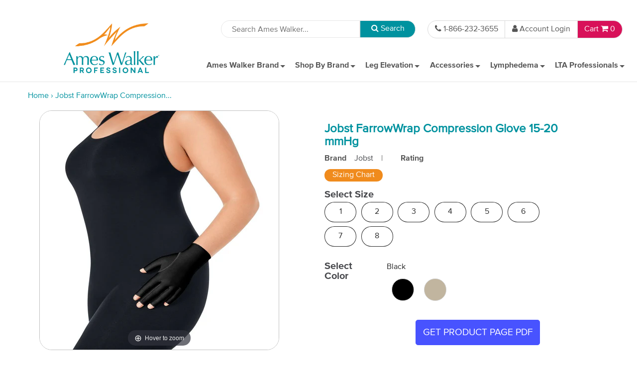

--- FILE ---
content_type: text/html; charset=utf-8
request_url: https://www.ameswalkerprofessional.com/products/jobst-farrowwrap-compression-glove-15-20-mmhg
body_size: 29997
content:
<!doctype html>
<!--[if lt IE 7]><html class="no-js lt-ie9 lt-ie8 lt-ie7" lang="en"> <![endif]-->
<!--[if IE 7]><html class="no-js lt-ie9 lt-ie8" lang="en"> <![endif]-->
<!--[if IE 8]><html class="no-js lt-ie9" lang="en"> <![endif]-->
<!--[if IE 9 ]><html class="ie9 no-js"> <![endif]-->
<!--[if (gt IE 9)|!(IE)]><!--> <html class="no-js"> <!--<![endif]-->
<head>
 
<meta charset="utf-8" />
  <meta name="robots" content="noindex, nofollow">
  <!--[if IE]><meta http-equiv='X-UA-Compatible' content='IE=edge,chrome=1' /><![endif]-->
  <title>
  Jobst FarrowWrap Compression Glove 15-20 mmHg &ndash; Ames Walker Professional
  </title>
  
  <!-- Google Tag Manager -->
  <script>(function(w,d,s,l,i){w[l]=w[l]||[];w[l].push({'gtm.start':
  new Date().getTime(),event:'gtm.js'});var f=d.getElementsByTagName(s)[0],
  j=d.createElement(s),dl=l!='dataLayer'?'&l='+l:'';j.async=true;j.src=
  'https://www.googletagmanager.com/gtm.js?id='+i+dl;f.parentNode.insertBefore(j,f);
  })(window,document,'script','dataLayer','GTM-NXTSFK');</script>
  <!-- End Google Tag Manager -->

  
  <meta name="description" content="Shop Ames Walker for Jobst FarrowWrap Compression Glove 15-20 mmHg and other Lymphedema products. Free shipping on all orders. Shop now at Ames Walker!" />
  

  
    <link rel="canonical" href="https://www.ameswalkerprofessional.com/products/jobst-farrowwrap-compression-glove-15-20-mmhg" />
  


  <meta name="viewport" content="width=device-width, initial-scale=1" />

  
  <meta property="og:type" content="product" />
  <meta property="og:title" content="Jobst FarrowWrap Compression Glove 15-20 mmHg" />
  
  <meta property="og:image" content="http://www.ameswalkerprofessional.com/cdn/shop/products/FarrowWrapCompressionGlove_grande.jpg?v=1622820015" />
  <meta property="og:image:secure_url" content="https://www.ameswalkerprofessional.com/cdn/shop/products/FarrowWrapCompressionGlove_grande.jpg?v=1622820015" />
  
  <meta property="og:image" content="http://www.ameswalkerprofessional.com/cdn/shop/products/FarrowWrapCompressionGloveblack_grande.jpg?v=1622820495" />
  <meta property="og:image:secure_url" content="https://www.ameswalkerprofessional.com/cdn/shop/products/FarrowWrapCompressionGloveblack_grande.jpg?v=1622820495" />
  
  <meta property="og:price:amount" content="78.75" />
  <meta property="og:price:currency" content="USD" />



<meta property="og:description" content="Shop Ames Walker for Jobst FarrowWrap Compression Glove 15-20 mmHg and other Lymphedema products. Free shipping on all orders. Shop now at Ames Walker!" />

<meta property="og:url" content="https://www.ameswalkerprofessional.com/products/jobst-farrowwrap-compression-glove-15-20-mmhg" />
<meta property="og:site_name" content="Ames Walker Professional" />
  
 

  <meta name="twitter:card" content="product" />
  <meta name="twitter:title" content="Jobst FarrowWrap Compression Glove 15-20 mmHg" />
  <meta name="twitter:description" content="Durable and latex-free, the JOBST FarrowWrap Compression Glove 15-20 mmHgg provides gentle compression for patients with mild to moderate edema. Its ultra-thin fabric and fine seams ensure great wearing comfort. The glove is available in eight sizes, covering a broad range of patients and providing a perfect complement to other JOBST FarrowWrap products. The glove is trimmable to accommodate reduction" />
  <meta name="twitter:image" content="http://www.ameswalkerprofessional.com/cdn/shop/products/FarrowWrapCompressionGlove_large.jpg?v=1622820015" />
  <meta name="twitter:label1" content="Price" />
  <meta name="twitter:data1" content="$78.75 USD" />
  
  <meta name="twitter:label2" content="Brand" />
  <meta name="twitter:data2" content="Jobst" />
  


  <script>window.performance && window.performance.mark && window.performance.mark('shopify.content_for_header.start');</script><meta id="shopify-digital-wallet" name="shopify-digital-wallet" content="/22420965/digital_wallets/dialog">
<meta name="shopify-checkout-api-token" content="7e0b88edf1f9976425a68d6deb4f8f41">
<meta id="in-context-paypal-metadata" data-shop-id="22420965" data-venmo-supported="false" data-environment="production" data-locale="en_US" data-paypal-v4="true" data-currency="USD">
<link rel="alternate" type="application/json+oembed" href="https://www.ameswalkerprofessional.com/products/jobst-farrowwrap-compression-glove-15-20-mmhg.oembed">
<script async="async" src="/checkouts/internal/preloads.js?locale=en-US"></script>
<script id="shopify-features" type="application/json">{"accessToken":"7e0b88edf1f9976425a68d6deb4f8f41","betas":["rich-media-storefront-analytics"],"domain":"www.ameswalkerprofessional.com","predictiveSearch":true,"shopId":22420965,"locale":"en"}</script>
<script>var Shopify = Shopify || {};
Shopify.shop = "ames-walker-professional.myshopify.com";
Shopify.locale = "en";
Shopify.currency = {"active":"USD","rate":"1.0"};
Shopify.country = "US";
Shopify.theme = {"name":"SC26 Ames Walker Professional-010826","id":148948582572,"schema_name":null,"schema_version":null,"theme_store_id":null,"role":"main"};
Shopify.theme.handle = "null";
Shopify.theme.style = {"id":null,"handle":null};
Shopify.cdnHost = "www.ameswalkerprofessional.com/cdn";
Shopify.routes = Shopify.routes || {};
Shopify.routes.root = "/";</script>
<script type="module">!function(o){(o.Shopify=o.Shopify||{}).modules=!0}(window);</script>
<script>!function(o){function n(){var o=[];function n(){o.push(Array.prototype.slice.apply(arguments))}return n.q=o,n}var t=o.Shopify=o.Shopify||{};t.loadFeatures=n(),t.autoloadFeatures=n()}(window);</script>
<script id="shop-js-analytics" type="application/json">{"pageType":"product"}</script>
<script defer="defer" async type="module" src="//www.ameswalkerprofessional.com/cdn/shopifycloud/shop-js/modules/v2/client.init-shop-cart-sync_C5BV16lS.en.esm.js"></script>
<script defer="defer" async type="module" src="//www.ameswalkerprofessional.com/cdn/shopifycloud/shop-js/modules/v2/chunk.common_CygWptCX.esm.js"></script>
<script type="module">
  await import("//www.ameswalkerprofessional.com/cdn/shopifycloud/shop-js/modules/v2/client.init-shop-cart-sync_C5BV16lS.en.esm.js");
await import("//www.ameswalkerprofessional.com/cdn/shopifycloud/shop-js/modules/v2/chunk.common_CygWptCX.esm.js");

  window.Shopify.SignInWithShop?.initShopCartSync?.({"fedCMEnabled":true,"windoidEnabled":true});

</script>
<script>(function() {
  var isLoaded = false;
  function asyncLoad() {
    if (isLoaded) return;
    isLoaded = true;
    var urls = ["\/\/searchserverapi1.com\/widgets\/shopify\/init.js?a=5W8V0f4j3a\u0026shop=ames-walker-professional.myshopify.com"];
    for (var i = 0; i < urls.length; i++) {
      var s = document.createElement('script');
      s.type = 'text/javascript';
      s.async = true;
      s.src = urls[i];
      var x = document.getElementsByTagName('script')[0];
      x.parentNode.insertBefore(s, x);
    }
  };
  if(window.attachEvent) {
    window.attachEvent('onload', asyncLoad);
  } else {
    window.addEventListener('load', asyncLoad, false);
  }
})();</script>
<script id="__st">var __st={"a":22420965,"offset":-18000,"reqid":"4ce47d2f-c688-4e92-aec0-774851d184e7-1768673758","pageurl":"www.ameswalkerprofessional.com\/products\/jobst-farrowwrap-compression-glove-15-20-mmhg","u":"fbaa42f335cc","p":"product","rtyp":"product","rid":6248711815340};</script>
<script>window.ShopifyPaypalV4VisibilityTracking = true;</script>
<script id="captcha-bootstrap">!function(){'use strict';const t='contact',e='account',n='new_comment',o=[[t,t],['blogs',n],['comments',n],[t,'customer']],c=[[e,'customer_login'],[e,'guest_login'],[e,'recover_customer_password'],[e,'create_customer']],r=t=>t.map((([t,e])=>`form[action*='/${t}']:not([data-nocaptcha='true']) input[name='form_type'][value='${e}']`)).join(','),a=t=>()=>t?[...document.querySelectorAll(t)].map((t=>t.form)):[];function s(){const t=[...o],e=r(t);return a(e)}const i='password',u='form_key',d=['recaptcha-v3-token','g-recaptcha-response','h-captcha-response',i],f=()=>{try{return window.sessionStorage}catch{return}},m='__shopify_v',_=t=>t.elements[u];function p(t,e,n=!1){try{const o=window.sessionStorage,c=JSON.parse(o.getItem(e)),{data:r}=function(t){const{data:e,action:n}=t;return t[m]||n?{data:e,action:n}:{data:t,action:n}}(c);for(const[e,n]of Object.entries(r))t.elements[e]&&(t.elements[e].value=n);n&&o.removeItem(e)}catch(o){console.error('form repopulation failed',{error:o})}}const l='form_type',E='cptcha';function T(t){t.dataset[E]=!0}const w=window,h=w.document,L='Shopify',v='ce_forms',y='captcha';let A=!1;((t,e)=>{const n=(g='f06e6c50-85a8-45c8-87d0-21a2b65856fe',I='https://cdn.shopify.com/shopifycloud/storefront-forms-hcaptcha/ce_storefront_forms_captcha_hcaptcha.v1.5.2.iife.js',D={infoText:'Protected by hCaptcha',privacyText:'Privacy',termsText:'Terms'},(t,e,n)=>{const o=w[L][v],c=o.bindForm;if(c)return c(t,g,e,D).then(n);var r;o.q.push([[t,g,e,D],n]),r=I,A||(h.body.append(Object.assign(h.createElement('script'),{id:'captcha-provider',async:!0,src:r})),A=!0)});var g,I,D;w[L]=w[L]||{},w[L][v]=w[L][v]||{},w[L][v].q=[],w[L][y]=w[L][y]||{},w[L][y].protect=function(t,e){n(t,void 0,e),T(t)},Object.freeze(w[L][y]),function(t,e,n,w,h,L){const[v,y,A,g]=function(t,e,n){const i=e?o:[],u=t?c:[],d=[...i,...u],f=r(d),m=r(i),_=r(d.filter((([t,e])=>n.includes(e))));return[a(f),a(m),a(_),s()]}(w,h,L),I=t=>{const e=t.target;return e instanceof HTMLFormElement?e:e&&e.form},D=t=>v().includes(t);t.addEventListener('submit',(t=>{const e=I(t);if(!e)return;const n=D(e)&&!e.dataset.hcaptchaBound&&!e.dataset.recaptchaBound,o=_(e),c=g().includes(e)&&(!o||!o.value);(n||c)&&t.preventDefault(),c&&!n&&(function(t){try{if(!f())return;!function(t){const e=f();if(!e)return;const n=_(t);if(!n)return;const o=n.value;o&&e.removeItem(o)}(t);const e=Array.from(Array(32),(()=>Math.random().toString(36)[2])).join('');!function(t,e){_(t)||t.append(Object.assign(document.createElement('input'),{type:'hidden',name:u})),t.elements[u].value=e}(t,e),function(t,e){const n=f();if(!n)return;const o=[...t.querySelectorAll(`input[type='${i}']`)].map((({name:t})=>t)),c=[...d,...o],r={};for(const[a,s]of new FormData(t).entries())c.includes(a)||(r[a]=s);n.setItem(e,JSON.stringify({[m]:1,action:t.action,data:r}))}(t,e)}catch(e){console.error('failed to persist form',e)}}(e),e.submit())}));const S=(t,e)=>{t&&!t.dataset[E]&&(n(t,e.some((e=>e===t))),T(t))};for(const o of['focusin','change'])t.addEventListener(o,(t=>{const e=I(t);D(e)&&S(e,y())}));const B=e.get('form_key'),M=e.get(l),P=B&&M;t.addEventListener('DOMContentLoaded',(()=>{const t=y();if(P)for(const e of t)e.elements[l].value===M&&p(e,B);[...new Set([...A(),...v().filter((t=>'true'===t.dataset.shopifyCaptcha))])].forEach((e=>S(e,t)))}))}(h,new URLSearchParams(w.location.search),n,t,e,['guest_login'])})(!0,!0)}();</script>
<script integrity="sha256-4kQ18oKyAcykRKYeNunJcIwy7WH5gtpwJnB7kiuLZ1E=" data-source-attribution="shopify.loadfeatures" defer="defer" src="//www.ameswalkerprofessional.com/cdn/shopifycloud/storefront/assets/storefront/load_feature-a0a9edcb.js" crossorigin="anonymous"></script>
<script data-source-attribution="shopify.dynamic_checkout.dynamic.init">var Shopify=Shopify||{};Shopify.PaymentButton=Shopify.PaymentButton||{isStorefrontPortableWallets:!0,init:function(){window.Shopify.PaymentButton.init=function(){};var t=document.createElement("script");t.src="https://www.ameswalkerprofessional.com/cdn/shopifycloud/portable-wallets/latest/portable-wallets.en.js",t.type="module",document.head.appendChild(t)}};
</script>
<script data-source-attribution="shopify.dynamic_checkout.buyer_consent">
  function portableWalletsHideBuyerConsent(e){var t=document.getElementById("shopify-buyer-consent"),n=document.getElementById("shopify-subscription-policy-button");t&&n&&(t.classList.add("hidden"),t.setAttribute("aria-hidden","true"),n.removeEventListener("click",e))}function portableWalletsShowBuyerConsent(e){var t=document.getElementById("shopify-buyer-consent"),n=document.getElementById("shopify-subscription-policy-button");t&&n&&(t.classList.remove("hidden"),t.removeAttribute("aria-hidden"),n.addEventListener("click",e))}window.Shopify?.PaymentButton&&(window.Shopify.PaymentButton.hideBuyerConsent=portableWalletsHideBuyerConsent,window.Shopify.PaymentButton.showBuyerConsent=portableWalletsShowBuyerConsent);
</script>
<script data-source-attribution="shopify.dynamic_checkout.cart.bootstrap">document.addEventListener("DOMContentLoaded",(function(){function t(){return document.querySelector("shopify-accelerated-checkout-cart, shopify-accelerated-checkout")}if(t())Shopify.PaymentButton.init();else{new MutationObserver((function(e,n){t()&&(Shopify.PaymentButton.init(),n.disconnect())})).observe(document.body,{childList:!0,subtree:!0})}}));
</script>
<link id="shopify-accelerated-checkout-styles" rel="stylesheet" media="screen" href="https://www.ameswalkerprofessional.com/cdn/shopifycloud/portable-wallets/latest/accelerated-checkout-backwards-compat.css" crossorigin="anonymous">
<style id="shopify-accelerated-checkout-cart">
        #shopify-buyer-consent {
  margin-top: 1em;
  display: inline-block;
  width: 100%;
}

#shopify-buyer-consent.hidden {
  display: none;
}

#shopify-subscription-policy-button {
  background: none;
  border: none;
  padding: 0;
  text-decoration: underline;
  font-size: inherit;
  cursor: pointer;
}

#shopify-subscription-policy-button::before {
  box-shadow: none;
}

      </style>

<script>window.performance && window.performance.mark && window.performance.mark('shopify.content_for_header.end');</script>

  <link href="//www.ameswalkerprofessional.com/cdn/s/global/social/social-icons.css" rel="stylesheet" type="text/css" media="all" />
  <link href="//cdnjs.cloudflare.com/ajax/libs/font-awesome/4.7.0/css/font-awesome.min.css" rel="stylesheet" type="text/css" media="all" />
  <link href="//www.ameswalkerprofessional.com/cdn/shop/t/27/assets/style.scss.css?v=12332535140297850611767857083" rel="stylesheet" type="text/css" media="all" />
  <link rel="shortcut icon" href="//www.ameswalkerprofessional.com/cdn/shop/t/27/assets/favicon.png?v=90244718667930549511767854396" type="image/x-icon" />

  
    <link href="//www.ameswalkerprofessional.com/cdn/shop/t/27/assets/selector-swatches.scss.css?v=48003592447924634361767854522" rel="stylesheet" type="text/css" media="all" />
  

  

  <!--[if lt IE 9]>
  <script src="//html5shiv.googlecode.com/svn/trunk/html5.js" type="text/javascript"></script>
  <![endif]-->

  <script src="//www.ameswalkerprofessional.com/cdn/shopifycloud/storefront/assets/themes_support/shopify_common-5f594365.js" type="text/javascript"></script>
  

  <!-- Additional Shopify helpers that will likely be added to the global shopify_common.js some day soon. -->
  <script src="//www.ameswalkerprofessional.com/cdn/shop/t/27/assets/shopify_common.js?v=14298614452551288571767854467" type="text/javascript"></script>

  <script src="//www.ameswalkerprofessional.com/cdn/shop/t/27/assets/custom_option_selection.js?v=55062872746890243491767855830" type="text/javascript"></script>

  <script src="//ajax.googleapis.com/ajax/libs/jquery/1.11.0/jquery.min.js" type="text/javascript"></script>
  
  <script>jQuery('html').removeClass('no-js').addClass('js');</script>

  
  

  
    
    <script src="//www.ameswalkerprofessional.com/cdn/shop/t/27/assets/magiczoomplus.js?v=62429713980541176701767854444" type="text/javascript"></script>
    <script src="//www.ameswalkerprofessional.com/cdn/shop/t/27/assets/magiczoomplus.sirv.js?v=158173670349512007631767854445" type="text/javascript"></script>
    <link href="//www.ameswalkerprofessional.com/cdn/shop/t/27/assets/magiczoomplus.css?v=50771014850843984231767854444" rel="stylesheet" type="text/css" media="all" />
    <link href="//www.ameswalkerprofessional.com/cdn/shop/t/27/assets/magiczoomplus.additional.css?v=45208366884752688821767854444" rel="stylesheet" type="text/css" media="all" />
    <script type="text/javascript">
    mzOptions = {
		'zoomWidth':'auto',
		'zoomHeight':'auto',
		'zoomPosition':'inner',
		'zoomDistance':17,
		'selectorTrigger':'click',
		'transitionEffect':true,
		'lazyZoom':false,
		'rightClick':false,
		'zoomMode':'zoom',
		'zoomOn':'hover',
		'upscale':true,
		'smoothing':true,
		'variableZoom':false,
		'zoomCaption':'off',
		'expand':'window',
		'expandZoomMode':'zoom',
		'expandZoomOn':'click',
		'expandCaption':true,
		'closeOnClickOutside':true,
		'hint':'once',
		'textHoverZoomHint':'Hover to zoom',
		'textClickZoomHint':'Click to zoom',
		'textExpandHint':'Click to expand',
		'textBtnClose':'Close',
		'textBtnNext':'Next',
		'textBtnPrev':'Previous'
    }
    mzMobileOptions = {
		'zoomMode':'zoom',
		'textHoverZoomHint':'Touch to zoom',
		'textClickZoomHint':'Double tap to zoom',
		'textExpandHint':'Tap to expand'
    }
    </script>
    


  <script type="text/javascript" src="//widget.trustpilot.com/bootstrap/v5/tp.widget.bootstrap.min.js" async></script>

  <!-- "snippets/shogun-head.liquid" was not rendered, the associated app was uninstalled -->
<!-- BEGIN app block: shopify://apps/ecomposer-builder/blocks/app-embed/a0fc26e1-7741-4773-8b27-39389b4fb4a0 --><!-- DNS Prefetch & Preconnect -->
<link rel="preconnect" href="https://cdn.ecomposer.app" crossorigin>
<link rel="dns-prefetch" href="https://cdn.ecomposer.app">

<link rel="prefetch" href="https://cdn.ecomposer.app/vendors/css/ecom-swiper@11.css" as="style">
<link rel="prefetch" href="https://cdn.ecomposer.app/vendors/js/ecom-swiper@11.0.5.js" as="script">
<link rel="prefetch" href="https://cdn.ecomposer.app/vendors/js/ecom_modal.js" as="script">

<!-- Global CSS --><!--ECOM-EMBED-->
  <style id="ecom-global-css" class="ecom-global-css">/**ECOM-INSERT-CSS**/.ecom-section > div.core__row--columns, .ecom-section>.ecom-inner{max-width: 1200px;}.ecom-column>div.core__column--wrapper, .ec-flex-wp{padding: 20px;}div.core__blocks--body>div.ecom-block.elmspace:not(:first-child), .core__group--body>div.ecom-block.elmspace:not(:first-child), div.core__blocks--body>.ec-flex-wp.elmspace:not(:first-child), .core__blocks>div.ecom-block.elmspace:not(:first-child){margin-top: 20px;}body{color: #555555;font-size: 16px;}:root{--ecom-global-container-width:1200px;--ecom-global-colunm-gap:20px;--ecom-global-elements-space:20px;--ecom-global-colors-primary:#01686b;--ecom-global-colors-secondary:#F08B1D;--ecom-global-colors-text:#555555;--ecom-global-colors-accent:#B5792B;--ecom-global-colors-FiR2z0:#007CBA;--ecom-global-colors-aQbnD3:#002157;--ecom-global-colors-0d0lyavE:#015b7e;--ecom-global-typography-h1-font-weight:600;--ecom-global-typography-h1-font-size:72px;--ecom-global-typography-h1-line-height:90px;--ecom-global-typography-h1-letter-spacing:-0.02em;--ecom-global-typography-h2-font-weight:600;--ecom-global-typography-h2-font-size:60px;--ecom-global-typography-h2-line-height:72px;--ecom-global-typography-h2-letter-spacing:-0.02em;--ecom-global-typography-h3-font-weight:600;--ecom-global-typography-h3-font-size:48px;--ecom-global-typography-h3-line-height:60px;--ecom-global-typography-h3-letter-spacing:-0.02em;--ecom-global-typography-h4-font-weight:bolder;--ecom-global-typography-h4-font-size:36px;--ecom-global-typography-h4-line-height:44px;--ecom-global-typography-h4-letter-spacing:-0.02em;--ecom-global-typography-h5-font-weight:600;--ecom-global-typography-h5-font-size:16px;--ecom-global-typography-h5-line-height:38px;--ecom-global-typography-h6-font-weight:bold;--ecom-global-typography-h6-font-size:23px;--ecom-global-typography-h6-line-height:32px;--ecom-global-typography-h7-font-weight:400;--ecom-global-typography-h7-font-size:15px;--ecom-global-typography-h7-line-height:28px;--ecom-global-typography-primary-font-family:Source Sans 3;--ecom-global-typography-primary-font-size:20px;--ecom-global-typography-primary-font-weight:bolder;--ecom-global-typography-secondary-font-family:Source Sans 3;--ecom-global-typography-secondary-font-size:18px;--ecom-global-typography-secondary-font-weight:bold;--ecom-global-typography-text-font-size:16px;--ecom-global-typography-text-font-family:Source Sans 3;--ecom-global-typography-text-font-weight:normal;}</style>
  <!--/ECOM-EMBED--><!-- Custom CSS & JS --><!-- Open Graph Meta Tags for Pages --><!-- Critical Inline Styles -->
<style class="ecom-theme-helper">.ecom-animation{opacity:0}.ecom-animation.animate,.ecom-animation.ecom-animated{opacity:1}.ecom-cart-popup{display:grid;position:fixed;inset:0;z-index:9999999;align-content:center;padding:5px;justify-content:center;align-items:center;justify-items:center}.ecom-cart-popup::before{content:' ';position:absolute;background:#e5e5e5b3;inset:0}.ecom-ajax-loading{cursor:not-allowed;pointer-events:none;opacity:.6}#ecom-toast{visibility:hidden;max-width:50px;height:60px;margin:auto;background-color:#333;color:#fff;text-align:center;border-radius:2px;position:fixed;z-index:1;left:0;right:0;bottom:30px;font-size:17px;display:grid;grid-template-columns:50px auto;align-items:center;justify-content:start;align-content:center;justify-items:start}#ecom-toast.ecom-toast-show{visibility:visible;animation:ecomFadein .5s,ecomExpand .5s .5s,ecomStay 3s 1s,ecomShrink .5s 4s,ecomFadeout .5s 4.5s}#ecom-toast #ecom-toast-icon{width:50px;height:100%;box-sizing:border-box;background-color:#111;color:#fff;padding:5px}#ecom-toast .ecom-toast-icon-svg{width:100%;height:100%;position:relative;vertical-align:middle;margin:auto;text-align:center}#ecom-toast #ecom-toast-desc{color:#fff;padding:16px;overflow:hidden;white-space:nowrap}@media(max-width:768px){#ecom-toast #ecom-toast-desc{white-space:normal;min-width:250px}#ecom-toast{height:auto;min-height:60px}}.ecom__column-full-height{height:100%}@keyframes ecomFadein{from{bottom:0;opacity:0}to{bottom:30px;opacity:1}}@keyframes ecomExpand{from{min-width:50px}to{min-width:var(--ecom-max-width)}}@keyframes ecomStay{from{min-width:var(--ecom-max-width)}to{min-width:var(--ecom-max-width)}}@keyframes ecomShrink{from{min-width:var(--ecom-max-width)}to{min-width:50px}}@keyframes ecomFadeout{from{bottom:30px;opacity:1}to{bottom:60px;opacity:0}}</style>


<!-- EComposer Config Script -->
<script id="ecom-theme-helpers" async>
window.EComposer=window.EComposer||{};(function(){if(!this.configs)this.configs={};this.configs={"custom_code":[],"instagram":null};this.configs.ajax_cart={enable:false};this.customer=false;this.proxy_path='/apps/ecomposer-visual-page-builder';
this.popupScriptUrl='https://cdn.shopify.com/extensions/019b200c-ceec-7ac9-af95-28c32fd62de8/ecomposer-94/assets/ecom_popup.js';
this.routes={domain:'https://www.ameswalkerprofessional.com',root_url:'/',collections_url:'/collections',all_products_collection_url:'/collections/all',cart_url:'/cart',cart_add_url:'/cart/add',cart_change_url:'/cart/change',cart_clear_url:'/cart/clear',cart_update_url:'/cart/update',product_recommendations_url:'/recommendations/products'};
this.queryParams={};
if(window.location.search.length){new URLSearchParams(window.location.search).forEach((value,key)=>{this.queryParams[key]=value})}
this.money_format="${{amount}}";
this.money_with_currency_format="${{amount}} USD";
this.currencyCodeEnabled=null;this.abTestingData = [];this.formatMoney=function(t,e){const r=this.currencyCodeEnabled?this.money_with_currency_format:this.money_format;function a(t,e){return void 0===t?e:t}function o(t,e,r,o){if(e=a(e,2),r=a(r,","),o=a(o,"."),isNaN(t)||null==t)return 0;var n=(t=(t/100).toFixed(e)).split(".");return n[0].replace(/(\d)(?=(\d\d\d)+(?!\d))/g,"$1"+r)+(n[1]?o+n[1]:"")}"string"==typeof t&&(t=t.replace(".",""));var n="",i=/\{\{\s*(\w+)\s*\}\}/,s=e||r;switch(s.match(i)[1]){case"amount":n=o(t,2);break;case"amount_no_decimals":n=o(t,0);break;case"amount_with_comma_separator":n=o(t,2,".",",");break;case"amount_with_space_separator":n=o(t,2," ",",");break;case"amount_with_period_and_space_separator":n=o(t,2," ",".");break;case"amount_no_decimals_with_comma_separator":n=o(t,0,".",",");break;case"amount_no_decimals_with_space_separator":n=o(t,0," ");break;case"amount_with_apostrophe_separator":n=o(t,2,"'",".")}return s.replace(i,n)};
this.resizeImage=function(t,e){try{if(!e||"original"==e||"full"==e||"master"==e)return t;if(-1!==t.indexOf("cdn.shopify.com")||-1!==t.indexOf("/cdn/shop/")){var r=t.match(/\.(jpg|jpeg|gif|png|bmp|bitmap|tiff|tif|webp)((\#[0-9a-z\-]+)?(\?v=.*)?)?$/gim);if(null==r)return null;var a=t.split(r[0]),o=r[0];return a[0]+"_"+e+o}}catch(r){return t}return t};
this.getProduct=function(t){if(!t)return!1;let e=("/"===this.routes.root_url?"":this.routes.root_url)+"/products/"+t+".js?shop="+Shopify.shop;return window.ECOM_LIVE&&(e="/shop/builder/ajax/ecom-proxy/products/"+t+"?shop="+Shopify.shop),window.fetch(e,{headers:{"Content-Type":"application/json"}}).then(t=>t.ok?t.json():false)};
const u=new URLSearchParams(window.location.search);if(u.has("ecom-redirect")){const r=u.get("ecom-redirect");if(r){let d;try{d=decodeURIComponent(r)}catch{return}d=d.trim().replace(/[\r\n\t]/g,"");if(d.length>2e3)return;const p=["javascript:","data:","vbscript:","file:","ftp:","mailto:","tel:","sms:","chrome:","chrome-extension:","moz-extension:","ms-browser-extension:"],l=d.toLowerCase();for(const o of p)if(l.includes(o))return;const x=[/<script/i,/<\/script/i,/javascript:/i,/vbscript:/i,/onload=/i,/onerror=/i,/onclick=/i,/onmouseover=/i,/onfocus=/i,/onblur=/i,/onsubmit=/i,/onchange=/i,/alert\s*\(/i,/confirm\s*\(/i,/prompt\s*\(/i,/document\./i,/window\./i,/eval\s*\(/i];for(const t of x)if(t.test(d))return;if(d.startsWith("/")&&!d.startsWith("//")){if(!/^[a-zA-Z0-9\-._~:/?#[\]@!$&'()*+,;=%]+$/.test(d))return;if(d.includes("../")||d.includes("./"))return;window.location.href=d;return}if(!d.includes("://")&&!d.startsWith("//")){if(!/^[a-zA-Z0-9\-._~:/?#[\]@!$&'()*+,;=%]+$/.test(d))return;if(d.includes("../")||d.includes("./"))return;window.location.href="/"+d;return}let n;try{n=new URL(d)}catch{return}if(!["http:","https:"].includes(n.protocol))return;if(n.port&&(parseInt(n.port)<1||parseInt(n.port)>65535))return;const a=[window.location.hostname];if(a.includes(n.hostname)&&(n.href===d||n.toString()===d))window.location.href=d}}
}).bind(window.EComposer)();
if(window.Shopify&&window.Shopify.designMode&&window.top&&window.top.opener){window.addEventListener("load",function(){window.top.opener.postMessage({action:"ecomposer:loaded"},"*")})}
</script>

<!-- Quickview Script -->
<script id="ecom-theme-quickview" async>
window.EComposer=window.EComposer||{};(function(){this.initQuickview=function(){var enable_qv=false;const qv_wrapper_script=document.querySelector('#ecom-quickview-template-html');if(!qv_wrapper_script)return;const ecom_quickview=document.createElement('div');ecom_quickview.classList.add('ecom-quickview');ecom_quickview.innerHTML=qv_wrapper_script.innerHTML;document.body.prepend(ecom_quickview);const qv_wrapper=ecom_quickview.querySelector('.ecom-quickview__wrapper');const ecomQuickview=function(e){let t=qv_wrapper.querySelector(".ecom-quickview__content-data");if(t){let i=document.createRange().createContextualFragment(e);t.innerHTML="",t.append(i),qv_wrapper.classList.add("ecom-open");let c=new CustomEvent("ecom:quickview:init",{detail:{wrapper:qv_wrapper}});document.dispatchEvent(c),setTimeout(function(){qv_wrapper.classList.add("ecom-display")},500),closeQuickview(t)}},closeQuickview=function(e){let t=qv_wrapper.querySelector(".ecom-quickview__close-btn"),i=qv_wrapper.querySelector(".ecom-quickview__content");function c(t){let o=t.target;do{if(o==i||o&&o.classList&&o.classList.contains("ecom-modal"))return;o=o.parentNode}while(o);o!=i&&(qv_wrapper.classList.add("ecom-remove"),qv_wrapper.classList.remove("ecom-open","ecom-display","ecom-remove"),setTimeout(function(){e.innerHTML=""},300),document.removeEventListener("click",c),document.removeEventListener("keydown",n))}function n(t){(t.isComposing||27===t.keyCode)&&(qv_wrapper.classList.add("ecom-remove"),qv_wrapper.classList.remove("ecom-open","ecom-display","ecom-remove"),setTimeout(function(){e.innerHTML=""},300),document.removeEventListener("keydown",n),document.removeEventListener("click",c))}t&&t.addEventListener("click",function(t){t.preventDefault(),document.removeEventListener("click",c),document.removeEventListener("keydown",n),qv_wrapper.classList.add("ecom-remove"),qv_wrapper.classList.remove("ecom-open","ecom-display","ecom-remove"),setTimeout(function(){e.innerHTML=""},300)}),document.addEventListener("click",c),document.addEventListener("keydown",n)};function quickViewHandler(e){e&&e.preventDefault();let t=this;t.classList&&t.classList.add("ecom-loading");let i=t.classList?t.getAttribute("href"):window.location.pathname;if(i){if(window.location.search.includes("ecom_template_id")){let c=new URLSearchParams(location.search);i=window.location.pathname+"?section_id="+c.get("ecom_template_id")}else i+=(i.includes("?")?"&":"?")+"section_id=ecom-default-template-quickview";fetch(i).then(function(e){return 200==e.status?e.text():window.document.querySelector("#admin-bar-iframe")?(404==e.status?alert("Please create Ecomposer quickview template first!"):alert("Have some problem with quickview!"),t.classList&&t.classList.remove("ecom-loading"),!1):void window.open(new URL(i).pathname,"_blank")}).then(function(e){e&&(ecomQuickview(e),setTimeout(function(){t.classList&&t.classList.remove("ecom-loading")},300))}).catch(function(e){})}}
if(window.location.search.includes('ecom_template_id')){setTimeout(quickViewHandler,1000)}
if(enable_qv){const qv_buttons=document.querySelectorAll('.ecom-product-quickview');if(qv_buttons.length>0){qv_buttons.forEach(function(button,index){button.addEventListener('click',quickViewHandler)})}}
}}).bind(window.EComposer)();
</script>

<!-- Quickview Template -->
<script type="text/template" id="ecom-quickview-template-html">
<div class="ecom-quickview__wrapper ecom-dn"><div class="ecom-quickview__container"><div class="ecom-quickview__content"><div class="ecom-quickview__content-inner"><div class="ecom-quickview__content-data"></div></div><span class="ecom-quickview__close-btn"><svg version="1.1" xmlns="http://www.w3.org/2000/svg" width="32" height="32" viewBox="0 0 32 32"><path d="M10.722 9.969l-0.754 0.754 5.278 5.278-5.253 5.253 0.754 0.754 5.253-5.253 5.253 5.253 0.754-0.754-5.253-5.253 5.278-5.278-0.754-0.754-5.278 5.278z" fill="#000000"></path></svg></span></div></div></div>
</script>

<!-- Quickview Styles -->
<style class="ecom-theme-quickview">.ecom-quickview .ecom-animation{opacity:1}.ecom-quickview__wrapper{opacity:0;display:none;pointer-events:none}.ecom-quickview__wrapper.ecom-open{position:fixed;top:0;left:0;right:0;bottom:0;display:block;pointer-events:auto;z-index:100000;outline:0!important;-webkit-backface-visibility:hidden;opacity:1;transition:all .1s}.ecom-quickview__container{text-align:center;position:absolute;width:100%;height:100%;left:0;top:0;padding:0 8px;box-sizing:border-box;opacity:0;background-color:rgba(0,0,0,.8);transition:opacity .1s}.ecom-quickview__container:before{content:"";display:inline-block;height:100%;vertical-align:middle}.ecom-quickview__wrapper.ecom-display .ecom-quickview__content{visibility:visible;opacity:1;transform:none}.ecom-quickview__content{position:relative;display:inline-block;opacity:0;visibility:hidden;transition:transform .1s,opacity .1s;transform:translateX(-100px)}.ecom-quickview__content-inner{position:relative;display:inline-block;vertical-align:middle;margin:0 auto;text-align:left;z-index:999;overflow-y:auto;max-height:80vh}.ecom-quickview__content-data>.shopify-section{margin:0 auto;max-width:980px;overflow:hidden;position:relative;background-color:#fff;opacity:0}.ecom-quickview__wrapper.ecom-display .ecom-quickview__content-data>.shopify-section{opacity:1;transform:none}.ecom-quickview__wrapper.ecom-display .ecom-quickview__container{opacity:1}.ecom-quickview__wrapper.ecom-remove #shopify-section-ecom-default-template-quickview{opacity:0;transform:translateX(100px)}.ecom-quickview__close-btn{position:fixed!important;top:0;right:0;transform:none;background-color:transparent;color:#000;opacity:0;width:40px;height:40px;transition:.25s;z-index:9999;stroke:#fff}.ecom-quickview__wrapper.ecom-display .ecom-quickview__close-btn{opacity:1}.ecom-quickview__close-btn:hover{cursor:pointer}@media screen and (max-width:1024px){.ecom-quickview__content{position:absolute;inset:0;margin:50px 15px;display:flex}.ecom-quickview__close-btn{right:0}}.ecom-toast-icon-info{display:none}.ecom-toast-error .ecom-toast-icon-info{display:inline!important}.ecom-toast-error .ecom-toast-icon-success{display:none!important}.ecom-toast-icon-success{fill:#fff;width:35px}</style>

<!-- Toast Template -->
<script type="text/template" id="ecom-template-html"><!-- BEGIN app snippet: ecom-toast --><div id="ecom-toast"><div id="ecom-toast-icon"><svg xmlns="http://www.w3.org/2000/svg" class="ecom-toast-icon-svg ecom-toast-icon-info" fill="none" viewBox="0 0 24 24" stroke="currentColor"><path stroke-linecap="round" stroke-linejoin="round" stroke-width="2" d="M13 16h-1v-4h-1m1-4h.01M21 12a9 9 0 11-18 0 9 9 0 0118 0z"/></svg>
<svg class="ecom-toast-icon-svg ecom-toast-icon-success" xmlns="http://www.w3.org/2000/svg" viewBox="0 0 512 512"><path d="M256 8C119 8 8 119 8 256s111 248 248 248 248-111 248-248S393 8 256 8zm0 48c110.5 0 200 89.5 200 200 0 110.5-89.5 200-200 200-110.5 0-200-89.5-200-200 0-110.5 89.5-200 200-200m140.2 130.3l-22.5-22.7c-4.7-4.7-12.3-4.7-17-.1L215.3 303.7l-59.8-60.3c-4.7-4.7-12.3-4.7-17-.1l-22.7 22.5c-4.7 4.7-4.7 12.3-.1 17l90.8 91.5c4.7 4.7 12.3 4.7 17 .1l172.6-171.2c4.7-4.7 4.7-12.3 .1-17z"/></svg>
</div><div id="ecom-toast-desc"></div></div><!-- END app snippet --></script><!-- END app block --><script src="https://cdn.shopify.com/extensions/019b200c-ceec-7ac9-af95-28c32fd62de8/ecomposer-94/assets/ecom.js" type="text/javascript" defer="defer"></script>
<link href="https://monorail-edge.shopifysvc.com" rel="dns-prefetch">
<script>(function(){if ("sendBeacon" in navigator && "performance" in window) {try {var session_token_from_headers = performance.getEntriesByType('navigation')[0].serverTiming.find(x => x.name == '_s').description;} catch {var session_token_from_headers = undefined;}var session_cookie_matches = document.cookie.match(/_shopify_s=([^;]*)/);var session_token_from_cookie = session_cookie_matches && session_cookie_matches.length === 2 ? session_cookie_matches[1] : "";var session_token = session_token_from_headers || session_token_from_cookie || "";function handle_abandonment_event(e) {var entries = performance.getEntries().filter(function(entry) {return /monorail-edge.shopifysvc.com/.test(entry.name);});if (!window.abandonment_tracked && entries.length === 0) {window.abandonment_tracked = true;var currentMs = Date.now();var navigation_start = performance.timing.navigationStart;var payload = {shop_id: 22420965,url: window.location.href,navigation_start,duration: currentMs - navigation_start,session_token,page_type: "product"};window.navigator.sendBeacon("https://monorail-edge.shopifysvc.com/v1/produce", JSON.stringify({schema_id: "online_store_buyer_site_abandonment/1.1",payload: payload,metadata: {event_created_at_ms: currentMs,event_sent_at_ms: currentMs}}));}}window.addEventListener('pagehide', handle_abandonment_event);}}());</script>
<script id="web-pixels-manager-setup">(function e(e,d,r,n,o){if(void 0===o&&(o={}),!Boolean(null===(a=null===(i=window.Shopify)||void 0===i?void 0:i.analytics)||void 0===a?void 0:a.replayQueue)){var i,a;window.Shopify=window.Shopify||{};var t=window.Shopify;t.analytics=t.analytics||{};var s=t.analytics;s.replayQueue=[],s.publish=function(e,d,r){return s.replayQueue.push([e,d,r]),!0};try{self.performance.mark("wpm:start")}catch(e){}var l=function(){var e={modern:/Edge?\/(1{2}[4-9]|1[2-9]\d|[2-9]\d{2}|\d{4,})\.\d+(\.\d+|)|Firefox\/(1{2}[4-9]|1[2-9]\d|[2-9]\d{2}|\d{4,})\.\d+(\.\d+|)|Chrom(ium|e)\/(9{2}|\d{3,})\.\d+(\.\d+|)|(Maci|X1{2}).+ Version\/(15\.\d+|(1[6-9]|[2-9]\d|\d{3,})\.\d+)([,.]\d+|)( \(\w+\)|)( Mobile\/\w+|) Safari\/|Chrome.+OPR\/(9{2}|\d{3,})\.\d+\.\d+|(CPU[ +]OS|iPhone[ +]OS|CPU[ +]iPhone|CPU IPhone OS|CPU iPad OS)[ +]+(15[._]\d+|(1[6-9]|[2-9]\d|\d{3,})[._]\d+)([._]\d+|)|Android:?[ /-](13[3-9]|1[4-9]\d|[2-9]\d{2}|\d{4,})(\.\d+|)(\.\d+|)|Android.+Firefox\/(13[5-9]|1[4-9]\d|[2-9]\d{2}|\d{4,})\.\d+(\.\d+|)|Android.+Chrom(ium|e)\/(13[3-9]|1[4-9]\d|[2-9]\d{2}|\d{4,})\.\d+(\.\d+|)|SamsungBrowser\/([2-9]\d|\d{3,})\.\d+/,legacy:/Edge?\/(1[6-9]|[2-9]\d|\d{3,})\.\d+(\.\d+|)|Firefox\/(5[4-9]|[6-9]\d|\d{3,})\.\d+(\.\d+|)|Chrom(ium|e)\/(5[1-9]|[6-9]\d|\d{3,})\.\d+(\.\d+|)([\d.]+$|.*Safari\/(?![\d.]+ Edge\/[\d.]+$))|(Maci|X1{2}).+ Version\/(10\.\d+|(1[1-9]|[2-9]\d|\d{3,})\.\d+)([,.]\d+|)( \(\w+\)|)( Mobile\/\w+|) Safari\/|Chrome.+OPR\/(3[89]|[4-9]\d|\d{3,})\.\d+\.\d+|(CPU[ +]OS|iPhone[ +]OS|CPU[ +]iPhone|CPU IPhone OS|CPU iPad OS)[ +]+(10[._]\d+|(1[1-9]|[2-9]\d|\d{3,})[._]\d+)([._]\d+|)|Android:?[ /-](13[3-9]|1[4-9]\d|[2-9]\d{2}|\d{4,})(\.\d+|)(\.\d+|)|Mobile Safari.+OPR\/([89]\d|\d{3,})\.\d+\.\d+|Android.+Firefox\/(13[5-9]|1[4-9]\d|[2-9]\d{2}|\d{4,})\.\d+(\.\d+|)|Android.+Chrom(ium|e)\/(13[3-9]|1[4-9]\d|[2-9]\d{2}|\d{4,})\.\d+(\.\d+|)|Android.+(UC? ?Browser|UCWEB|U3)[ /]?(15\.([5-9]|\d{2,})|(1[6-9]|[2-9]\d|\d{3,})\.\d+)\.\d+|SamsungBrowser\/(5\.\d+|([6-9]|\d{2,})\.\d+)|Android.+MQ{2}Browser\/(14(\.(9|\d{2,})|)|(1[5-9]|[2-9]\d|\d{3,})(\.\d+|))(\.\d+|)|K[Aa][Ii]OS\/(3\.\d+|([4-9]|\d{2,})\.\d+)(\.\d+|)/},d=e.modern,r=e.legacy,n=navigator.userAgent;return n.match(d)?"modern":n.match(r)?"legacy":"unknown"}(),u="modern"===l?"modern":"legacy",c=(null!=n?n:{modern:"",legacy:""})[u],f=function(e){return[e.baseUrl,"/wpm","/b",e.hashVersion,"modern"===e.buildTarget?"m":"l",".js"].join("")}({baseUrl:d,hashVersion:r,buildTarget:u}),m=function(e){var d=e.version,r=e.bundleTarget,n=e.surface,o=e.pageUrl,i=e.monorailEndpoint;return{emit:function(e){var a=e.status,t=e.errorMsg,s=(new Date).getTime(),l=JSON.stringify({metadata:{event_sent_at_ms:s},events:[{schema_id:"web_pixels_manager_load/3.1",payload:{version:d,bundle_target:r,page_url:o,status:a,surface:n,error_msg:t},metadata:{event_created_at_ms:s}}]});if(!i)return console&&console.warn&&console.warn("[Web Pixels Manager] No Monorail endpoint provided, skipping logging."),!1;try{return self.navigator.sendBeacon.bind(self.navigator)(i,l)}catch(e){}var u=new XMLHttpRequest;try{return u.open("POST",i,!0),u.setRequestHeader("Content-Type","text/plain"),u.send(l),!0}catch(e){return console&&console.warn&&console.warn("[Web Pixels Manager] Got an unhandled error while logging to Monorail."),!1}}}}({version:r,bundleTarget:l,surface:e.surface,pageUrl:self.location.href,monorailEndpoint:e.monorailEndpoint});try{o.browserTarget=l,function(e){var d=e.src,r=e.async,n=void 0===r||r,o=e.onload,i=e.onerror,a=e.sri,t=e.scriptDataAttributes,s=void 0===t?{}:t,l=document.createElement("script"),u=document.querySelector("head"),c=document.querySelector("body");if(l.async=n,l.src=d,a&&(l.integrity=a,l.crossOrigin="anonymous"),s)for(var f in s)if(Object.prototype.hasOwnProperty.call(s,f))try{l.dataset[f]=s[f]}catch(e){}if(o&&l.addEventListener("load",o),i&&l.addEventListener("error",i),u)u.appendChild(l);else{if(!c)throw new Error("Did not find a head or body element to append the script");c.appendChild(l)}}({src:f,async:!0,onload:function(){if(!function(){var e,d;return Boolean(null===(d=null===(e=window.Shopify)||void 0===e?void 0:e.analytics)||void 0===d?void 0:d.initialized)}()){var d=window.webPixelsManager.init(e)||void 0;if(d){var r=window.Shopify.analytics;r.replayQueue.forEach((function(e){var r=e[0],n=e[1],o=e[2];d.publishCustomEvent(r,n,o)})),r.replayQueue=[],r.publish=d.publishCustomEvent,r.visitor=d.visitor,r.initialized=!0}}},onerror:function(){return m.emit({status:"failed",errorMsg:"".concat(f," has failed to load")})},sri:function(e){var d=/^sha384-[A-Za-z0-9+/=]+$/;return"string"==typeof e&&d.test(e)}(c)?c:"",scriptDataAttributes:o}),m.emit({status:"loading"})}catch(e){m.emit({status:"failed",errorMsg:(null==e?void 0:e.message)||"Unknown error"})}}})({shopId: 22420965,storefrontBaseUrl: "https://www.ameswalkerprofessional.com",extensionsBaseUrl: "https://extensions.shopifycdn.com/cdn/shopifycloud/web-pixels-manager",monorailEndpoint: "https://monorail-edge.shopifysvc.com/unstable/produce_batch",surface: "storefront-renderer",enabledBetaFlags: ["2dca8a86"],webPixelsConfigList: [{"id":"shopify-app-pixel","configuration":"{}","eventPayloadVersion":"v1","runtimeContext":"STRICT","scriptVersion":"0450","apiClientId":"shopify-pixel","type":"APP","privacyPurposes":["ANALYTICS","MARKETING"]},{"id":"shopify-custom-pixel","eventPayloadVersion":"v1","runtimeContext":"LAX","scriptVersion":"0450","apiClientId":"shopify-pixel","type":"CUSTOM","privacyPurposes":["ANALYTICS","MARKETING"]}],isMerchantRequest: false,initData: {"shop":{"name":"Ames Walker Professional","paymentSettings":{"currencyCode":"USD"},"myshopifyDomain":"ames-walker-professional.myshopify.com","countryCode":"US","storefrontUrl":"https:\/\/www.ameswalkerprofessional.com"},"customer":null,"cart":null,"checkout":null,"productVariants":[{"price":{"amount":78.75,"currencyCode":"USD"},"product":{"title":"Jobst FarrowWrap Compression Glove 15-20 mmHg","vendor":"Jobst","id":"6248711815340","untranslatedTitle":"Jobst FarrowWrap Compression Glove 15-20 mmHg","url":"\/products\/jobst-farrowwrap-compression-glove-15-20-mmhg","type":"Lymphedema Armsleeves and Gauntlets"},"id":"38026096967852","image":{"src":"\/\/www.ameswalkerprofessional.com\/cdn\/shop\/products\/FarrowWrapCompressionGloveblack.jpg?v=1622820495"},"sku":"7546310","title":"1 \/ Black","untranslatedTitle":"1 \/ Black"},{"price":{"amount":78.75,"currencyCode":"USD"},"product":{"title":"Jobst FarrowWrap Compression Glove 15-20 mmHg","vendor":"Jobst","id":"6248711815340","untranslatedTitle":"Jobst FarrowWrap Compression Glove 15-20 mmHg","url":"\/products\/jobst-farrowwrap-compression-glove-15-20-mmhg","type":"Lymphedema Armsleeves and Gauntlets"},"id":"38026097000620","image":{"src":"\/\/www.ameswalkerprofessional.com\/cdn\/shop\/products\/FarrowWrapCompressionGloveblack.jpg?v=1622820495"},"sku":"7546311","title":"2 \/ Black","untranslatedTitle":"2 \/ Black"},{"price":{"amount":78.75,"currencyCode":"USD"},"product":{"title":"Jobst FarrowWrap Compression Glove 15-20 mmHg","vendor":"Jobst","id":"6248711815340","untranslatedTitle":"Jobst FarrowWrap Compression Glove 15-20 mmHg","url":"\/products\/jobst-farrowwrap-compression-glove-15-20-mmhg","type":"Lymphedema Armsleeves and Gauntlets"},"id":"38026097033388","image":{"src":"\/\/www.ameswalkerprofessional.com\/cdn\/shop\/products\/FarrowWrapCompressionGloveblack.jpg?v=1622820495"},"sku":"7546312","title":"3 \/ Black","untranslatedTitle":"3 \/ Black"},{"price":{"amount":78.75,"currencyCode":"USD"},"product":{"title":"Jobst FarrowWrap Compression Glove 15-20 mmHg","vendor":"Jobst","id":"6248711815340","untranslatedTitle":"Jobst FarrowWrap Compression Glove 15-20 mmHg","url":"\/products\/jobst-farrowwrap-compression-glove-15-20-mmhg","type":"Lymphedema Armsleeves and Gauntlets"},"id":"38026097066156","image":{"src":"\/\/www.ameswalkerprofessional.com\/cdn\/shop\/products\/FarrowWrapCompressionGloveblack.jpg?v=1622820495"},"sku":"7546313","title":"4 \/ Black","untranslatedTitle":"4 \/ Black"},{"price":{"amount":78.75,"currencyCode":"USD"},"product":{"title":"Jobst FarrowWrap Compression Glove 15-20 mmHg","vendor":"Jobst","id":"6248711815340","untranslatedTitle":"Jobst FarrowWrap Compression Glove 15-20 mmHg","url":"\/products\/jobst-farrowwrap-compression-glove-15-20-mmhg","type":"Lymphedema Armsleeves and Gauntlets"},"id":"38026097098924","image":{"src":"\/\/www.ameswalkerprofessional.com\/cdn\/shop\/products\/FarrowWrapCompressionGloveblack.jpg?v=1622820495"},"sku":"7546314","title":"5 \/ Black","untranslatedTitle":"5 \/ Black"},{"price":{"amount":78.75,"currencyCode":"USD"},"product":{"title":"Jobst FarrowWrap Compression Glove 15-20 mmHg","vendor":"Jobst","id":"6248711815340","untranslatedTitle":"Jobst FarrowWrap Compression Glove 15-20 mmHg","url":"\/products\/jobst-farrowwrap-compression-glove-15-20-mmhg","type":"Lymphedema Armsleeves and Gauntlets"},"id":"38026097131692","image":{"src":"\/\/www.ameswalkerprofessional.com\/cdn\/shop\/products\/FarrowWrapCompressionGloveblack.jpg?v=1622820495"},"sku":"7546315","title":"6 \/ Black","untranslatedTitle":"6 \/ Black"},{"price":{"amount":78.75,"currencyCode":"USD"},"product":{"title":"Jobst FarrowWrap Compression Glove 15-20 mmHg","vendor":"Jobst","id":"6248711815340","untranslatedTitle":"Jobst FarrowWrap Compression Glove 15-20 mmHg","url":"\/products\/jobst-farrowwrap-compression-glove-15-20-mmhg","type":"Lymphedema Armsleeves and Gauntlets"},"id":"38026097164460","image":{"src":"\/\/www.ameswalkerprofessional.com\/cdn\/shop\/products\/FarrowWrapCompressionGloveblack.jpg?v=1622820495"},"sku":"7546316","title":"7 \/ Black","untranslatedTitle":"7 \/ Black"},{"price":{"amount":78.75,"currencyCode":"USD"},"product":{"title":"Jobst FarrowWrap Compression Glove 15-20 mmHg","vendor":"Jobst","id":"6248711815340","untranslatedTitle":"Jobst FarrowWrap Compression Glove 15-20 mmHg","url":"\/products\/jobst-farrowwrap-compression-glove-15-20-mmhg","type":"Lymphedema Armsleeves and Gauntlets"},"id":"38026097197228","image":{"src":"\/\/www.ameswalkerprofessional.com\/cdn\/shop\/products\/FarrowWrapCompressionGloveblack.jpg?v=1622820495"},"sku":"7546317","title":"8 \/ Black","untranslatedTitle":"8 \/ Black"},{"price":{"amount":78.75,"currencyCode":"USD"},"product":{"title":"Jobst FarrowWrap Compression Glove 15-20 mmHg","vendor":"Jobst","id":"6248711815340","untranslatedTitle":"Jobst FarrowWrap Compression Glove 15-20 mmHg","url":"\/products\/jobst-farrowwrap-compression-glove-15-20-mmhg","type":"Lymphedema Armsleeves and Gauntlets"},"id":"38026097229996","image":{"src":"\/\/www.ameswalkerprofessional.com\/cdn\/shop\/products\/FarrowWrapCompressionGlove.jpg?v=1622820015"},"sku":"7546300","title":"1 \/ Tan","untranslatedTitle":"1 \/ Tan"},{"price":{"amount":78.75,"currencyCode":"USD"},"product":{"title":"Jobst FarrowWrap Compression Glove 15-20 mmHg","vendor":"Jobst","id":"6248711815340","untranslatedTitle":"Jobst FarrowWrap Compression Glove 15-20 mmHg","url":"\/products\/jobst-farrowwrap-compression-glove-15-20-mmhg","type":"Lymphedema Armsleeves and Gauntlets"},"id":"38026097262764","image":{"src":"\/\/www.ameswalkerprofessional.com\/cdn\/shop\/products\/FarrowWrapCompressionGlove.jpg?v=1622820015"},"sku":"7546301","title":"2 \/ Tan","untranslatedTitle":"2 \/ Tan"},{"price":{"amount":78.75,"currencyCode":"USD"},"product":{"title":"Jobst FarrowWrap Compression Glove 15-20 mmHg","vendor":"Jobst","id":"6248711815340","untranslatedTitle":"Jobst FarrowWrap Compression Glove 15-20 mmHg","url":"\/products\/jobst-farrowwrap-compression-glove-15-20-mmhg","type":"Lymphedema Armsleeves and Gauntlets"},"id":"38026097295532","image":{"src":"\/\/www.ameswalkerprofessional.com\/cdn\/shop\/products\/FarrowWrapCompressionGlove.jpg?v=1622820015"},"sku":"7546302","title":"3 \/ Tan","untranslatedTitle":"3 \/ Tan"},{"price":{"amount":78.75,"currencyCode":"USD"},"product":{"title":"Jobst FarrowWrap Compression Glove 15-20 mmHg","vendor":"Jobst","id":"6248711815340","untranslatedTitle":"Jobst FarrowWrap Compression Glove 15-20 mmHg","url":"\/products\/jobst-farrowwrap-compression-glove-15-20-mmhg","type":"Lymphedema Armsleeves and Gauntlets"},"id":"38026097328300","image":{"src":"\/\/www.ameswalkerprofessional.com\/cdn\/shop\/products\/FarrowWrapCompressionGlove.jpg?v=1622820015"},"sku":"7546303","title":"4 \/ Tan","untranslatedTitle":"4 \/ Tan"},{"price":{"amount":78.75,"currencyCode":"USD"},"product":{"title":"Jobst FarrowWrap Compression Glove 15-20 mmHg","vendor":"Jobst","id":"6248711815340","untranslatedTitle":"Jobst FarrowWrap Compression Glove 15-20 mmHg","url":"\/products\/jobst-farrowwrap-compression-glove-15-20-mmhg","type":"Lymphedema Armsleeves and Gauntlets"},"id":"38026097361068","image":{"src":"\/\/www.ameswalkerprofessional.com\/cdn\/shop\/products\/FarrowWrapCompressionGlove.jpg?v=1622820015"},"sku":"7546304","title":"5 \/ Tan","untranslatedTitle":"5 \/ Tan"},{"price":{"amount":78.75,"currencyCode":"USD"},"product":{"title":"Jobst FarrowWrap Compression Glove 15-20 mmHg","vendor":"Jobst","id":"6248711815340","untranslatedTitle":"Jobst FarrowWrap Compression Glove 15-20 mmHg","url":"\/products\/jobst-farrowwrap-compression-glove-15-20-mmhg","type":"Lymphedema Armsleeves and Gauntlets"},"id":"38026097393836","image":{"src":"\/\/www.ameswalkerprofessional.com\/cdn\/shop\/products\/FarrowWrapCompressionGlove.jpg?v=1622820015"},"sku":"7546305","title":"6 \/ Tan","untranslatedTitle":"6 \/ Tan"},{"price":{"amount":78.75,"currencyCode":"USD"},"product":{"title":"Jobst FarrowWrap Compression Glove 15-20 mmHg","vendor":"Jobst","id":"6248711815340","untranslatedTitle":"Jobst FarrowWrap Compression Glove 15-20 mmHg","url":"\/products\/jobst-farrowwrap-compression-glove-15-20-mmhg","type":"Lymphedema Armsleeves and Gauntlets"},"id":"38026097426604","image":{"src":"\/\/www.ameswalkerprofessional.com\/cdn\/shop\/products\/FarrowWrapCompressionGlove.jpg?v=1622820015"},"sku":"7546306","title":"7 \/ Tan","untranslatedTitle":"7 \/ Tan"},{"price":{"amount":78.75,"currencyCode":"USD"},"product":{"title":"Jobst FarrowWrap Compression Glove 15-20 mmHg","vendor":"Jobst","id":"6248711815340","untranslatedTitle":"Jobst FarrowWrap Compression Glove 15-20 mmHg","url":"\/products\/jobst-farrowwrap-compression-glove-15-20-mmhg","type":"Lymphedema Armsleeves and Gauntlets"},"id":"38026097459372","image":{"src":"\/\/www.ameswalkerprofessional.com\/cdn\/shop\/products\/FarrowWrapCompressionGlove.jpg?v=1622820015"},"sku":"7546307","title":"8 \/ Tan","untranslatedTitle":"8 \/ Tan"}],"purchasingCompany":null},},"https://www.ameswalkerprofessional.com/cdn","fcfee988w5aeb613cpc8e4bc33m6693e112",{"modern":"","legacy":""},{"shopId":"22420965","storefrontBaseUrl":"https:\/\/www.ameswalkerprofessional.com","extensionBaseUrl":"https:\/\/extensions.shopifycdn.com\/cdn\/shopifycloud\/web-pixels-manager","surface":"storefront-renderer","enabledBetaFlags":"[\"2dca8a86\"]","isMerchantRequest":"false","hashVersion":"fcfee988w5aeb613cpc8e4bc33m6693e112","publish":"custom","events":"[[\"page_viewed\",{}],[\"product_viewed\",{\"productVariant\":{\"price\":{\"amount\":78.75,\"currencyCode\":\"USD\"},\"product\":{\"title\":\"Jobst FarrowWrap Compression Glove 15-20 mmHg\",\"vendor\":\"Jobst\",\"id\":\"6248711815340\",\"untranslatedTitle\":\"Jobst FarrowWrap Compression Glove 15-20 mmHg\",\"url\":\"\/products\/jobst-farrowwrap-compression-glove-15-20-mmhg\",\"type\":\"Lymphedema Armsleeves and Gauntlets\"},\"id\":\"38026096967852\",\"image\":{\"src\":\"\/\/www.ameswalkerprofessional.com\/cdn\/shop\/products\/FarrowWrapCompressionGloveblack.jpg?v=1622820495\"},\"sku\":\"7546310\",\"title\":\"1 \/ Black\",\"untranslatedTitle\":\"1 \/ Black\"}}]]"});</script><script>
  window.ShopifyAnalytics = window.ShopifyAnalytics || {};
  window.ShopifyAnalytics.meta = window.ShopifyAnalytics.meta || {};
  window.ShopifyAnalytics.meta.currency = 'USD';
  var meta = {"product":{"id":6248711815340,"gid":"gid:\/\/shopify\/Product\/6248711815340","vendor":"Jobst","type":"Lymphedema Armsleeves and Gauntlets","handle":"jobst-farrowwrap-compression-glove-15-20-mmhg","variants":[{"id":38026096967852,"price":7875,"name":"Jobst FarrowWrap Compression Glove 15-20 mmHg - 1 \/ Black","public_title":"1 \/ Black","sku":"7546310"},{"id":38026097000620,"price":7875,"name":"Jobst FarrowWrap Compression Glove 15-20 mmHg - 2 \/ Black","public_title":"2 \/ Black","sku":"7546311"},{"id":38026097033388,"price":7875,"name":"Jobst FarrowWrap Compression Glove 15-20 mmHg - 3 \/ Black","public_title":"3 \/ Black","sku":"7546312"},{"id":38026097066156,"price":7875,"name":"Jobst FarrowWrap Compression Glove 15-20 mmHg - 4 \/ Black","public_title":"4 \/ Black","sku":"7546313"},{"id":38026097098924,"price":7875,"name":"Jobst FarrowWrap Compression Glove 15-20 mmHg - 5 \/ Black","public_title":"5 \/ Black","sku":"7546314"},{"id":38026097131692,"price":7875,"name":"Jobst FarrowWrap Compression Glove 15-20 mmHg - 6 \/ Black","public_title":"6 \/ Black","sku":"7546315"},{"id":38026097164460,"price":7875,"name":"Jobst FarrowWrap Compression Glove 15-20 mmHg - 7 \/ Black","public_title":"7 \/ Black","sku":"7546316"},{"id":38026097197228,"price":7875,"name":"Jobst FarrowWrap Compression Glove 15-20 mmHg - 8 \/ Black","public_title":"8 \/ Black","sku":"7546317"},{"id":38026097229996,"price":7875,"name":"Jobst FarrowWrap Compression Glove 15-20 mmHg - 1 \/ Tan","public_title":"1 \/ Tan","sku":"7546300"},{"id":38026097262764,"price":7875,"name":"Jobst FarrowWrap Compression Glove 15-20 mmHg - 2 \/ Tan","public_title":"2 \/ Tan","sku":"7546301"},{"id":38026097295532,"price":7875,"name":"Jobst FarrowWrap Compression Glove 15-20 mmHg - 3 \/ Tan","public_title":"3 \/ Tan","sku":"7546302"},{"id":38026097328300,"price":7875,"name":"Jobst FarrowWrap Compression Glove 15-20 mmHg - 4 \/ Tan","public_title":"4 \/ Tan","sku":"7546303"},{"id":38026097361068,"price":7875,"name":"Jobst FarrowWrap Compression Glove 15-20 mmHg - 5 \/ Tan","public_title":"5 \/ Tan","sku":"7546304"},{"id":38026097393836,"price":7875,"name":"Jobst FarrowWrap Compression Glove 15-20 mmHg - 6 \/ Tan","public_title":"6 \/ Tan","sku":"7546305"},{"id":38026097426604,"price":7875,"name":"Jobst FarrowWrap Compression Glove 15-20 mmHg - 7 \/ Tan","public_title":"7 \/ Tan","sku":"7546306"},{"id":38026097459372,"price":7875,"name":"Jobst FarrowWrap Compression Glove 15-20 mmHg - 8 \/ Tan","public_title":"8 \/ Tan","sku":"7546307"}],"remote":false},"page":{"pageType":"product","resourceType":"product","resourceId":6248711815340,"requestId":"4ce47d2f-c688-4e92-aec0-774851d184e7-1768673758"}};
  for (var attr in meta) {
    window.ShopifyAnalytics.meta[attr] = meta[attr];
  }
</script>
<script class="analytics">
  (function () {
    var customDocumentWrite = function(content) {
      var jquery = null;

      if (window.jQuery) {
        jquery = window.jQuery;
      } else if (window.Checkout && window.Checkout.$) {
        jquery = window.Checkout.$;
      }

      if (jquery) {
        jquery('body').append(content);
      }
    };

    var hasLoggedConversion = function(token) {
      if (token) {
        return document.cookie.indexOf('loggedConversion=' + token) !== -1;
      }
      return false;
    }

    var setCookieIfConversion = function(token) {
      if (token) {
        var twoMonthsFromNow = new Date(Date.now());
        twoMonthsFromNow.setMonth(twoMonthsFromNow.getMonth() + 2);

        document.cookie = 'loggedConversion=' + token + '; expires=' + twoMonthsFromNow;
      }
    }

    var trekkie = window.ShopifyAnalytics.lib = window.trekkie = window.trekkie || [];
    if (trekkie.integrations) {
      return;
    }
    trekkie.methods = [
      'identify',
      'page',
      'ready',
      'track',
      'trackForm',
      'trackLink'
    ];
    trekkie.factory = function(method) {
      return function() {
        var args = Array.prototype.slice.call(arguments);
        args.unshift(method);
        trekkie.push(args);
        return trekkie;
      };
    };
    for (var i = 0; i < trekkie.methods.length; i++) {
      var key = trekkie.methods[i];
      trekkie[key] = trekkie.factory(key);
    }
    trekkie.load = function(config) {
      trekkie.config = config || {};
      trekkie.config.initialDocumentCookie = document.cookie;
      var first = document.getElementsByTagName('script')[0];
      var script = document.createElement('script');
      script.type = 'text/javascript';
      script.onerror = function(e) {
        var scriptFallback = document.createElement('script');
        scriptFallback.type = 'text/javascript';
        scriptFallback.onerror = function(error) {
                var Monorail = {
      produce: function produce(monorailDomain, schemaId, payload) {
        var currentMs = new Date().getTime();
        var event = {
          schema_id: schemaId,
          payload: payload,
          metadata: {
            event_created_at_ms: currentMs,
            event_sent_at_ms: currentMs
          }
        };
        return Monorail.sendRequest("https://" + monorailDomain + "/v1/produce", JSON.stringify(event));
      },
      sendRequest: function sendRequest(endpointUrl, payload) {
        // Try the sendBeacon API
        if (window && window.navigator && typeof window.navigator.sendBeacon === 'function' && typeof window.Blob === 'function' && !Monorail.isIos12()) {
          var blobData = new window.Blob([payload], {
            type: 'text/plain'
          });

          if (window.navigator.sendBeacon(endpointUrl, blobData)) {
            return true;
          } // sendBeacon was not successful

        } // XHR beacon

        var xhr = new XMLHttpRequest();

        try {
          xhr.open('POST', endpointUrl);
          xhr.setRequestHeader('Content-Type', 'text/plain');
          xhr.send(payload);
        } catch (e) {
          console.log(e);
        }

        return false;
      },
      isIos12: function isIos12() {
        return window.navigator.userAgent.lastIndexOf('iPhone; CPU iPhone OS 12_') !== -1 || window.navigator.userAgent.lastIndexOf('iPad; CPU OS 12_') !== -1;
      }
    };
    Monorail.produce('monorail-edge.shopifysvc.com',
      'trekkie_storefront_load_errors/1.1',
      {shop_id: 22420965,
      theme_id: 148948582572,
      app_name: "storefront",
      context_url: window.location.href,
      source_url: "//www.ameswalkerprofessional.com/cdn/s/trekkie.storefront.cd680fe47e6c39ca5d5df5f0a32d569bc48c0f27.min.js"});

        };
        scriptFallback.async = true;
        scriptFallback.src = '//www.ameswalkerprofessional.com/cdn/s/trekkie.storefront.cd680fe47e6c39ca5d5df5f0a32d569bc48c0f27.min.js';
        first.parentNode.insertBefore(scriptFallback, first);
      };
      script.async = true;
      script.src = '//www.ameswalkerprofessional.com/cdn/s/trekkie.storefront.cd680fe47e6c39ca5d5df5f0a32d569bc48c0f27.min.js';
      first.parentNode.insertBefore(script, first);
    };
    trekkie.load(
      {"Trekkie":{"appName":"storefront","development":false,"defaultAttributes":{"shopId":22420965,"isMerchantRequest":null,"themeId":148948582572,"themeCityHash":"3229068270305171131","contentLanguage":"en","currency":"USD"},"isServerSideCookieWritingEnabled":true,"monorailRegion":"shop_domain","enabledBetaFlags":["65f19447"]},"Session Attribution":{},"S2S":{"facebookCapiEnabled":false,"source":"trekkie-storefront-renderer","apiClientId":580111}}
    );

    var loaded = false;
    trekkie.ready(function() {
      if (loaded) return;
      loaded = true;

      window.ShopifyAnalytics.lib = window.trekkie;

      var originalDocumentWrite = document.write;
      document.write = customDocumentWrite;
      try { window.ShopifyAnalytics.merchantGoogleAnalytics.call(this); } catch(error) {};
      document.write = originalDocumentWrite;

      window.ShopifyAnalytics.lib.page(null,{"pageType":"product","resourceType":"product","resourceId":6248711815340,"requestId":"4ce47d2f-c688-4e92-aec0-774851d184e7-1768673758","shopifyEmitted":true});

      var match = window.location.pathname.match(/checkouts\/(.+)\/(thank_you|post_purchase)/)
      var token = match? match[1]: undefined;
      if (!hasLoggedConversion(token)) {
        setCookieIfConversion(token);
        window.ShopifyAnalytics.lib.track("Viewed Product",{"currency":"USD","variantId":38026096967852,"productId":6248711815340,"productGid":"gid:\/\/shopify\/Product\/6248711815340","name":"Jobst FarrowWrap Compression Glove 15-20 mmHg - 1 \/ Black","price":"78.75","sku":"7546310","brand":"Jobst","variant":"1 \/ Black","category":"Lymphedema Armsleeves and Gauntlets","nonInteraction":true,"remote":false},undefined,undefined,{"shopifyEmitted":true});
      window.ShopifyAnalytics.lib.track("monorail:\/\/trekkie_storefront_viewed_product\/1.1",{"currency":"USD","variantId":38026096967852,"productId":6248711815340,"productGid":"gid:\/\/shopify\/Product\/6248711815340","name":"Jobst FarrowWrap Compression Glove 15-20 mmHg - 1 \/ Black","price":"78.75","sku":"7546310","brand":"Jobst","variant":"1 \/ Black","category":"Lymphedema Armsleeves and Gauntlets","nonInteraction":true,"remote":false,"referer":"https:\/\/www.ameswalkerprofessional.com\/products\/jobst-farrowwrap-compression-glove-15-20-mmhg"});
      }
    });


        var eventsListenerScript = document.createElement('script');
        eventsListenerScript.async = true;
        eventsListenerScript.src = "//www.ameswalkerprofessional.com/cdn/shopifycloud/storefront/assets/shop_events_listener-3da45d37.js";
        document.getElementsByTagName('head')[0].appendChild(eventsListenerScript);

})();</script>
  <script>
  if (!window.ga || (window.ga && typeof window.ga !== 'function')) {
    window.ga = function ga() {
      (window.ga.q = window.ga.q || []).push(arguments);
      if (window.Shopify && window.Shopify.analytics && typeof window.Shopify.analytics.publish === 'function') {
        window.Shopify.analytics.publish("ga_stub_called", {}, {sendTo: "google_osp_migration"});
      }
      console.error("Shopify's Google Analytics stub called with:", Array.from(arguments), "\nSee https://help.shopify.com/manual/promoting-marketing/pixels/pixel-migration#google for more information.");
    };
    if (window.Shopify && window.Shopify.analytics && typeof window.Shopify.analytics.publish === 'function') {
      window.Shopify.analytics.publish("ga_stub_initialized", {}, {sendTo: "google_osp_migration"});
    }
  }
</script>
<script
  defer
  src="https://www.ameswalkerprofessional.com/cdn/shopifycloud/perf-kit/shopify-perf-kit-3.0.4.min.js"
  data-application="storefront-renderer"
  data-shop-id="22420965"
  data-render-region="gcp-us-central1"
  data-page-type="product"
  data-theme-instance-id="148948582572"
  data-theme-name=""
  data-theme-version=""
  data-monorail-region="shop_domain"
  data-resource-timing-sampling-rate="10"
  data-shs="true"
  data-shs-beacon="true"
  data-shs-export-with-fetch="true"
  data-shs-logs-sample-rate="1"
  data-shs-beacon-endpoint="https://www.ameswalkerprofessional.com/api/collect"
></script>
</head>

<body id="jobst-farrowwrap-compression-glove-15-20-mmhg" class="template-product" >
<!-- Google Tag Manager (noscript) -->
<noscript><iframe src="https://www.googletagmanager.com/ns.html?id=GTM-NXTSFK"
height="0" width="0" style="display:none;visibility:hidden"></iframe></noscript>
<!-- End Google Tag Manager (noscript) -->

<svg width="19px" height="9px" viewBox="318 2 19 9" version="1.1" xmlns="http://www.w3.org/2000/svg" xmlns:xlink="http://www.w3.org/1999/xlink">
    <path d="M331.906716,10.4097702 C331.802506,10.5032673 331.66713,10.5242068 331.54198,10.4721016 C331.427056,10.4204834 331.343786,10.305073 331.343786,10.169697 L331.343786,7.83470499 L318.33357,7.83470499 C318.146089,7.83470499 318,7.68861581 318,7.50064774 L318,5.49971296 C318,5.31174489 318.146089,5.16614267 318.33357,5.16614267 L331.343786,5.16614267 L331.343786,2.83115064 C331.343786,2.69528771 331.416343,2.58036422 331.54198,2.52874605 C331.66713,2.47615394 331.802506,2.49709339 331.906716,2.58036422 L335.910046,6.22918492 C335.972378,6.29200327 336.014257,6.3752741 336.014257,6.46877118 C336.014257,6.56324218 335.972378,6.65673925 335.910046,6.71907063 L331.906716,10.4097702 Z" id="leftArrow" stroke="none" fill="#FFFFFF" fill-rule="evenodd"></path>
</svg></span></a>
</div>
<header class="row">
  <div class="third column centered main-logo">
    <div class="logo--container">
      
      <a id="logo" href="/">
        <img src="//www.ameswalkerprofessional.com/cdn/shop/t/27/assets/logo.png?v=76382662184589759081767854441" alt="Ames Walker Professional" />
      </a>
      
    </div>
  </div>
  <div class="third column desktop--search__column">
    <form action="/search" method="get" class="search-form desktop--search fa-search" role="search">
      <div class="form--control">
        <input name="q" type="search" id="search-field" placeholder="Search Ames Walker..." value="" />
        <input type="submit" id="search-submit" value="&#xf002; Search" />
      </div>
    </form>
  </div>
  <div class="third column customer--service__column">
    <div class="desktop--top-menu">
      <div class="customer-service">
        <i class="fa fa-phone" aria-hidden="true"></i>
        <a href="tel:+18662323655">1-866-232-3655</a>
      </div>
      <div class="customer-links">
        <i class="fa fa-user" aria-hidden="true"></i>
        
          <a href="https://shopify.com/22420965/account?locale=en&amp;region_country=US" id="customer_login_link">Account Login</a>
        
      </div>
      <div class="cart-link">
        <a href="/cart"><span class="five-plus">Cart </span><i class="fa fa-shopping-cart" aria-hidden="true"></i> 0<span class="five-minus"><br />Cart</span></a>
      </div>
    </div>
  </div>
  <div class="mobile--header__targets">
    <div class="mobile--menu__target"><span><i class="fa fa-bars"></i><span class="text">Menu</span></span></div>
    <div class="mobile--search__target"><input name="q" type="search" class="search-field-mobile"/><span><i class="fa fa-search"></i><span class="text">Search</span></span></div>
    <div class="mobile--menu__logo">
      <a id="mobile--menu__logo-link" href="/"><img src="//www.ameswalkerprofessional.com/cdn/shop/t/27/assets/mobile-logo.png?v=49086213476864634511767854456" alt="Ames Walker Logo"></a>
      <input style="display: none;" id="mobile--menu__search" name="q" type="search" placeholder="Search Ames Walker..." value="" />
    </div>
  </div>
  <nav class="row">
  <div class="masthead clear header--menu" role="banner">
    <ul class="header--menu__desktop">
      
        <li id="ames-walker-brand" class="header--menu__item"><a href="javascript:void(0);"></a>Ames Walker Brand</li>
      
        <li id="shop-by-brand" class="header--menu__item"><a href="javascript:void(0);"></a>Shop By Brand</li>
      
        <li id="leg-elevation" class="header--menu__item"><a href="javascript:void(0);"></a>Leg Elevation</li>
      
        <li id="accessories" class="header--menu__item"><a href="javascript:void(0);"></a>Accessories</li>
      
        <li id="lymphedema" class="header--menu__item"><a href="javascript:void(0);"></a>Lymphedema</li>
      
        <li id="lta-professionals" class="header--menu__item"><a href="javascript:void(0);"></a>LTA Professionals</li>
      
    </ul>
  </div>

  
    <div id="menu--ames-walker-brand" class="full column row submenu">
      
        
<div class="submenu--column fourth column ">
            <h3><span>Shop Product Line</span></h3>
          
          
          

              <a href="/collections/aw-soft-sheers">AW Soft Sheers</a>
            
          

              <a href="/collections/aw-sheer-support">AW Sheer Support</a>
            
          

              <a href="/collections/aw-signature-sheers">AW Signature Sheers</a>
            
          

              <a href="/collections/aw-microfiber-opaque-hosiery">AW Microfiber Opaque Hosiery</a>
            
          

              <a href="/collections/aw-luxury-opaque-hosiery">AW Luxury Opaque Hosiery</a>
            
          

              <a href="/collections/aw-medical-support-hosiery">AW Medical Support Hosiery</a>
            
          

              <h3 class="sub-group-title"><span> Shop Specialty Products</span></h3>
            
          

              <a href="/collections/aw-active-and-athletic-wear">AW Active and Athletic </a>
            
          

              <a href="/collections/aw-diabetic-socks">AW Diabetic Socks</a>
            
          

              <a href="/collections/aw-ulcer-care">AW Ulcer Care</a>
            
          

              <a href="/collections/aw-maternity-wear">AW Maternity</a>
            
          

              <a href="/collections/aw-anti-embolism-stockings">AW Anti-Embolism</a>
            
          
        </div>
      
        
<div class="submenu--column fourth column ">
            <h3><span>Shop AW Compression Levels</span></h3>
          
          
          

              <a href="/collections/aw-mild-8-15-mmhg">AW Mild (8-15 mmHg)</a>
            
          

              <a href="/collections/aw-moderate-15-20-mmhg">AW Moderate (15-20 mmHg)</a>
            
          

              <a href="/collections/aw-firm-20-30-mmhg">AW Firm (20-30 mmHg)</a>
            
          

              <a href="/collections/aw-extra-firm-30-40-mmhg">AW Extra Firm (30-40 mmHg)</a>
            
          

              <h3 class="sub-group-title"><span> Shop AW Compression Type</span></h3>
            
          

              <a href="/collections/aw-ankle-crew-socks">AW Ankle/Crew Socks</a>
            
          

              <a href="/collections/aw-knee-high-socks">AW Knee High Socks</a>
            
          

              <a href="/collections/aw-knee-high-stockings">AW Knee High Stockings</a>
            
          

              <a href="/collections/aw-thigh-highs">AW Thigh High Stockings</a>
            
          

              <a href="/collections/aw-waist-high-stockings">AW Waist High Stockings</a>
            
          
        </div>
      
        
<div class="submenu--column fourth column ">
            <h3><span>ProPak</span></h3>
          
          
          

              <a href="/collections/propaks-6">ProPak 6</a>
            
          

              <a href="/collections/propak-12">ProPak 12</a>
            
          

              <a href="/collections/propak-accessories">ProPak Accessories </a>
            
          

              <h3 class="sub-group-title"><span> ProPak Compression Level</span></h3>
            
          

              <a href="/collections/propak-compression-level-15-20-mmhg-moderate">ProPak Compression Level: (15-20 mmHg) Moderate</a>
            
          

              <a href="/collections/propak-compression-level-20-30-mmhg-firm">ProPak Compression Level: (20-30 mmHg) Firm</a>
            
          

              <a href="/collections/propak-compression-level-30-40-mmhg-extra-firm">ProPak Compression Level: (30-40 mmHg) Extra Firm</a>
            
          

              <h3 class="sub-group-title"><span> Product Type</span></h3>
            
          

              <a href="/collections/propak-knee-high-stockings">ProPak Knee High Stockings</a>
            
          

              <a href="/collections/propak-thigh-high-stockings">ProPak Thigh High Stockings</a>
            
          

              <a href="/collections/product-type-propak-chap-stockings">ProPak Chap High Stockings</a>
            
          

              <a href="/collections/propak-waist-high-stockings">ProPak Waist High Stockings</a>
            
          

              <h3 class="sub-group-title"><span> Product Line</span></h3>
            
          

              <a href="/collections/propak-medical-support">ProPak Medical Support</a>
            
          

              <a href="/collections/propak-luxury-opaque">ProPak Luxury Opaque</a>
            
          

              <a href="/collections/propak-microfiber-opaque">ProPak Microfiber Opaque</a>
            
          

              <a href="/collections/propak-signature-sheers">ProPak Signature Sheers</a>
            
          
        </div>
      
    </div>
  
    <div id="menu--shop-by-brand" class="full column row submenu">
      
        
<div class="submenu--column fourth column ">
            <h3><span>Shop Brands</span></h3>
          
          
          

              <a href="/collections/ames-walker">Ames Walker</a>
            
          

              <a href="/collections/abc-american-breast-care">ABC</a>
            
          

              <a href="/collections/amoena">Amoena</a>
            
          

              <a href="/collections/circaid">Circaid</a>
            
          

              <a href="/collections/haddenham">Haddenham</a>
            
          

              <a href="/collections/jobst">Jobst</a>
            
          

              <a href="/collections/juzo">Juzo</a>
            
          

              <a href="/collections/l-r-usa">L&R USA</a>
            
          

              <a href="/collections/lounge-doctor">Lounge Doctor</a>
            
          

              <a href="/collections/mediven">Medi</a>
            
          
        </div>
      
        
<div class="submenu--column fourth column ">
          
          

              <a href="/collections/sigvaris">Sigvaris</a>
            
          

              <a href="/collections/sun-scientific">Sun Scientific</a>
            
          

              <a href="/collections/therafirm">Therafirm </a>
            
          

              <a href="/collections/thuasne">Thuasne</a>
            
          

              <a href="/collections/upsurge">Upsurge</a>
            
          

              <a href="https://www.ameswalkerprofessional.com/collections/wear-ease">Wear Ease</a>
            
          
        </div>
      
    </div>
  
    <div id="menu--leg-elevation" class="full column row submenu">
      
        
<div class="submenu--column fourth column single-child-item">
            <h3><span>Shop Leg Elevation</span></h3>
          
          
          

              <a href="/collections/lounge-doctor">Lounge Doctor Leg Rest</a>
            
          

              <a href="/collections/venous-relief-elevation-device-vred">Venous Relief Elevation Device (Clinical Use)</a>
            
          

              <a href="/collections/upsurge-leg-recovery">Upsurge Lymphedema Leg Rest</a>
            
          
        </div>
      
    </div>
  
    <div id="menu--accessories" class="full column row submenu">
      
        
<div class="submenu--column fourth column single-child-item">
          
          

              <a href="/collections/aw-accessories">AW Accessories</a>
            
          

              <a href="/collections/donning">Donning & Doffing</a>
            
          

              <a href="/collections/hosiery-care">Hosiery Care</a>
            
          

              <a href="/collections/foot-care-accessories">Foot Care</a>
            
          

              <a href="/collections/aw-it-stays">ItStays</a>
            
          
        </div>
      
    </div>
  
    <div id="menu--lymphedema" class="full column row submenu">
      
        
<div class="submenu--column fourth column ">
            <h3><span>Shop by Product Type</span></h3>
          
          
          

              <a href="/collections/lymphedema-head-neck">Head & Neck</a>
            
          

              <a href="https://www.ameswalkerprofessional.com/collections/chest">Chest</a>
            
          

              <a href="https://www.ameswalkerprofessional.com/collections/upper-extremity">Upper Extremity</a>
            
          

              <a href="https://www.ameswalkerprofessional.com/collections/torso">Torso</a>
            
          

              <a href="https://www.ameswalkerprofessional.com/collections/lower-extremity">Lower Extremity</a>
            
          

              <a href="https://www.ameswalkerprofessional.com/collections/leg-rests-and-accessories">Leg Elevation</a>
            
          

              <a href="/collections/nighttime-lymphedema-garments">Nighttime Garments</a>
            
          

              <a href="https://www.ameswalkerprofessional.com/collections/lymphedema-accessories">Accessories & Donning</a>
            
          

              <a href="/collections/bandages">Bandaging</a>
            
          
        </div>
      
        
<div class="submenu--column fourth column ">
            <h3><span>Shop By Brand</span></h3>
          
          
          

              <a href="https://www.ameswalkerprofessional.com/collections/ames-walker-lymphedema">Ames Walker</a>
            
          

              <a href="/collections/abc-american-breast-care">ABC</a>
            
          

              <a href="/collections/amoena">Amoena</a>
            
          

              <a href="https://www.ameswalkerprofessional.com/collections/circaid">CircAid</a>
            
          

              <a href="/collections/haddenham">Haddenham</a>
            
          

              <a href="https://www.ameswalkerprofessional.com/collections/jobst-lymphedema">Jobst</a>
            
          

              <a href="https://www.ameswalkerprofessional.com/collections/juzo-lymphedema">Juzo</a>
            
          

              <a href="/collections/l-r-usa">L&R USA / Solaris</a>
            
          

              <a href="/collections/leg-rests-and-accessories">Lounge Doctor Leg Rests</a>
            
          

              <a href="https://www.ameswalkerprofessional.com/collections/medi-lymphedema">Medi</a>
            
          

              <a href="/collections/prairie-wear-compression">Prairie Wear</a>
            
          

              <a href="https://www.ameswalkerprofessional.com/collections/sigvaris-lymphedema">Sigvaris</a>
            
          

              <a href="/collections/sun-scientific">Sun Scientific</a>
            
          

              <a href="https://www.ameswalkerprofessional.com/collections/therafirm-lymphedema">Therafirm</a>
            
          

              <a href="/collections/thuasne">Thuasne</a>
            
          

              <a href="/collections/wear-ease">Wear Ease</a>
            
          
        </div>
      
        
<div class="submenu--column fourth column ">
            <h3><span>Shop Leg Elevation</span></h3>
          
          
          

              <a href="/collections/leg-rests-and-accessories">Lounge Doctor Leg Rest</a>
            
          

              <a href="/collections/venous-relief-elevation-device-vred">Venous Relief Elevation Device (Clinical Use)</a>
            
          

              <a href="/collections/upsurge-leg-recovery">Upsurge Leg Rest</a>
            
          
        </div>
      
    </div>
  
    <div id="menu--lta-professionals" class="full column row submenu">
      
        
<div class="submenu--column fourth column single-child-item">
            <h3><span>Ames Walker Advantage+</span></h3>
          
          
          

              <a href="/pages/aw-advantage">Home</a>
            
          

              <a href="https://www.ameswalkerprofessional.com/pages/aw-advantage-shop-products">Search for Product</a>
            
          

              <a href="https://www.cognitoforms.com/PrismMedicalProducts/AmesWalkerAdvantagePoweredByPrism">Billing Portal</a>
            
          

              <a href="https://admin.shopify.com/store/ames-walker-professional/orders">Order Dashboard</a>
            
          

              <a href="/pages/aw-advantage-l-r-order-forms">Product Order Forms Library</a>
            
          

              <a href="https://cdn.shopify.com/s/files/1/2242/0965/files/Ames_Walker_Advantage_Cheat_Sheet.pdf?v=1738169475">Quick Reference Guide</a>
            
          

              <a href="/collections/aw-advantage-formulary">AW Advantage+ LTA Formulary</a>
            
          
        </div>
      
    </div>
  
</nav>
<script type="text/javascript">
  $(document).ready(function() {
      function setSingleChild() {
        $('.single-child-item').map(function() {
          var parentLevelId = $(this).parent().attr('id')
          var menuParentId = parentLevelId.split('menu--')
          var menuParentLeft = document.getElementById(menuParentId[1]).getBoundingClientRect().left
          var childLeft = window.innerWidth > 1200 ? menuParentLeft - ((window.innerWidth - 1200)/2) : menuParentLeft
          var childWidth = $('#'+parentLevelId).width()/4

          if (childLeft > childWidth * 3 ) childLeft = childWidth * 3
          this.style.marginLeft = childLeft + "px"
        })
      }
      setSingleChild()
      window.resize = setSingleChild()
  });
</script>

</header>
    <div id="main" role="main">
      
      



<div class="product" itemscope itemtype="http://schema.org/Product">
  
<nav class="breadcrumb" role="navigation" aria-label="breadcrumbs">
  <a href="/" title="Home">Home</a>
  
    
    <span class="breadcrumb--product__name" aria-hidden="true">&rsaquo;</span>
    <span class="breadcrumb--product__name">Jobst FarrowWrap Compression...</span>
  
</nav>


  <meta itemprop="url" content="https://www.ameswalkerprofessional.com/products/jobst-farrowwrap-compression-glove-15-20-mmhg" />
  <meta itemprop="image" content="//www.ameswalkerprofessional.com/cdn/shop/products/FarrowWrapCompressionGlove_grande.jpg?v=1622820015" />
  
  <form action="/cart/add" method="post" enctype="multipart/form-data">
    
    <div class="product-photos">
    
    









<div class="MagicToolboxContainer">
    <a href="//www.ameswalkerprofessional.com/cdn/shop/products/FarrowWrapCompressionGlove.jpg?v=1622820015" class="MagicZoomPlus" id="zoom6248711815340" title="Jobst FarrowWrap Compression Glove 15-20 mmHg"><img itemprop="image" src="//www.ameswalkerprofessional.com/cdn/shop/products/FarrowWrapCompressionGlove_large.jpg?v=1622820015" alt="Jobst FarrowWrap Compression Glove 15-20 mmHg" /></a>
    
    <div class="MagicToolboxMessage">Move your mouse over image or click to enlarge</div>
    
    
    <div class="MagicToolboxSelectorsContainer" >
        
        <a href="//www.ameswalkerprofessional.com/cdn/shop/products/FarrowWrapCompressionGlove.jpg?v=1622820015" data-zoom-id="zoom6248711815340" data-image="//www.ameswalkerprofessional.com/cdn/shop/products/FarrowWrapCompressionGlove_large.jpg?v=1622820015" title="Jobst FarrowWrap Compression Glove 15-20 mmHg"><img src="//www.ameswalkerprofessional.com/cdn/shop/products/FarrowWrapCompressionGlove_small.jpg?v=1622820015" alt="Jobst FarrowWrap Compression Glove 15-20 mmHg" /></a>
        
        <a href="//www.ameswalkerprofessional.com/cdn/shop/products/FarrowWrapCompressionGloveblack.jpg?v=1622820495" data-zoom-id="zoom6248711815340" data-image="//www.ameswalkerprofessional.com/cdn/shop/products/FarrowWrapCompressionGloveblack_large.jpg?v=1622820495" title="Jobst FarrowWrap Compression Glove 15-20 mmHg"><img src="//www.ameswalkerprofessional.com/cdn/shop/products/FarrowWrapCompressionGloveblack_small.jpg?v=1622820495" alt="Jobst FarrowWrap Compression Glove 15-20 mmHg" /></a>
        
    </div>
    
</div>

<script>
var SirvID = '';
var SirvSpinsPath = 'products/{product-id}/{product-id}.spin';
var SirvProductID = 6248711815340;
var SirvIconURL = '//www.ameswalkerprofessional.com/cdn/shop/t/27/assets/SirvIcon.png?v=30783306643716141781767854480';
</script>



    <div class="product-photos-links">
        
<div class="iwishAddWrap">
	<i class="fa fa-heart" aria-hidden="true"></i><a class="iWishAdd" href="#" data-product="6248711815340" data-pTitle="Jobst FarrowWrap Compression Glove 15-20 mmHg"> Add to Wishlist</a>
	<p class="iWishLoginMsg" style="display: none;">Your wishlist has been temporarily saved. Please <a href="/account/login">Log in</a> to save it permanently.</p>
</div>


        <i class="fa fa-envelope-o" aria-hidden="true"></i><a class="product-photos-links__email" href="mailto:?subject=Jobst FarrowWrap Compression Glove 15-20 mmHg">Email a Friend</a>
    </div>
    </div><!-- .product-photos -->
    
    <div class="product-details">
      
      <h1 class="product-details__title" itemprop="name">Jobst FarrowWrap Compression Glove 15-20 mmHg</h1>
      
      
      
      
      <div class="product-details__brand">
        <span class="brand"><span class="bolder">Brand</span><a href="/collections/jobst" itemprop="brand">Jobst</a><span class="desktop-only">|</span></span>
        <span class="rating"><span class="bolder">Rating</span><span class="reviews-container"><span class="shopify-product-reviews-badge" data-id="6248711815340"></span></span></span></div>
      
      
      
      
      
        <a class="size-chart-link" href="javascript:void(0)">Sizing Chart</a>
        <a href="javascript:void(0)" class="lightbox" id="size_chart"><h3><i class="fa fa-times" aria-hidden="true"></i></h3><img src="//www.ameswalkerprofessional.com/cdn/shop/files/FarrowWrapCompressionGlove_size_chart_1024x1024.jpg?v=1622820522&3238" alt=""></a>
      
      <div id="product-variants" class="product-variants">
        <select id="product-select" name="id">
        
          <option selected value="38026096967852">
          1 / Black - $78.75
          </option>
        
          <option value="38026097000620">
          2 / Black - $78.75
          </option>
        
          <option value="38026097033388">
          3 / Black - $78.75
          </option>
        
          <option value="38026097066156">
          4 / Black - $78.75
          </option>
        
          <option value="38026097098924">
          5 / Black - $78.75
          </option>
        
          <option value="38026097131692">
          6 / Black - $78.75
          </option>
        
          <option value="38026097164460">
          7 / Black - $78.75
          </option>
        
          <option value="38026097197228">
          8 / Black - $78.75
          </option>
        
          <option value="38026097229996">
          1 / Tan - $78.75
          </option>
        
          <option value="38026097262764">
          2 / Tan - $78.75
          </option>
        
          <option value="38026097295532">
          3 / Tan - $78.75
          </option>
        
          <option value="38026097328300">
          4 / Tan - $78.75
          </option>
        
          <option value="38026097361068">
          5 / Tan - $78.75
          </option>
        
          <option value="38026097393836">
          6 / Tan - $78.75
          </option>
        
          <option value="38026097426604">
          7 / Tan - $78.75
          </option>
        
          <option value="38026097459372">
          8 / Tan - $78.75
          </option>
        
        </select>
      </div>
             
      <div id="backorder" class="hidden">
        <p><span id="selected-variant"></span> is back-ordered. We will ship it separately in 10 to 15 days.</p>
      </div>
      
        
     
    
        <link href="//www.ameswalkerprofessional.com/cdn/shop/t/27/assets/printpage.css?v=54520953794348982901767854462" rel="stylesheet" type="text/css" media="all" />
<div id="myBtn-litpdf" class="" style="text-align:center;">
  <div class="primary button">Get Product Page PDF</div>
</div>
<div id="myModal-litpdf" class="modal-litpdf">
  <div class="modal-content-litpdf">
    <span class="close-litpdf">&times;</span>
    <p class="title-litpdf">Send a copy to email:</p>
    <p>
      <input
        type="email"
        placeholder=""
        id="email-litpdf"
        class="email-litpdf"
      >
    </p>
    <p style="color:black;font-size:14px;">By entering your email, you agree that it will be seen by Ames Walker and may contact you.</p>
    <p style="color:red;display:none;" id="email-required">E-mail is required.</p>
    <p>
      <div
        class="primary button"
        id="litpdf-print-page-button"
        data-action="process"
        style=""
      >
        Send
      </div>
    </p>
    <p class="title-litpdf">Or Download now</p>
    <p style="color:red;display:none;" id="download-now-message">Something went wrong. Please try again later.</p>
    <p>
      <a
        href=""
        target="_blank"
        class="target_anchor"
        style="background-color: white; color: blue;align-items: center;"
      >
        <img
          class="pdf_svg"
          loading="lazy"
          src="//www.ameswalkerprofessional.com/cdn/shop/t/27/assets/pdf.svg?v=162100622981317936421767854460"
          width="40"
          height="40"
          style="margin-right: 5px;width: 40px;"
        >
        Open here
      </a>
      <div
        class="primary button"
        id="litpdf-print-page-download-now-button"
        data-action="download"
      >
        Download
      </div>
    </p>
  </div>
</div>
<script>
  var targetAnchors = document.getElementsByClassName("target_anchor");
  var pdfSvgs = document.getElementsByClassName("pdf_svg");
  Array.prototype.forEach.call(targetAnchors, function(targetAnchor) {
      targetAnchor.style.display = "none";
  });
  Array.prototype.forEach.call(pdfSvgs, function(pdfSvg) {
      pdfSvg.style.display = "none";
  });
  function getCurrentVariant()
  {
    const currentURL = window.location.href;
    const urlSearchParams = new URLSearchParams(currentURL.split('?')[1]);
    const variantValue = urlSearchParams.get('variant');
    return variantValue;
  }
  (function() {
    var modal = document.getElementById("myModal-litpdf");
    var btn = document.getElementById("myBtn-litpdf");
    var span = document.getElementsByClassName("close-litpdf")[0];
    var emailInput = document.getElementById("email-litpdf");
    var emailRequiredMessage = document.getElementById("email-required");
    var sendPageButton = document.getElementById("litpdf-print-page-button");
    var downloadNowButton = document.getElementById("litpdf-print-page-download-now-button");
    var downloadNowMessage = document.getElementById("download-now-message");

    btn.onclick = function() {
      modal.style.display = "block";
      const scrollToY = modal.getBoundingClientRect().top + window.pageYOffset - 80;
      window.scrollTo({
        top: scrollToY,
      });
    };
    span.onclick = function() {modal.style.display = "none";};
    window.onclick = function(event) {
      if (event.target == modal) {
        modal.style.display = "none";
      }
    };
    function handleErrors(response, errorMessageElement, buttonElement, buttonText) {
      if (!response.ok) {
        return response.text().then(function(text) {
          errorMessageElement.innerHTML = JSON.parse(text).message;
          errorMessageElement.style.display = "block";
          buttonElement.innerHTML = buttonText;
          buttonElement.disabled = false;
          throw new Error(text);
        });
      }
      return response.json();
    }
    function sendRequest(url, requestData, errorMessageElement, buttonElement, buttonText, buttonLoadingText, successMessageElement, successMessageText) {
      var variantId = getCurrentVariant();
      var quantitySelectorForPDF = $('#quantity').val();
      requestData['selectedVariantId']=  variantId;
      requestData['quantity']=  quantitySelectorForPDF ?? 0;
      buttonElement.innerHTML =  buttonLoadingText;
      buttonElement.disabled = true;
      fetch(url, {
        method: "POST",
        body: JSON.stringify(requestData),
        headers: {
          "Content-type": "application/json; charset=UTF-8",
          "Accept": "application/json"
        }
      })
        .then(function(response) {
          return handleErrors(response, errorMessageElement, buttonElement, buttonText);
        })
        .then(function(data) {
          var isSafari = /^((?!chrome|android).)*safari/i.test(navigator.userAgent);
          var targetAnchors = document.getElementsByClassName("target_anchor");
          var pdfSvgs = document.getElementsByClassName("pdf_svg");

          buttonElement.innerHTML = buttonText;
          buttonElement.disabled = false;
          successMessageElement.style.color = "green";
          successMessageElement.innerHTML = successMessageText;
          successMessageElement.style.display = "block";

          if (!data.url) {
            return;
          }

          Array.prototype.forEach.call(targetAnchors, function(targetAnchor) {
            targetAnchor.href = data.url;
            targetAnchor.target = "_blank";
            targetAnchor.style.display = "flex";

            setTimeout(function(){targetAnchor.style.display = "none";}, 5000);
          });
          Array.prototype.forEach.call(pdfSvgs, function(pdfSvg) {
              pdfSvg.style.display = "flex";
          });

          if (!isSafari) {
            return window.open(data.url, "_blank");
          }
          // if (data && data.url) {
          //   // window.open(data.url, "_blank");
          //   window.location.replace(data.url);
          // }
        })
        .catch(function(error) {
          console.log(error);
        });
    }

    var imageUrls = [];var variantId = getCurrentVariant();
      
      imageUrls.push('//www.ameswalkerprofessional.com/cdn/shop/products/FarrowWrapCompressionGlove.jpg?v=1622820015');
      
      imageUrls.push('//www.ameswalkerprofessional.com/cdn/shop/products/FarrowWrapCompressionGloveblack.jpg?v=1622820495');
      
      var productOptions = [];
      
        productOptions.push({
          name: "Size",
          position: 1,
          values: ["1","2","3","4","5","6","7","8"]
        });
      
        productOptions.push({
          name: "color",
          position: 2,
          values: ["Black","Tan"]
        });
      
      var variants = [];
      
      var variantObj = {
        id: 38026096967852,title: "1 \/ Black",sku: "7546310",price: "$78.75",
        image: "//www.ameswalkerprofessional.com/cdn/shop/products/FarrowWrapCompressionGloveblack.jpg?v=1622820495", options: ["1","Black"]
      };
      variants.push(variantObj);
      
      var variantObj = {
        id: 38026097000620,title: "2 \/ Black",sku: "7546311",price: "$78.75",
        image: "//www.ameswalkerprofessional.com/cdn/shop/products/FarrowWrapCompressionGloveblack.jpg?v=1622820495", options: ["2","Black"]
      };
      variants.push(variantObj);
      
      var variantObj = {
        id: 38026097033388,title: "3 \/ Black",sku: "7546312",price: "$78.75",
        image: "//www.ameswalkerprofessional.com/cdn/shop/products/FarrowWrapCompressionGloveblack.jpg?v=1622820495", options: ["3","Black"]
      };
      variants.push(variantObj);
      
      var variantObj = {
        id: 38026097066156,title: "4 \/ Black",sku: "7546313",price: "$78.75",
        image: "//www.ameswalkerprofessional.com/cdn/shop/products/FarrowWrapCompressionGloveblack.jpg?v=1622820495", options: ["4","Black"]
      };
      variants.push(variantObj);
      
      var variantObj = {
        id: 38026097098924,title: "5 \/ Black",sku: "7546314",price: "$78.75",
        image: "//www.ameswalkerprofessional.com/cdn/shop/products/FarrowWrapCompressionGloveblack.jpg?v=1622820495", options: ["5","Black"]
      };
      variants.push(variantObj);
      
      var variantObj = {
        id: 38026097131692,title: "6 \/ Black",sku: "7546315",price: "$78.75",
        image: "//www.ameswalkerprofessional.com/cdn/shop/products/FarrowWrapCompressionGloveblack.jpg?v=1622820495", options: ["6","Black"]
      };
      variants.push(variantObj);
      
      var variantObj = {
        id: 38026097164460,title: "7 \/ Black",sku: "7546316",price: "$78.75",
        image: "//www.ameswalkerprofessional.com/cdn/shop/products/FarrowWrapCompressionGloveblack.jpg?v=1622820495", options: ["7","Black"]
      };
      variants.push(variantObj);
      
      var variantObj = {
        id: 38026097197228,title: "8 \/ Black",sku: "7546317",price: "$78.75",
        image: "//www.ameswalkerprofessional.com/cdn/shop/products/FarrowWrapCompressionGloveblack.jpg?v=1622820495", options: ["8","Black"]
      };
      variants.push(variantObj);
      
      var variantObj = {
        id: 38026097229996,title: "1 \/ Tan",sku: "7546300",price: "$78.75",
        image: "//www.ameswalkerprofessional.com/cdn/shop/products/FarrowWrapCompressionGlove.jpg?v=1622820015", options: ["1","Tan"]
      };
      variants.push(variantObj);
      
      var variantObj = {
        id: 38026097262764,title: "2 \/ Tan",sku: "7546301",price: "$78.75",
        image: "//www.ameswalkerprofessional.com/cdn/shop/products/FarrowWrapCompressionGlove.jpg?v=1622820015", options: ["2","Tan"]
      };
      variants.push(variantObj);
      
      var variantObj = {
        id: 38026097295532,title: "3 \/ Tan",sku: "7546302",price: "$78.75",
        image: "//www.ameswalkerprofessional.com/cdn/shop/products/FarrowWrapCompressionGlove.jpg?v=1622820015", options: ["3","Tan"]
      };
      variants.push(variantObj);
      
      var variantObj = {
        id: 38026097328300,title: "4 \/ Tan",sku: "7546303",price: "$78.75",
        image: "//www.ameswalkerprofessional.com/cdn/shop/products/FarrowWrapCompressionGlove.jpg?v=1622820015", options: ["4","Tan"]
      };
      variants.push(variantObj);
      
      var variantObj = {
        id: 38026097361068,title: "5 \/ Tan",sku: "7546304",price: "$78.75",
        image: "//www.ameswalkerprofessional.com/cdn/shop/products/FarrowWrapCompressionGlove.jpg?v=1622820015", options: ["5","Tan"]
      };
      variants.push(variantObj);
      
      var variantObj = {
        id: 38026097393836,title: "6 \/ Tan",sku: "7546305",price: "$78.75",
        image: "//www.ameswalkerprofessional.com/cdn/shop/products/FarrowWrapCompressionGlove.jpg?v=1622820015", options: ["6","Tan"]
      };
      variants.push(variantObj);
      
      var variantObj = {
        id: 38026097426604,title: "7 \/ Tan",sku: "7546306",price: "$78.75",
        image: "//www.ameswalkerprofessional.com/cdn/shop/products/FarrowWrapCompressionGlove.jpg?v=1622820015", options: ["7","Tan"]
      };
      variants.push(variantObj);
      
      var variantObj = {
        id: 38026097459372,title: "8 \/ Tan",sku: "7546307",price: "$78.75",
        image: "//www.ameswalkerprofessional.com/cdn/shop/products/FarrowWrapCompressionGlove.jpg?v=1622820015", options: ["8","Tan"]
      };
      variants.push(variantObj);
      
      var requestData = {
        sendToEmail: emailInput.value,
        shop: "Ames Walker Professional",
        shopId: "22420965",
        domain: "www.ameswalkerprofessional.com",
        contactEmail: "wholesaleservice@ameswalker.com",
        contactPhone: "3366290564",
        currency: "USD",
        url: "/products/jobst-farrowwrap-compression-glove-15-20-mmhg",
        handle: "jobst-farrowwrap-compression-glove-15-20-mmhg",
        title: "Jobst FarrowWrap Compression Glove 15-20 mmHg",
        images: imageUrls,
        description: "\u003cp\u003eDurable and latex-free, the JOBST FarrowWrap Compression Glove 15-20 mmHgg provides gentle compression for patients with mild to moderate edema. Its ultra-thin fabric and fine seams ensure great wearing comfort. The glove is available in eight sizes, covering a broad range of patients and providing a perfect complement to other JOBST FarrowWrap products. The glove is trimmable to accommodate reduction and sizing.\u003c\/p\u003e\n\u003cp\u003eFeatures:\u003c\/p\u003e\n\u003cul\u003e\n\u003cli\u003eEasy to apply and remove.\u003c\/li\u003e\n\u003cli\u003eAnatomically contoured.\u003c\/li\u003e\n\u003cli\u003eTan and Black colors are available.\u003c\/li\u003e\n\u003cli\u003eSimple and effective to use\u003c\/li\u003e\n\u003c\/ul\u003e",
        variants: variants,
        price: "$78.75",
        relatedProducts: null,
        metafields: {},
        specifications: {},
        desktopImage: null,
        selectedVariantId: variantId, options: productOptions
      };

    sendPageButton.onclick = function() {
      if (emailInput.value === "") {
        emailRequiredMessage.style.display = "block";
        return;
      }
      emailRequiredMessage.style.display = "none";
      requestData['sendToEmail']=  emailInput.value;

      sendRequest(
        "https://" + "www.ameswalkerprofessional.com" + "/apps/theprintpdf1/api/send-pdf",
        requestData,
        emailRequiredMessage,
        sendPageButton,
        "Send",
        "...Sending...",
        emailRequiredMessage,
        "Sent! Please check inbox or spam folder. It may take a few seconds to show. Thank you."
      );
    };
    downloadNowButton.onclick = function() {
      if(emailInput.value!==""){requestData.sendToEmail=emailInput.value}else{requestData.sendToEmail=null}
      sendRequest("https://" + "www.ameswalkerprofessional.com" + "/apps/theprintpdf1/api/download-pdf",requestData,downloadNowMessage,
        downloadNowButton,
        "Download",
        "...Downloading...",
        downloadNowMessage,
        "Success!"
      );
    };
  })();
</script>

      <h3 class="login-prompt"><a href="/account/login/" title="">Log in or get account approval to unlock pricing.</a></h3>
      
    </div><!-- .product-details -->
    <div id="product-description" class="rte" itemprop="description">
        
          <a class="size-chart-link" href="javascript:void(0)">Sizing Chart</a>
        
        <script type="text/javascript">
          $('.size-chart-link').on('click', function() {
            $('#size_chart').show();
          });
          $('#size_chart').on('click', function() {
            $(this).hide();
          });
        </script>
        <h3 class="product-description__title">Description</h3>
        <div class="product-description-left">
            <div class="product-description__content"><p>Durable and latex-free, the JOBST FarrowWrap Compression Glove 15-20 mmHgg provides gentle compression for patients with mild to moderate edema. Its ultra-thin fabric and fine seams ensure great wearing comfort. The glove is available in eight sizes, covering a broad range of patients and providing a perfect complement to other JOBST FarrowWrap products. The glove is trimmable to accommodate reduction and sizing.</p>
<p>Features:</p>
<ul>
<li>Easy to apply and remove.</li>
<li>Anatomically contoured.</li>
<li>Tan and Black colors are available.</li>
<li>Simple and effective to use</li>
</ul> <span class="product-description__details"></span></div>
            
            <div class="product-description__content">
              <p><strong><span style="color: #45818e;">*Sizing for graduated compression socks, stockings &amp; armsleeves differs significantly from typical sizing, and is based on precise measurements. Each brand also varies. To ensure you are ordering the correct size for you, please refer to the size chart for this specific product before making your selection.</span></strong></p>
            </div>
            <script type="text/javascript">
              var $disclaimers = $('span:contains("Sizing for graduated compression socks")');
              if ($disclaimers.length > 1) {
                $disclaimers.last().hide();
              }
            </script>
            
        </div>
        <div class="product-descripton-right">
            <p class="product-descripton-right__number">Item Number<br/><span class="variant-sku-selector">7546310</span></p>
            
            
        </div>
    </div>

    <div id="shopify-product-reviews" data-id="6248711815340"></div>
    
    <div class="related-recommended-products">
        <!-- Solution brought to you by Caroline Schnapp -->
<!-- See this: http://wiki.shopify.com/Related_Products -->







    </div>

  </form>

</div>



<script>

$(document).ready(function() {
    $('.qty-selector__subtract').on("click", function() {
        if ($('#quantity').val() != 0 ) { // Prevent negative values
            $('#quantity').val( function(index, value) {
                return --value;
            });
        }
    });

    $('.qty-selector__add').on("click", function() {
        $('#quantity').val( function(index, value) {
            return ++value;
        });
    });
});

var selectCallback = function(variant, selector) {
  var $redecoratedSelects = $('.select--redecorated');
  var $selectListItems = $('.select-list-item .item');
  var $activeListItems = $('.select-list-item .active');
  var $addToCartBtn = $('#add');

  if (variant) {
    
    // Swap image.
    if (variant.featured_image) {
      var newImage = variant.featured_image; // New image object.
      var mainImageDomEl = jQuery('.product-photo-container img')[0]; // DOM element of main image we need to swap.
      Shopify.Image.switchImage(newImage, mainImageDomEl, switchImage); // Define switchImage (the callback) in your theme's JavaScript file.
    }
    
    // Selected a valid variant that is available.
    if (variant.available) {
          
      // Enabling add to cart button.
      if ($redecoratedSelects.length) {
        if ($redecoratedSelects.length === $selectListItems.length) {
          $selectListItems.addClass('active');
          $addToCartBtn.removeClass('disabled').prop('disabled', false).val("Add to cart");
          jQuery('#prod_page_cc').removeClass('noClick');
        } else if ($redecoratedSelects.length === $activeListItems.length) {
          $addToCartBtn.removeClass('disabled').prop('disabled', false).val("Add to cart");
          jQuery('#prod_page_cc').removeClass('noClick');
        } else {
          $addToCartBtn.addClass('disabled').prop('disabled', true).val('Add To Cart').attr("data-prompt", "Please select a " + $('#product-select-option-0').attr('data-option-name'));
          jQuery('#prod_page_cc').addClass('noClick');
        }
      } else {
        $addToCartBtn.removeClass('disabled').prop('disabled', false).val("Add to cart");
        jQuery('#prod_page_cc').removeClass('noClick');
      }
      // If item is backordered yet can still be ordered, we'll show special message.
      if (variant.inventory_management && variant.inventory_quantity <= 0) {
        jQuery('#selected-variant').html("Jobst FarrowWrap Compression Glove 15-20 mmHg" + ' - ' + variant.title);
        jQuery('#backorder').removeClass("hidden");
      } else {
        jQuery('#backorder').addClass("hidden");
      }
      
    } else {
      // Variant is sold out.
      jQuery('#backorder').addClass('hidden');
      jQuery('#add').val("Out of Stock").addClass('disabled').prop('disabled', true);
      jQuery('#prod_page_cc').addClass('noClick');
     
    }
      var tieredDiscount = "";
      // Whether the variant is in stock or not, we can update the price and compare at price.
      jQuery('.variant-sku-selector').text(variant.sku);
      // __020
      jQuery('.prod_sku').text(variant.sku);
    
      if ( variant.compare_at_price > variant.price ) {
        var percentSaved = ((variant.compare_at_price - variant.price) / variant.compare_at_price) * 100;
        percentSaved = Math.round(percentSaved);
        jQuery('#product-price').html('<span><s class="product-price__retail">Retail Price '+ Shopify.formatMoney(variant.compare_at_price, "${{amount}}")+ '</s></span>' + '<br/>' + '<span class="product-price__sale">Our Price '+ Shopify.formatMoney(variant.price, "${{amount}}") +'</span>' + '<br/>' + '<span class="product-price__saved">' + percentSaved + '% Saved!</span>' + tieredDiscount);
      } else {
        jQuery('#product-price').html('<span class="product-price__sale">'+ Shopify.formatMoney(variant.price, "${{amount}}") + '</span>' + tieredDiscount);
      }
    

  } else {
    // variant doesn't exist.
    jQuery('#product-price').empty();
    jQuery('#backorder').addClass('hidden');
    jQuery('#add').val("Select Options").addClass('disabled').prop('disabled', true);
    jQuery('#prod_page_cc').addClass('noClick');
  }

};

jQuery(function($) {
  $('#product-add').on('click', function(e) {
    if ($('#add').prop('disabled')) {
    	alert($('#add').attr('data-prompt'));
    }
  });
  var productJson = { product: {"id":6248711815340,"title":"Jobst FarrowWrap Compression Glove 15-20 mmHg","handle":"jobst-farrowwrap-compression-glove-15-20-mmhg","description":"\u003cp\u003eDurable and latex-free, the JOBST FarrowWrap Compression Glove 15-20 mmHgg provides gentle compression for patients with mild to moderate edema. Its ultra-thin fabric and fine seams ensure great wearing comfort. The glove is available in eight sizes, covering a broad range of patients and providing a perfect complement to other JOBST FarrowWrap products. The glove is trimmable to accommodate reduction and sizing.\u003c\/p\u003e\n\u003cp\u003eFeatures:\u003c\/p\u003e\n\u003cul\u003e\n\u003cli\u003eEasy to apply and remove.\u003c\/li\u003e\n\u003cli\u003eAnatomically contoured.\u003c\/li\u003e\n\u003cli\u003eTan and Black colors are available.\u003c\/li\u003e\n\u003cli\u003eSimple and effective to use\u003c\/li\u003e\n\u003c\/ul\u003e","published_at":"2021-06-04T11:29:29-04:00","created_at":"2021-02-08T11:58:03-05:00","vendor":"Jobst","type":"Lymphedema Armsleeves and Gauntlets","tags":["Brand: Jobst","Brand: Jobst Lymphedema","Compression Level: (15-20 mmHg) Moderate","Gender: Women","Product Line: Jobst Armsleeves or Gauntlets","Product Type: Armsleeves and Gauntlets","Product Type: Compression Gloves","Product Type: Gauntlet","Product Type: Wrist and Hand Supports","Sizing"],"price":7875,"price_min":7875,"price_max":7875,"available":true,"price_varies":false,"compare_at_price":null,"compare_at_price_min":0,"compare_at_price_max":0,"compare_at_price_varies":false,"variants":[{"id":38026096967852,"title":"1 \/ Black","option1":"1","option2":"Black","option3":null,"sku":"7546310","requires_shipping":true,"taxable":true,"featured_image":{"id":28923990835372,"product_id":6248711815340,"position":2,"created_at":"2021-06-04T11:28:15-04:00","updated_at":"2021-06-04T11:28:15-04:00","alt":null,"width":1000,"height":1000,"src":"\/\/www.ameswalkerprofessional.com\/cdn\/shop\/products\/FarrowWrapCompressionGloveblack.jpg?v=1622820495","variant_ids":[38026096967852,38026097000620,38026097033388,38026097066156,38026097098924,38026097131692,38026097164460,38026097197228]},"available":true,"name":"Jobst FarrowWrap Compression Glove 15-20 mmHg - 1 \/ Black","public_title":"1 \/ Black","options":["1","Black"],"price":7875,"weight":181,"compare_at_price":null,"inventory_quantity":0,"inventory_management":null,"inventory_policy":"continue","barcode":"4042809611595","featured_media":{"alt":null,"id":21220566859948,"position":2,"preview_image":{"aspect_ratio":1.0,"height":1000,"width":1000,"src":"\/\/www.ameswalkerprofessional.com\/cdn\/shop\/products\/FarrowWrapCompressionGloveblack.jpg?v=1622820495"}},"requires_selling_plan":false,"selling_plan_allocations":[],"quantity_rule":{"min":1,"max":null,"increment":1}},{"id":38026097000620,"title":"2 \/ Black","option1":"2","option2":"Black","option3":null,"sku":"7546311","requires_shipping":true,"taxable":true,"featured_image":{"id":28923990835372,"product_id":6248711815340,"position":2,"created_at":"2021-06-04T11:28:15-04:00","updated_at":"2021-06-04T11:28:15-04:00","alt":null,"width":1000,"height":1000,"src":"\/\/www.ameswalkerprofessional.com\/cdn\/shop\/products\/FarrowWrapCompressionGloveblack.jpg?v=1622820495","variant_ids":[38026096967852,38026097000620,38026097033388,38026097066156,38026097098924,38026097131692,38026097164460,38026097197228]},"available":true,"name":"Jobst FarrowWrap Compression Glove 15-20 mmHg - 2 \/ Black","public_title":"2 \/ Black","options":["2","Black"],"price":7875,"weight":181,"compare_at_price":null,"inventory_quantity":0,"inventory_management":null,"inventory_policy":"continue","barcode":"4042809611618","featured_media":{"alt":null,"id":21220566859948,"position":2,"preview_image":{"aspect_ratio":1.0,"height":1000,"width":1000,"src":"\/\/www.ameswalkerprofessional.com\/cdn\/shop\/products\/FarrowWrapCompressionGloveblack.jpg?v=1622820495"}},"requires_selling_plan":false,"selling_plan_allocations":[],"quantity_rule":{"min":1,"max":null,"increment":1}},{"id":38026097033388,"title":"3 \/ Black","option1":"3","option2":"Black","option3":null,"sku":"7546312","requires_shipping":true,"taxable":true,"featured_image":{"id":28923990835372,"product_id":6248711815340,"position":2,"created_at":"2021-06-04T11:28:15-04:00","updated_at":"2021-06-04T11:28:15-04:00","alt":null,"width":1000,"height":1000,"src":"\/\/www.ameswalkerprofessional.com\/cdn\/shop\/products\/FarrowWrapCompressionGloveblack.jpg?v=1622820495","variant_ids":[38026096967852,38026097000620,38026097033388,38026097066156,38026097098924,38026097131692,38026097164460,38026097197228]},"available":true,"name":"Jobst FarrowWrap Compression Glove 15-20 mmHg - 3 \/ Black","public_title":"3 \/ Black","options":["3","Black"],"price":7875,"weight":181,"compare_at_price":null,"inventory_quantity":0,"inventory_management":null,"inventory_policy":"continue","barcode":"4042809611632","featured_media":{"alt":null,"id":21220566859948,"position":2,"preview_image":{"aspect_ratio":1.0,"height":1000,"width":1000,"src":"\/\/www.ameswalkerprofessional.com\/cdn\/shop\/products\/FarrowWrapCompressionGloveblack.jpg?v=1622820495"}},"requires_selling_plan":false,"selling_plan_allocations":[],"quantity_rule":{"min":1,"max":null,"increment":1}},{"id":38026097066156,"title":"4 \/ Black","option1":"4","option2":"Black","option3":null,"sku":"7546313","requires_shipping":true,"taxable":true,"featured_image":{"id":28923990835372,"product_id":6248711815340,"position":2,"created_at":"2021-06-04T11:28:15-04:00","updated_at":"2021-06-04T11:28:15-04:00","alt":null,"width":1000,"height":1000,"src":"\/\/www.ameswalkerprofessional.com\/cdn\/shop\/products\/FarrowWrapCompressionGloveblack.jpg?v=1622820495","variant_ids":[38026096967852,38026097000620,38026097033388,38026097066156,38026097098924,38026097131692,38026097164460,38026097197228]},"available":true,"name":"Jobst FarrowWrap Compression Glove 15-20 mmHg - 4 \/ Black","public_title":"4 \/ Black","options":["4","Black"],"price":7875,"weight":181,"compare_at_price":null,"inventory_quantity":0,"inventory_management":null,"inventory_policy":"continue","barcode":"4042809611656","featured_media":{"alt":null,"id":21220566859948,"position":2,"preview_image":{"aspect_ratio":1.0,"height":1000,"width":1000,"src":"\/\/www.ameswalkerprofessional.com\/cdn\/shop\/products\/FarrowWrapCompressionGloveblack.jpg?v=1622820495"}},"requires_selling_plan":false,"selling_plan_allocations":[],"quantity_rule":{"min":1,"max":null,"increment":1}},{"id":38026097098924,"title":"5 \/ Black","option1":"5","option2":"Black","option3":null,"sku":"7546314","requires_shipping":true,"taxable":true,"featured_image":{"id":28923990835372,"product_id":6248711815340,"position":2,"created_at":"2021-06-04T11:28:15-04:00","updated_at":"2021-06-04T11:28:15-04:00","alt":null,"width":1000,"height":1000,"src":"\/\/www.ameswalkerprofessional.com\/cdn\/shop\/products\/FarrowWrapCompressionGloveblack.jpg?v=1622820495","variant_ids":[38026096967852,38026097000620,38026097033388,38026097066156,38026097098924,38026097131692,38026097164460,38026097197228]},"available":true,"name":"Jobst FarrowWrap Compression Glove 15-20 mmHg - 5 \/ Black","public_title":"5 \/ Black","options":["5","Black"],"price":7875,"weight":181,"compare_at_price":null,"inventory_quantity":0,"inventory_management":null,"inventory_policy":"continue","barcode":"4042809611670","featured_media":{"alt":null,"id":21220566859948,"position":2,"preview_image":{"aspect_ratio":1.0,"height":1000,"width":1000,"src":"\/\/www.ameswalkerprofessional.com\/cdn\/shop\/products\/FarrowWrapCompressionGloveblack.jpg?v=1622820495"}},"requires_selling_plan":false,"selling_plan_allocations":[],"quantity_rule":{"min":1,"max":null,"increment":1}},{"id":38026097131692,"title":"6 \/ Black","option1":"6","option2":"Black","option3":null,"sku":"7546315","requires_shipping":true,"taxable":true,"featured_image":{"id":28923990835372,"product_id":6248711815340,"position":2,"created_at":"2021-06-04T11:28:15-04:00","updated_at":"2021-06-04T11:28:15-04:00","alt":null,"width":1000,"height":1000,"src":"\/\/www.ameswalkerprofessional.com\/cdn\/shop\/products\/FarrowWrapCompressionGloveblack.jpg?v=1622820495","variant_ids":[38026096967852,38026097000620,38026097033388,38026097066156,38026097098924,38026097131692,38026097164460,38026097197228]},"available":true,"name":"Jobst FarrowWrap Compression Glove 15-20 mmHg - 6 \/ Black","public_title":"6 \/ Black","options":["6","Black"],"price":7875,"weight":181,"compare_at_price":null,"inventory_quantity":0,"inventory_management":null,"inventory_policy":"continue","barcode":"4042809611694","featured_media":{"alt":null,"id":21220566859948,"position":2,"preview_image":{"aspect_ratio":1.0,"height":1000,"width":1000,"src":"\/\/www.ameswalkerprofessional.com\/cdn\/shop\/products\/FarrowWrapCompressionGloveblack.jpg?v=1622820495"}},"requires_selling_plan":false,"selling_plan_allocations":[],"quantity_rule":{"min":1,"max":null,"increment":1}},{"id":38026097164460,"title":"7 \/ Black","option1":"7","option2":"Black","option3":null,"sku":"7546316","requires_shipping":true,"taxable":true,"featured_image":{"id":28923990835372,"product_id":6248711815340,"position":2,"created_at":"2021-06-04T11:28:15-04:00","updated_at":"2021-06-04T11:28:15-04:00","alt":null,"width":1000,"height":1000,"src":"\/\/www.ameswalkerprofessional.com\/cdn\/shop\/products\/FarrowWrapCompressionGloveblack.jpg?v=1622820495","variant_ids":[38026096967852,38026097000620,38026097033388,38026097066156,38026097098924,38026097131692,38026097164460,38026097197228]},"available":true,"name":"Jobst FarrowWrap Compression Glove 15-20 mmHg - 7 \/ Black","public_title":"7 \/ Black","options":["7","Black"],"price":7875,"weight":181,"compare_at_price":null,"inventory_quantity":0,"inventory_management":null,"inventory_policy":"continue","barcode":"4042809611717","featured_media":{"alt":null,"id":21220566859948,"position":2,"preview_image":{"aspect_ratio":1.0,"height":1000,"width":1000,"src":"\/\/www.ameswalkerprofessional.com\/cdn\/shop\/products\/FarrowWrapCompressionGloveblack.jpg?v=1622820495"}},"requires_selling_plan":false,"selling_plan_allocations":[],"quantity_rule":{"min":1,"max":null,"increment":1}},{"id":38026097197228,"title":"8 \/ Black","option1":"8","option2":"Black","option3":null,"sku":"7546317","requires_shipping":true,"taxable":true,"featured_image":{"id":28923990835372,"product_id":6248711815340,"position":2,"created_at":"2021-06-04T11:28:15-04:00","updated_at":"2021-06-04T11:28:15-04:00","alt":null,"width":1000,"height":1000,"src":"\/\/www.ameswalkerprofessional.com\/cdn\/shop\/products\/FarrowWrapCompressionGloveblack.jpg?v=1622820495","variant_ids":[38026096967852,38026097000620,38026097033388,38026097066156,38026097098924,38026097131692,38026097164460,38026097197228]},"available":true,"name":"Jobst FarrowWrap Compression Glove 15-20 mmHg - 8 \/ Black","public_title":"8 \/ Black","options":["8","Black"],"price":7875,"weight":181,"compare_at_price":null,"inventory_quantity":0,"inventory_management":null,"inventory_policy":"continue","barcode":"4042809611731","featured_media":{"alt":null,"id":21220566859948,"position":2,"preview_image":{"aspect_ratio":1.0,"height":1000,"width":1000,"src":"\/\/www.ameswalkerprofessional.com\/cdn\/shop\/products\/FarrowWrapCompressionGloveblack.jpg?v=1622820495"}},"requires_selling_plan":false,"selling_plan_allocations":[],"quantity_rule":{"min":1,"max":null,"increment":1}},{"id":38026097229996,"title":"1 \/ Tan","option1":"1","option2":"Tan","option3":null,"sku":"7546300","requires_shipping":true,"taxable":true,"featured_image":{"id":28923925856428,"product_id":6248711815340,"position":1,"created_at":"2021-06-04T11:20:15-04:00","updated_at":"2021-06-04T11:20:15-04:00","alt":null,"width":1000,"height":1000,"src":"\/\/www.ameswalkerprofessional.com\/cdn\/shop\/products\/FarrowWrapCompressionGlove.jpg?v=1622820015","variant_ids":[38026097229996,38026097262764,38026097295532,38026097328300,38026097361068,38026097393836,38026097426604,38026097459372]},"available":true,"name":"Jobst FarrowWrap Compression Glove 15-20 mmHg - 1 \/ Tan","public_title":"1 \/ Tan","options":["1","Tan"],"price":7875,"weight":181,"compare_at_price":null,"inventory_quantity":0,"inventory_management":null,"inventory_policy":"continue","barcode":"4042809611434","featured_media":{"alt":null,"id":21220501160108,"position":1,"preview_image":{"aspect_ratio":1.0,"height":1000,"width":1000,"src":"\/\/www.ameswalkerprofessional.com\/cdn\/shop\/products\/FarrowWrapCompressionGlove.jpg?v=1622820015"}},"requires_selling_plan":false,"selling_plan_allocations":[],"quantity_rule":{"min":1,"max":null,"increment":1}},{"id":38026097262764,"title":"2 \/ Tan","option1":"2","option2":"Tan","option3":null,"sku":"7546301","requires_shipping":true,"taxable":true,"featured_image":{"id":28923925856428,"product_id":6248711815340,"position":1,"created_at":"2021-06-04T11:20:15-04:00","updated_at":"2021-06-04T11:20:15-04:00","alt":null,"width":1000,"height":1000,"src":"\/\/www.ameswalkerprofessional.com\/cdn\/shop\/products\/FarrowWrapCompressionGlove.jpg?v=1622820015","variant_ids":[38026097229996,38026097262764,38026097295532,38026097328300,38026097361068,38026097393836,38026097426604,38026097459372]},"available":true,"name":"Jobst FarrowWrap Compression Glove 15-20 mmHg - 2 \/ Tan","public_title":"2 \/ Tan","options":["2","Tan"],"price":7875,"weight":181,"compare_at_price":null,"inventory_quantity":0,"inventory_management":null,"inventory_policy":"continue","barcode":"4042809611458","featured_media":{"alt":null,"id":21220501160108,"position":1,"preview_image":{"aspect_ratio":1.0,"height":1000,"width":1000,"src":"\/\/www.ameswalkerprofessional.com\/cdn\/shop\/products\/FarrowWrapCompressionGlove.jpg?v=1622820015"}},"requires_selling_plan":false,"selling_plan_allocations":[],"quantity_rule":{"min":1,"max":null,"increment":1}},{"id":38026097295532,"title":"3 \/ Tan","option1":"3","option2":"Tan","option3":null,"sku":"7546302","requires_shipping":true,"taxable":true,"featured_image":{"id":28923925856428,"product_id":6248711815340,"position":1,"created_at":"2021-06-04T11:20:15-04:00","updated_at":"2021-06-04T11:20:15-04:00","alt":null,"width":1000,"height":1000,"src":"\/\/www.ameswalkerprofessional.com\/cdn\/shop\/products\/FarrowWrapCompressionGlove.jpg?v=1622820015","variant_ids":[38026097229996,38026097262764,38026097295532,38026097328300,38026097361068,38026097393836,38026097426604,38026097459372]},"available":true,"name":"Jobst FarrowWrap Compression Glove 15-20 mmHg - 3 \/ Tan","public_title":"3 \/ Tan","options":["3","Tan"],"price":7875,"weight":181,"compare_at_price":null,"inventory_quantity":0,"inventory_management":null,"inventory_policy":"continue","barcode":"4042809611472","featured_media":{"alt":null,"id":21220501160108,"position":1,"preview_image":{"aspect_ratio":1.0,"height":1000,"width":1000,"src":"\/\/www.ameswalkerprofessional.com\/cdn\/shop\/products\/FarrowWrapCompressionGlove.jpg?v=1622820015"}},"requires_selling_plan":false,"selling_plan_allocations":[],"quantity_rule":{"min":1,"max":null,"increment":1}},{"id":38026097328300,"title":"4 \/ Tan","option1":"4","option2":"Tan","option3":null,"sku":"7546303","requires_shipping":true,"taxable":true,"featured_image":{"id":28923925856428,"product_id":6248711815340,"position":1,"created_at":"2021-06-04T11:20:15-04:00","updated_at":"2021-06-04T11:20:15-04:00","alt":null,"width":1000,"height":1000,"src":"\/\/www.ameswalkerprofessional.com\/cdn\/shop\/products\/FarrowWrapCompressionGlove.jpg?v=1622820015","variant_ids":[38026097229996,38026097262764,38026097295532,38026097328300,38026097361068,38026097393836,38026097426604,38026097459372]},"available":true,"name":"Jobst FarrowWrap Compression Glove 15-20 mmHg - 4 \/ Tan","public_title":"4 \/ Tan","options":["4","Tan"],"price":7875,"weight":181,"compare_at_price":null,"inventory_quantity":0,"inventory_management":null,"inventory_policy":"continue","barcode":"4042809611496","featured_media":{"alt":null,"id":21220501160108,"position":1,"preview_image":{"aspect_ratio":1.0,"height":1000,"width":1000,"src":"\/\/www.ameswalkerprofessional.com\/cdn\/shop\/products\/FarrowWrapCompressionGlove.jpg?v=1622820015"}},"requires_selling_plan":false,"selling_plan_allocations":[],"quantity_rule":{"min":1,"max":null,"increment":1}},{"id":38026097361068,"title":"5 \/ Tan","option1":"5","option2":"Tan","option3":null,"sku":"7546304","requires_shipping":true,"taxable":true,"featured_image":{"id":28923925856428,"product_id":6248711815340,"position":1,"created_at":"2021-06-04T11:20:15-04:00","updated_at":"2021-06-04T11:20:15-04:00","alt":null,"width":1000,"height":1000,"src":"\/\/www.ameswalkerprofessional.com\/cdn\/shop\/products\/FarrowWrapCompressionGlove.jpg?v=1622820015","variant_ids":[38026097229996,38026097262764,38026097295532,38026097328300,38026097361068,38026097393836,38026097426604,38026097459372]},"available":true,"name":"Jobst FarrowWrap Compression Glove 15-20 mmHg - 5 \/ Tan","public_title":"5 \/ Tan","options":["5","Tan"],"price":7875,"weight":181,"compare_at_price":null,"inventory_quantity":0,"inventory_management":null,"inventory_policy":"continue","barcode":"4042809611519","featured_media":{"alt":null,"id":21220501160108,"position":1,"preview_image":{"aspect_ratio":1.0,"height":1000,"width":1000,"src":"\/\/www.ameswalkerprofessional.com\/cdn\/shop\/products\/FarrowWrapCompressionGlove.jpg?v=1622820015"}},"requires_selling_plan":false,"selling_plan_allocations":[],"quantity_rule":{"min":1,"max":null,"increment":1}},{"id":38026097393836,"title":"6 \/ Tan","option1":"6","option2":"Tan","option3":null,"sku":"7546305","requires_shipping":true,"taxable":true,"featured_image":{"id":28923925856428,"product_id":6248711815340,"position":1,"created_at":"2021-06-04T11:20:15-04:00","updated_at":"2021-06-04T11:20:15-04:00","alt":null,"width":1000,"height":1000,"src":"\/\/www.ameswalkerprofessional.com\/cdn\/shop\/products\/FarrowWrapCompressionGlove.jpg?v=1622820015","variant_ids":[38026097229996,38026097262764,38026097295532,38026097328300,38026097361068,38026097393836,38026097426604,38026097459372]},"available":true,"name":"Jobst FarrowWrap Compression Glove 15-20 mmHg - 6 \/ Tan","public_title":"6 \/ Tan","options":["6","Tan"],"price":7875,"weight":181,"compare_at_price":null,"inventory_quantity":0,"inventory_management":null,"inventory_policy":"continue","barcode":"4042809611533","featured_media":{"alt":null,"id":21220501160108,"position":1,"preview_image":{"aspect_ratio":1.0,"height":1000,"width":1000,"src":"\/\/www.ameswalkerprofessional.com\/cdn\/shop\/products\/FarrowWrapCompressionGlove.jpg?v=1622820015"}},"requires_selling_plan":false,"selling_plan_allocations":[],"quantity_rule":{"min":1,"max":null,"increment":1}},{"id":38026097426604,"title":"7 \/ Tan","option1":"7","option2":"Tan","option3":null,"sku":"7546306","requires_shipping":true,"taxable":true,"featured_image":{"id":28923925856428,"product_id":6248711815340,"position":1,"created_at":"2021-06-04T11:20:15-04:00","updated_at":"2021-06-04T11:20:15-04:00","alt":null,"width":1000,"height":1000,"src":"\/\/www.ameswalkerprofessional.com\/cdn\/shop\/products\/FarrowWrapCompressionGlove.jpg?v=1622820015","variant_ids":[38026097229996,38026097262764,38026097295532,38026097328300,38026097361068,38026097393836,38026097426604,38026097459372]},"available":false,"name":"Jobst FarrowWrap Compression Glove 15-20 mmHg - 7 \/ Tan","public_title":"7 \/ Tan","options":["7","Tan"],"price":7875,"weight":181,"compare_at_price":null,"inventory_quantity":0,"inventory_management":"shopify","inventory_policy":"deny","barcode":"4042809611557","featured_media":{"alt":null,"id":21220501160108,"position":1,"preview_image":{"aspect_ratio":1.0,"height":1000,"width":1000,"src":"\/\/www.ameswalkerprofessional.com\/cdn\/shop\/products\/FarrowWrapCompressionGlove.jpg?v=1622820015"}},"requires_selling_plan":false,"selling_plan_allocations":[],"quantity_rule":{"min":1,"max":null,"increment":1}},{"id":38026097459372,"title":"8 \/ Tan","option1":"8","option2":"Tan","option3":null,"sku":"7546307","requires_shipping":true,"taxable":true,"featured_image":{"id":28923925856428,"product_id":6248711815340,"position":1,"created_at":"2021-06-04T11:20:15-04:00","updated_at":"2021-06-04T11:20:15-04:00","alt":null,"width":1000,"height":1000,"src":"\/\/www.ameswalkerprofessional.com\/cdn\/shop\/products\/FarrowWrapCompressionGlove.jpg?v=1622820015","variant_ids":[38026097229996,38026097262764,38026097295532,38026097328300,38026097361068,38026097393836,38026097426604,38026097459372]},"available":false,"name":"Jobst FarrowWrap Compression Glove 15-20 mmHg - 8 \/ Tan","public_title":"8 \/ Tan","options":["8","Tan"],"price":7875,"weight":181,"compare_at_price":null,"inventory_quantity":0,"inventory_management":"shopify","inventory_policy":"deny","barcode":"4042809611571","featured_media":{"alt":null,"id":21220501160108,"position":1,"preview_image":{"aspect_ratio":1.0,"height":1000,"width":1000,"src":"\/\/www.ameswalkerprofessional.com\/cdn\/shop\/products\/FarrowWrapCompressionGlove.jpg?v=1622820015"}},"requires_selling_plan":false,"selling_plan_allocations":[],"quantity_rule":{"min":1,"max":null,"increment":1}}],"images":["\/\/www.ameswalkerprofessional.com\/cdn\/shop\/products\/FarrowWrapCompressionGlove.jpg?v=1622820015","\/\/www.ameswalkerprofessional.com\/cdn\/shop\/products\/FarrowWrapCompressionGloveblack.jpg?v=1622820495"],"featured_image":"\/\/www.ameswalkerprofessional.com\/cdn\/shop\/products\/FarrowWrapCompressionGlove.jpg?v=1622820015","options":["Size","color"],"media":[{"alt":null,"id":21220501160108,"position":1,"preview_image":{"aspect_ratio":1.0,"height":1000,"width":1000,"src":"\/\/www.ameswalkerprofessional.com\/cdn\/shop\/products\/FarrowWrapCompressionGlove.jpg?v=1622820015"},"aspect_ratio":1.0,"height":1000,"media_type":"image","src":"\/\/www.ameswalkerprofessional.com\/cdn\/shop\/products\/FarrowWrapCompressionGlove.jpg?v=1622820015","width":1000},{"alt":null,"id":21220566859948,"position":2,"preview_image":{"aspect_ratio":1.0,"height":1000,"width":1000,"src":"\/\/www.ameswalkerprofessional.com\/cdn\/shop\/products\/FarrowWrapCompressionGloveblack.jpg?v=1622820495"},"aspect_ratio":1.0,"height":1000,"media_type":"image","src":"\/\/www.ameswalkerprofessional.com\/cdn\/shop\/products\/FarrowWrapCompressionGloveblack.jpg?v=1622820495","width":1000}],"requires_selling_plan":false,"selling_plan_groups":[],"content":"\u003cp\u003eDurable and latex-free, the JOBST FarrowWrap Compression Glove 15-20 mmHgg provides gentle compression for patients with mild to moderate edema. Its ultra-thin fabric and fine seams ensure great wearing comfort. The glove is available in eight sizes, covering a broad range of patients and providing a perfect complement to other JOBST FarrowWrap products. The glove is trimmable to accommodate reduction and sizing.\u003c\/p\u003e\n\u003cp\u003eFeatures:\u003c\/p\u003e\n\u003cul\u003e\n\u003cli\u003eEasy to apply and remove.\u003c\/li\u003e\n\u003cli\u003eAnatomically contoured.\u003c\/li\u003e\n\u003cli\u003eTan and Black colors are available.\u003c\/li\u003e\n\u003cli\u003eSimple and effective to use\u003c\/li\u003e\n\u003c\/ul\u003e"} };
  var availableOptions = [];
  $(productJson.product.variants).each(function() { availableOptions.push({ 'option1': this.option1, 'option2': this.option2, 'option3': this.option3 })} );

  new Shopify.OptionSelectors('product-select', { product: {"id":6248711815340,"title":"Jobst FarrowWrap Compression Glove 15-20 mmHg","handle":"jobst-farrowwrap-compression-glove-15-20-mmhg","description":"\u003cp\u003eDurable and latex-free, the JOBST FarrowWrap Compression Glove 15-20 mmHgg provides gentle compression for patients with mild to moderate edema. Its ultra-thin fabric and fine seams ensure great wearing comfort. The glove is available in eight sizes, covering a broad range of patients and providing a perfect complement to other JOBST FarrowWrap products. The glove is trimmable to accommodate reduction and sizing.\u003c\/p\u003e\n\u003cp\u003eFeatures:\u003c\/p\u003e\n\u003cul\u003e\n\u003cli\u003eEasy to apply and remove.\u003c\/li\u003e\n\u003cli\u003eAnatomically contoured.\u003c\/li\u003e\n\u003cli\u003eTan and Black colors are available.\u003c\/li\u003e\n\u003cli\u003eSimple and effective to use\u003c\/li\u003e\n\u003c\/ul\u003e","published_at":"2021-06-04T11:29:29-04:00","created_at":"2021-02-08T11:58:03-05:00","vendor":"Jobst","type":"Lymphedema Armsleeves and Gauntlets","tags":["Brand: Jobst","Brand: Jobst Lymphedema","Compression Level: (15-20 mmHg) Moderate","Gender: Women","Product Line: Jobst Armsleeves or Gauntlets","Product Type: Armsleeves and Gauntlets","Product Type: Compression Gloves","Product Type: Gauntlet","Product Type: Wrist and Hand Supports","Sizing"],"price":7875,"price_min":7875,"price_max":7875,"available":true,"price_varies":false,"compare_at_price":null,"compare_at_price_min":0,"compare_at_price_max":0,"compare_at_price_varies":false,"variants":[{"id":38026096967852,"title":"1 \/ Black","option1":"1","option2":"Black","option3":null,"sku":"7546310","requires_shipping":true,"taxable":true,"featured_image":{"id":28923990835372,"product_id":6248711815340,"position":2,"created_at":"2021-06-04T11:28:15-04:00","updated_at":"2021-06-04T11:28:15-04:00","alt":null,"width":1000,"height":1000,"src":"\/\/www.ameswalkerprofessional.com\/cdn\/shop\/products\/FarrowWrapCompressionGloveblack.jpg?v=1622820495","variant_ids":[38026096967852,38026097000620,38026097033388,38026097066156,38026097098924,38026097131692,38026097164460,38026097197228]},"available":true,"name":"Jobst FarrowWrap Compression Glove 15-20 mmHg - 1 \/ Black","public_title":"1 \/ Black","options":["1","Black"],"price":7875,"weight":181,"compare_at_price":null,"inventory_quantity":0,"inventory_management":null,"inventory_policy":"continue","barcode":"4042809611595","featured_media":{"alt":null,"id":21220566859948,"position":2,"preview_image":{"aspect_ratio":1.0,"height":1000,"width":1000,"src":"\/\/www.ameswalkerprofessional.com\/cdn\/shop\/products\/FarrowWrapCompressionGloveblack.jpg?v=1622820495"}},"requires_selling_plan":false,"selling_plan_allocations":[],"quantity_rule":{"min":1,"max":null,"increment":1}},{"id":38026097000620,"title":"2 \/ Black","option1":"2","option2":"Black","option3":null,"sku":"7546311","requires_shipping":true,"taxable":true,"featured_image":{"id":28923990835372,"product_id":6248711815340,"position":2,"created_at":"2021-06-04T11:28:15-04:00","updated_at":"2021-06-04T11:28:15-04:00","alt":null,"width":1000,"height":1000,"src":"\/\/www.ameswalkerprofessional.com\/cdn\/shop\/products\/FarrowWrapCompressionGloveblack.jpg?v=1622820495","variant_ids":[38026096967852,38026097000620,38026097033388,38026097066156,38026097098924,38026097131692,38026097164460,38026097197228]},"available":true,"name":"Jobst FarrowWrap Compression Glove 15-20 mmHg - 2 \/ Black","public_title":"2 \/ Black","options":["2","Black"],"price":7875,"weight":181,"compare_at_price":null,"inventory_quantity":0,"inventory_management":null,"inventory_policy":"continue","barcode":"4042809611618","featured_media":{"alt":null,"id":21220566859948,"position":2,"preview_image":{"aspect_ratio":1.0,"height":1000,"width":1000,"src":"\/\/www.ameswalkerprofessional.com\/cdn\/shop\/products\/FarrowWrapCompressionGloveblack.jpg?v=1622820495"}},"requires_selling_plan":false,"selling_plan_allocations":[],"quantity_rule":{"min":1,"max":null,"increment":1}},{"id":38026097033388,"title":"3 \/ Black","option1":"3","option2":"Black","option3":null,"sku":"7546312","requires_shipping":true,"taxable":true,"featured_image":{"id":28923990835372,"product_id":6248711815340,"position":2,"created_at":"2021-06-04T11:28:15-04:00","updated_at":"2021-06-04T11:28:15-04:00","alt":null,"width":1000,"height":1000,"src":"\/\/www.ameswalkerprofessional.com\/cdn\/shop\/products\/FarrowWrapCompressionGloveblack.jpg?v=1622820495","variant_ids":[38026096967852,38026097000620,38026097033388,38026097066156,38026097098924,38026097131692,38026097164460,38026097197228]},"available":true,"name":"Jobst FarrowWrap Compression Glove 15-20 mmHg - 3 \/ Black","public_title":"3 \/ Black","options":["3","Black"],"price":7875,"weight":181,"compare_at_price":null,"inventory_quantity":0,"inventory_management":null,"inventory_policy":"continue","barcode":"4042809611632","featured_media":{"alt":null,"id":21220566859948,"position":2,"preview_image":{"aspect_ratio":1.0,"height":1000,"width":1000,"src":"\/\/www.ameswalkerprofessional.com\/cdn\/shop\/products\/FarrowWrapCompressionGloveblack.jpg?v=1622820495"}},"requires_selling_plan":false,"selling_plan_allocations":[],"quantity_rule":{"min":1,"max":null,"increment":1}},{"id":38026097066156,"title":"4 \/ Black","option1":"4","option2":"Black","option3":null,"sku":"7546313","requires_shipping":true,"taxable":true,"featured_image":{"id":28923990835372,"product_id":6248711815340,"position":2,"created_at":"2021-06-04T11:28:15-04:00","updated_at":"2021-06-04T11:28:15-04:00","alt":null,"width":1000,"height":1000,"src":"\/\/www.ameswalkerprofessional.com\/cdn\/shop\/products\/FarrowWrapCompressionGloveblack.jpg?v=1622820495","variant_ids":[38026096967852,38026097000620,38026097033388,38026097066156,38026097098924,38026097131692,38026097164460,38026097197228]},"available":true,"name":"Jobst FarrowWrap Compression Glove 15-20 mmHg - 4 \/ Black","public_title":"4 \/ Black","options":["4","Black"],"price":7875,"weight":181,"compare_at_price":null,"inventory_quantity":0,"inventory_management":null,"inventory_policy":"continue","barcode":"4042809611656","featured_media":{"alt":null,"id":21220566859948,"position":2,"preview_image":{"aspect_ratio":1.0,"height":1000,"width":1000,"src":"\/\/www.ameswalkerprofessional.com\/cdn\/shop\/products\/FarrowWrapCompressionGloveblack.jpg?v=1622820495"}},"requires_selling_plan":false,"selling_plan_allocations":[],"quantity_rule":{"min":1,"max":null,"increment":1}},{"id":38026097098924,"title":"5 \/ Black","option1":"5","option2":"Black","option3":null,"sku":"7546314","requires_shipping":true,"taxable":true,"featured_image":{"id":28923990835372,"product_id":6248711815340,"position":2,"created_at":"2021-06-04T11:28:15-04:00","updated_at":"2021-06-04T11:28:15-04:00","alt":null,"width":1000,"height":1000,"src":"\/\/www.ameswalkerprofessional.com\/cdn\/shop\/products\/FarrowWrapCompressionGloveblack.jpg?v=1622820495","variant_ids":[38026096967852,38026097000620,38026097033388,38026097066156,38026097098924,38026097131692,38026097164460,38026097197228]},"available":true,"name":"Jobst FarrowWrap Compression Glove 15-20 mmHg - 5 \/ Black","public_title":"5 \/ Black","options":["5","Black"],"price":7875,"weight":181,"compare_at_price":null,"inventory_quantity":0,"inventory_management":null,"inventory_policy":"continue","barcode":"4042809611670","featured_media":{"alt":null,"id":21220566859948,"position":2,"preview_image":{"aspect_ratio":1.0,"height":1000,"width":1000,"src":"\/\/www.ameswalkerprofessional.com\/cdn\/shop\/products\/FarrowWrapCompressionGloveblack.jpg?v=1622820495"}},"requires_selling_plan":false,"selling_plan_allocations":[],"quantity_rule":{"min":1,"max":null,"increment":1}},{"id":38026097131692,"title":"6 \/ Black","option1":"6","option2":"Black","option3":null,"sku":"7546315","requires_shipping":true,"taxable":true,"featured_image":{"id":28923990835372,"product_id":6248711815340,"position":2,"created_at":"2021-06-04T11:28:15-04:00","updated_at":"2021-06-04T11:28:15-04:00","alt":null,"width":1000,"height":1000,"src":"\/\/www.ameswalkerprofessional.com\/cdn\/shop\/products\/FarrowWrapCompressionGloveblack.jpg?v=1622820495","variant_ids":[38026096967852,38026097000620,38026097033388,38026097066156,38026097098924,38026097131692,38026097164460,38026097197228]},"available":true,"name":"Jobst FarrowWrap Compression Glove 15-20 mmHg - 6 \/ Black","public_title":"6 \/ Black","options":["6","Black"],"price":7875,"weight":181,"compare_at_price":null,"inventory_quantity":0,"inventory_management":null,"inventory_policy":"continue","barcode":"4042809611694","featured_media":{"alt":null,"id":21220566859948,"position":2,"preview_image":{"aspect_ratio":1.0,"height":1000,"width":1000,"src":"\/\/www.ameswalkerprofessional.com\/cdn\/shop\/products\/FarrowWrapCompressionGloveblack.jpg?v=1622820495"}},"requires_selling_plan":false,"selling_plan_allocations":[],"quantity_rule":{"min":1,"max":null,"increment":1}},{"id":38026097164460,"title":"7 \/ Black","option1":"7","option2":"Black","option3":null,"sku":"7546316","requires_shipping":true,"taxable":true,"featured_image":{"id":28923990835372,"product_id":6248711815340,"position":2,"created_at":"2021-06-04T11:28:15-04:00","updated_at":"2021-06-04T11:28:15-04:00","alt":null,"width":1000,"height":1000,"src":"\/\/www.ameswalkerprofessional.com\/cdn\/shop\/products\/FarrowWrapCompressionGloveblack.jpg?v=1622820495","variant_ids":[38026096967852,38026097000620,38026097033388,38026097066156,38026097098924,38026097131692,38026097164460,38026097197228]},"available":true,"name":"Jobst FarrowWrap Compression Glove 15-20 mmHg - 7 \/ Black","public_title":"7 \/ Black","options":["7","Black"],"price":7875,"weight":181,"compare_at_price":null,"inventory_quantity":0,"inventory_management":null,"inventory_policy":"continue","barcode":"4042809611717","featured_media":{"alt":null,"id":21220566859948,"position":2,"preview_image":{"aspect_ratio":1.0,"height":1000,"width":1000,"src":"\/\/www.ameswalkerprofessional.com\/cdn\/shop\/products\/FarrowWrapCompressionGloveblack.jpg?v=1622820495"}},"requires_selling_plan":false,"selling_plan_allocations":[],"quantity_rule":{"min":1,"max":null,"increment":1}},{"id":38026097197228,"title":"8 \/ Black","option1":"8","option2":"Black","option3":null,"sku":"7546317","requires_shipping":true,"taxable":true,"featured_image":{"id":28923990835372,"product_id":6248711815340,"position":2,"created_at":"2021-06-04T11:28:15-04:00","updated_at":"2021-06-04T11:28:15-04:00","alt":null,"width":1000,"height":1000,"src":"\/\/www.ameswalkerprofessional.com\/cdn\/shop\/products\/FarrowWrapCompressionGloveblack.jpg?v=1622820495","variant_ids":[38026096967852,38026097000620,38026097033388,38026097066156,38026097098924,38026097131692,38026097164460,38026097197228]},"available":true,"name":"Jobst FarrowWrap Compression Glove 15-20 mmHg - 8 \/ Black","public_title":"8 \/ Black","options":["8","Black"],"price":7875,"weight":181,"compare_at_price":null,"inventory_quantity":0,"inventory_management":null,"inventory_policy":"continue","barcode":"4042809611731","featured_media":{"alt":null,"id":21220566859948,"position":2,"preview_image":{"aspect_ratio":1.0,"height":1000,"width":1000,"src":"\/\/www.ameswalkerprofessional.com\/cdn\/shop\/products\/FarrowWrapCompressionGloveblack.jpg?v=1622820495"}},"requires_selling_plan":false,"selling_plan_allocations":[],"quantity_rule":{"min":1,"max":null,"increment":1}},{"id":38026097229996,"title":"1 \/ Tan","option1":"1","option2":"Tan","option3":null,"sku":"7546300","requires_shipping":true,"taxable":true,"featured_image":{"id":28923925856428,"product_id":6248711815340,"position":1,"created_at":"2021-06-04T11:20:15-04:00","updated_at":"2021-06-04T11:20:15-04:00","alt":null,"width":1000,"height":1000,"src":"\/\/www.ameswalkerprofessional.com\/cdn\/shop\/products\/FarrowWrapCompressionGlove.jpg?v=1622820015","variant_ids":[38026097229996,38026097262764,38026097295532,38026097328300,38026097361068,38026097393836,38026097426604,38026097459372]},"available":true,"name":"Jobst FarrowWrap Compression Glove 15-20 mmHg - 1 \/ Tan","public_title":"1 \/ Tan","options":["1","Tan"],"price":7875,"weight":181,"compare_at_price":null,"inventory_quantity":0,"inventory_management":null,"inventory_policy":"continue","barcode":"4042809611434","featured_media":{"alt":null,"id":21220501160108,"position":1,"preview_image":{"aspect_ratio":1.0,"height":1000,"width":1000,"src":"\/\/www.ameswalkerprofessional.com\/cdn\/shop\/products\/FarrowWrapCompressionGlove.jpg?v=1622820015"}},"requires_selling_plan":false,"selling_plan_allocations":[],"quantity_rule":{"min":1,"max":null,"increment":1}},{"id":38026097262764,"title":"2 \/ Tan","option1":"2","option2":"Tan","option3":null,"sku":"7546301","requires_shipping":true,"taxable":true,"featured_image":{"id":28923925856428,"product_id":6248711815340,"position":1,"created_at":"2021-06-04T11:20:15-04:00","updated_at":"2021-06-04T11:20:15-04:00","alt":null,"width":1000,"height":1000,"src":"\/\/www.ameswalkerprofessional.com\/cdn\/shop\/products\/FarrowWrapCompressionGlove.jpg?v=1622820015","variant_ids":[38026097229996,38026097262764,38026097295532,38026097328300,38026097361068,38026097393836,38026097426604,38026097459372]},"available":true,"name":"Jobst FarrowWrap Compression Glove 15-20 mmHg - 2 \/ Tan","public_title":"2 \/ Tan","options":["2","Tan"],"price":7875,"weight":181,"compare_at_price":null,"inventory_quantity":0,"inventory_management":null,"inventory_policy":"continue","barcode":"4042809611458","featured_media":{"alt":null,"id":21220501160108,"position":1,"preview_image":{"aspect_ratio":1.0,"height":1000,"width":1000,"src":"\/\/www.ameswalkerprofessional.com\/cdn\/shop\/products\/FarrowWrapCompressionGlove.jpg?v=1622820015"}},"requires_selling_plan":false,"selling_plan_allocations":[],"quantity_rule":{"min":1,"max":null,"increment":1}},{"id":38026097295532,"title":"3 \/ Tan","option1":"3","option2":"Tan","option3":null,"sku":"7546302","requires_shipping":true,"taxable":true,"featured_image":{"id":28923925856428,"product_id":6248711815340,"position":1,"created_at":"2021-06-04T11:20:15-04:00","updated_at":"2021-06-04T11:20:15-04:00","alt":null,"width":1000,"height":1000,"src":"\/\/www.ameswalkerprofessional.com\/cdn\/shop\/products\/FarrowWrapCompressionGlove.jpg?v=1622820015","variant_ids":[38026097229996,38026097262764,38026097295532,38026097328300,38026097361068,38026097393836,38026097426604,38026097459372]},"available":true,"name":"Jobst FarrowWrap Compression Glove 15-20 mmHg - 3 \/ Tan","public_title":"3 \/ Tan","options":["3","Tan"],"price":7875,"weight":181,"compare_at_price":null,"inventory_quantity":0,"inventory_management":null,"inventory_policy":"continue","barcode":"4042809611472","featured_media":{"alt":null,"id":21220501160108,"position":1,"preview_image":{"aspect_ratio":1.0,"height":1000,"width":1000,"src":"\/\/www.ameswalkerprofessional.com\/cdn\/shop\/products\/FarrowWrapCompressionGlove.jpg?v=1622820015"}},"requires_selling_plan":false,"selling_plan_allocations":[],"quantity_rule":{"min":1,"max":null,"increment":1}},{"id":38026097328300,"title":"4 \/ Tan","option1":"4","option2":"Tan","option3":null,"sku":"7546303","requires_shipping":true,"taxable":true,"featured_image":{"id":28923925856428,"product_id":6248711815340,"position":1,"created_at":"2021-06-04T11:20:15-04:00","updated_at":"2021-06-04T11:20:15-04:00","alt":null,"width":1000,"height":1000,"src":"\/\/www.ameswalkerprofessional.com\/cdn\/shop\/products\/FarrowWrapCompressionGlove.jpg?v=1622820015","variant_ids":[38026097229996,38026097262764,38026097295532,38026097328300,38026097361068,38026097393836,38026097426604,38026097459372]},"available":true,"name":"Jobst FarrowWrap Compression Glove 15-20 mmHg - 4 \/ Tan","public_title":"4 \/ Tan","options":["4","Tan"],"price":7875,"weight":181,"compare_at_price":null,"inventory_quantity":0,"inventory_management":null,"inventory_policy":"continue","barcode":"4042809611496","featured_media":{"alt":null,"id":21220501160108,"position":1,"preview_image":{"aspect_ratio":1.0,"height":1000,"width":1000,"src":"\/\/www.ameswalkerprofessional.com\/cdn\/shop\/products\/FarrowWrapCompressionGlove.jpg?v=1622820015"}},"requires_selling_plan":false,"selling_plan_allocations":[],"quantity_rule":{"min":1,"max":null,"increment":1}},{"id":38026097361068,"title":"5 \/ Tan","option1":"5","option2":"Tan","option3":null,"sku":"7546304","requires_shipping":true,"taxable":true,"featured_image":{"id":28923925856428,"product_id":6248711815340,"position":1,"created_at":"2021-06-04T11:20:15-04:00","updated_at":"2021-06-04T11:20:15-04:00","alt":null,"width":1000,"height":1000,"src":"\/\/www.ameswalkerprofessional.com\/cdn\/shop\/products\/FarrowWrapCompressionGlove.jpg?v=1622820015","variant_ids":[38026097229996,38026097262764,38026097295532,38026097328300,38026097361068,38026097393836,38026097426604,38026097459372]},"available":true,"name":"Jobst FarrowWrap Compression Glove 15-20 mmHg - 5 \/ Tan","public_title":"5 \/ Tan","options":["5","Tan"],"price":7875,"weight":181,"compare_at_price":null,"inventory_quantity":0,"inventory_management":null,"inventory_policy":"continue","barcode":"4042809611519","featured_media":{"alt":null,"id":21220501160108,"position":1,"preview_image":{"aspect_ratio":1.0,"height":1000,"width":1000,"src":"\/\/www.ameswalkerprofessional.com\/cdn\/shop\/products\/FarrowWrapCompressionGlove.jpg?v=1622820015"}},"requires_selling_plan":false,"selling_plan_allocations":[],"quantity_rule":{"min":1,"max":null,"increment":1}},{"id":38026097393836,"title":"6 \/ Tan","option1":"6","option2":"Tan","option3":null,"sku":"7546305","requires_shipping":true,"taxable":true,"featured_image":{"id":28923925856428,"product_id":6248711815340,"position":1,"created_at":"2021-06-04T11:20:15-04:00","updated_at":"2021-06-04T11:20:15-04:00","alt":null,"width":1000,"height":1000,"src":"\/\/www.ameswalkerprofessional.com\/cdn\/shop\/products\/FarrowWrapCompressionGlove.jpg?v=1622820015","variant_ids":[38026097229996,38026097262764,38026097295532,38026097328300,38026097361068,38026097393836,38026097426604,38026097459372]},"available":true,"name":"Jobst FarrowWrap Compression Glove 15-20 mmHg - 6 \/ Tan","public_title":"6 \/ Tan","options":["6","Tan"],"price":7875,"weight":181,"compare_at_price":null,"inventory_quantity":0,"inventory_management":null,"inventory_policy":"continue","barcode":"4042809611533","featured_media":{"alt":null,"id":21220501160108,"position":1,"preview_image":{"aspect_ratio":1.0,"height":1000,"width":1000,"src":"\/\/www.ameswalkerprofessional.com\/cdn\/shop\/products\/FarrowWrapCompressionGlove.jpg?v=1622820015"}},"requires_selling_plan":false,"selling_plan_allocations":[],"quantity_rule":{"min":1,"max":null,"increment":1}},{"id":38026097426604,"title":"7 \/ Tan","option1":"7","option2":"Tan","option3":null,"sku":"7546306","requires_shipping":true,"taxable":true,"featured_image":{"id":28923925856428,"product_id":6248711815340,"position":1,"created_at":"2021-06-04T11:20:15-04:00","updated_at":"2021-06-04T11:20:15-04:00","alt":null,"width":1000,"height":1000,"src":"\/\/www.ameswalkerprofessional.com\/cdn\/shop\/products\/FarrowWrapCompressionGlove.jpg?v=1622820015","variant_ids":[38026097229996,38026097262764,38026097295532,38026097328300,38026097361068,38026097393836,38026097426604,38026097459372]},"available":false,"name":"Jobst FarrowWrap Compression Glove 15-20 mmHg - 7 \/ Tan","public_title":"7 \/ Tan","options":["7","Tan"],"price":7875,"weight":181,"compare_at_price":null,"inventory_quantity":0,"inventory_management":"shopify","inventory_policy":"deny","barcode":"4042809611557","featured_media":{"alt":null,"id":21220501160108,"position":1,"preview_image":{"aspect_ratio":1.0,"height":1000,"width":1000,"src":"\/\/www.ameswalkerprofessional.com\/cdn\/shop\/products\/FarrowWrapCompressionGlove.jpg?v=1622820015"}},"requires_selling_plan":false,"selling_plan_allocations":[],"quantity_rule":{"min":1,"max":null,"increment":1}},{"id":38026097459372,"title":"8 \/ Tan","option1":"8","option2":"Tan","option3":null,"sku":"7546307","requires_shipping":true,"taxable":true,"featured_image":{"id":28923925856428,"product_id":6248711815340,"position":1,"created_at":"2021-06-04T11:20:15-04:00","updated_at":"2021-06-04T11:20:15-04:00","alt":null,"width":1000,"height":1000,"src":"\/\/www.ameswalkerprofessional.com\/cdn\/shop\/products\/FarrowWrapCompressionGlove.jpg?v=1622820015","variant_ids":[38026097229996,38026097262764,38026097295532,38026097328300,38026097361068,38026097393836,38026097426604,38026097459372]},"available":false,"name":"Jobst FarrowWrap Compression Glove 15-20 mmHg - 8 \/ Tan","public_title":"8 \/ Tan","options":["8","Tan"],"price":7875,"weight":181,"compare_at_price":null,"inventory_quantity":0,"inventory_management":"shopify","inventory_policy":"deny","barcode":"4042809611571","featured_media":{"alt":null,"id":21220501160108,"position":1,"preview_image":{"aspect_ratio":1.0,"height":1000,"width":1000,"src":"\/\/www.ameswalkerprofessional.com\/cdn\/shop\/products\/FarrowWrapCompressionGlove.jpg?v=1622820015"}},"requires_selling_plan":false,"selling_plan_allocations":[],"quantity_rule":{"min":1,"max":null,"increment":1}}],"images":["\/\/www.ameswalkerprofessional.com\/cdn\/shop\/products\/FarrowWrapCompressionGlove.jpg?v=1622820015","\/\/www.ameswalkerprofessional.com\/cdn\/shop\/products\/FarrowWrapCompressionGloveblack.jpg?v=1622820495"],"featured_image":"\/\/www.ameswalkerprofessional.com\/cdn\/shop\/products\/FarrowWrapCompressionGlove.jpg?v=1622820015","options":["Size","color"],"media":[{"alt":null,"id":21220501160108,"position":1,"preview_image":{"aspect_ratio":1.0,"height":1000,"width":1000,"src":"\/\/www.ameswalkerprofessional.com\/cdn\/shop\/products\/FarrowWrapCompressionGlove.jpg?v=1622820015"},"aspect_ratio":1.0,"height":1000,"media_type":"image","src":"\/\/www.ameswalkerprofessional.com\/cdn\/shop\/products\/FarrowWrapCompressionGlove.jpg?v=1622820015","width":1000},{"alt":null,"id":21220566859948,"position":2,"preview_image":{"aspect_ratio":1.0,"height":1000,"width":1000,"src":"\/\/www.ameswalkerprofessional.com\/cdn\/shop\/products\/FarrowWrapCompressionGloveblack.jpg?v=1622820495"},"aspect_ratio":1.0,"height":1000,"media_type":"image","src":"\/\/www.ameswalkerprofessional.com\/cdn\/shop\/products\/FarrowWrapCompressionGloveblack.jpg?v=1622820495","width":1000}],"requires_selling_plan":false,"selling_plan_groups":[],"content":"\u003cp\u003eDurable and latex-free, the JOBST FarrowWrap Compression Glove 15-20 mmHgg provides gentle compression for patients with mild to moderate edema. Its ultra-thin fabric and fine seams ensure great wearing comfort. The glove is available in eight sizes, covering a broad range of patients and providing a perfect complement to other JOBST FarrowWrap products. The glove is trimmable to accommodate reduction and sizing.\u003c\/p\u003e\n\u003cp\u003eFeatures:\u003c\/p\u003e\n\u003cul\u003e\n\u003cli\u003eEasy to apply and remove.\u003c\/li\u003e\n\u003cli\u003eAnatomically contoured.\u003c\/li\u003e\n\u003cli\u003eTan and Black colors are available.\u003c\/li\u003e\n\u003cli\u003eSimple and effective to use\u003c\/li\u003e\n\u003c\/ul\u003e"}, onVariantSelected: selectCallback, enableHistoryState: true });

  // Add label if only one product option and it isn't 'Title'.
  

  $('#product-variants').on('click', '.product-select-option-0 .item', function() {
    $('.product-select-option-1 .item').removeClass('active');
    $('.product-select-option-2 .item').removeClass('active');
    if ($('#product-select-option-1').length) {
      $('#add').attr("data-prompt", "Please select a " + $('#product-select-option-1').attr('data-option-name')).addClass('disabled').prop('disabled', true);
      jQuery('#prod_page_cc').addClass('noClick');
    }
    var indexKey = $(this).text();
    var nextOptions = [];
    $(availableOptions).each(function() {
      if (this.option1 === indexKey) {
        nextOptions.push(this.option2);
      }
    });
    $('.product-select-option-1 .item').each(function() {
      $(this).removeClass('disabled');
      if (nextOptions.indexOf($(this).text()) === -1) {
        $(this).addClass('disabled');
      }
    });
  });

  $('#product-variants').on('click', '.product-select-option-1 .item', function() {
    var $firstOption = $('.product-select-option-0 .item.active');
    var $thirdOption = $('.product-select-option-2 .item.active');
    if ($('#product-select-option-2').length > 0) {
      $('#add').attr("data-prompt", "Please select a " + $('#product-select-option-2').attr('data-option-name')).addClass('disabled').prop('disabled', true);
      jQuery('#prod_page_cc').addClass('noClick');
    }
    if ($firstOption.length > 0) {
      $('.product-select-option-2 .item').removeClass('active');
      if ($thirdOption.length > 0) {
        $('#add').attr("data-prompt", "Please select a " + $('#product-select-option-2').attr('data-option-name')).addClass('disabled').prop('disabled', true);
        jQuery('#prod_page_cc').addClass('noClick');
      }
      var indexKey = $(this).text();
      var nextOptions = [];
      $(availableOptions).each(function() {
         if (this.option2 === indexKey && this.option1 === $firstOption.text()) {
           nextOptions.push(this.option3);
         }
      });
      $('.product-select-option-2 .item').each(function() {
        $(this).removeClass('disabled');
        if (nextOptions.indexOf($(this).text()) === -1) {
          $(this).addClass('disabled');
        }
      });
    } else {
      $('.product-select-option-2 .item').removeClass('disabled');
    }
  });
});

Shopify.Image.preload(["\/\/www.ameswalkerprofessional.com\/cdn\/shop\/products\/FarrowWrapCompressionGlove.jpg?v=1622820015","\/\/www.ameswalkerprofessional.com\/cdn\/shop\/products\/FarrowWrapCompressionGloveblack.jpg?v=1622820495"], 'grande');
Shopify.Image.preload(["\/\/www.ameswalkerprofessional.com\/cdn\/shop\/products\/FarrowWrapCompressionGlove.jpg?v=1622820015","\/\/www.ameswalkerprofessional.com\/cdn\/shop\/products\/FarrowWrapCompressionGloveblack.jpg?v=1622820495"], '1024x1024');

</script>

    </div>

    
    <!--[if lt IE 8]>
    <p class="chromeframe">You are using an <strong>outdated</strong> browser. Please <a href="http://browsehappy.com/">upgrade your browser</a> or <a href="http://www.google.com/chromeframe/?redirect=true">activate Google Chrome Frame</a> to improve your experience.</p>
    <![endif]-->


  <footer>
    <div class="top-row">
        <div class="top-row__first-column column sixth">
            <a href="https://www.ameswalkerprofessional.com"><img class="top-row__logo" src="//www.ameswalkerprofessional.com/cdn/shop/t/27/assets/logo.png?v=76382662184589759081767854441" alt="Ames Walker" /></a>
            <div class="top-row__social">












</div>
            <div class="bbb-logo">
              <a target="_blank" title="Click for the Business Review of Legs 4 Life, LLC, a Hosiery - Retail in Asheboro NC" href="https://www.bbb.org/greensboro/business-reviews/hosiery-retail/legs-4-life-in-asheboro-nc-11000047#sealclick"><img alt="Click for the BBB Business Review of this Hosiery - Retail in Asheboro NC" style="border: 0;" src="https://seal-greensboro.bbb.org/seals/black-seal-200-42-legs4lifellc-11000047.png"></a>
            </div>
            <div class="ir-top-thousand">
              <a title="Internet Retailer Top 1000 - Ames Walker" href="javascript:void(0)"><img alt="Click for the BBB Business Review of this Hosiery - Retail in Asheboro NC" style="border: 0;" src="//www.ameswalkerprofessional.com/cdn/shop/t/27/assets/2017_Top1000Emblem_small.png?v=52201020199286053301767854345"></a>
            </div>
        </div>
        <div class="top-row__second-column column sixth">
            <div class="link-list"><span>About</span><span><i class="fa fa-chevron-down" aria-hidden="true"></i></span>
                <ul class="link-list__list">
                
                    <li class="link-list__link"><a href="/pages/about-us">About Us</a></li>
                
                    <li class="link-list__link"><a href="/pages/contact-us">Contact Us</a></li>
                
                    <li class="link-list__link"><a href="/pages/leg-health">Leg Health </a></li>
                
                    <li class="link-list__link"><a href="/pages/why-choose-us">Why Ames Walker Professional?</a></li>
                
                    <li class="link-list__link"><a href="/blogs/news">Blog</a></li>
                
                </ul>
            </div>
        </div>
        <div class="top-row__third-column column sixth">
            <div class="link-list"><span>Customer Service</span><span><i class="fa fa-chevron-down" aria-hidden="true"></i></span>
                <ul class="link-list__list">
                
                    <li class="link-list__link"><a href="/pages/shipping">Shipping</a></li>
                
                    <li class="link-list__link"><a href="/pages/returns">Returns</a></li>
                
                    <li class="link-list__link"><a href="/pages/privacy">Privacy</a></li>
                
                    <li class="link-list__link"><a href="/collections/marketing-material">Marketing Materials</a></li>
                
                    <li class="link-list__link"><a href="https://shopify.com/22420965/account">Wholesale Login</a></li>
                
                </ul>
            </div>
        </div>
        
        <div class="top-row__fourth-column column sixth">
            <div class="link-list"><span>Shop</span><span><i class="fa fa-chevron-down" aria-hidden="true"></i></span>
                <ul class="link-list__list">
                
                    <li class="link-list__link"><a href="/collections/all-ames-walker-products">Ames Walker Brand</a></li>
                
                    <li class="link-list__link"><a href="/collections/diabetic-knee-high-socks">Diabetic</a></li>
                
                    <li class="link-list__link"><a href="/pages/shop-active-and-athletic-wear">Active & Athletic</a></li>
                
                    <li class="link-list__link"><a href="/pages/shop-by-compression-level">Compression Therapy</a></li>
                
                    <li class="link-list__link"><a href="/pages/shop-lounge-doctor">Lounge Doctor</a></li>
                
                    <li class="link-list__link"><a href="/pages/shop-maternity">Maternity</a></li>
                
                    <li class="link-list__link"><a href="/pages/shop-travel">Travel</a></li>
                
                    <li class="link-list__link"><a href="/pages/shop-lymphedema">Lymphedema</a></li>
                
                    <li class="link-list__link"><a href="/collections/hosiery-accessories">Accessories </a></li>
                
                    <li class="link-list__link"><a href="/collections/propaks">ProPaks</a></li>
                
                </ul>
            </div>
        </div>
        
        
        <div class="top-row__fifth-column column sixth desktop">
            <div class="link-list"><span>Education</span><span><i class="fa fa-chevron-down" aria-hidden="true"></i></span>
                <ul class="link-list__list">
                
                    
                    
                    
                    
                      <li class="link-list__link"><a href="/blogs/news">Blog</a></li>
                    
                
                    
                    
                    
                    
                      <li class="link-list__link"><a href="/pages/compression-hosiery-donning-video">Compression Stocking Donning Video</a></li>
                    
                
                    
                    
                    
                    
                      <li class="link-list__link"><a href="/pages/lounge-doctor-videos">Lounge Doctor Instructional Videos</a></li>
                    
                
                    
                    
                    
                    
                
                    
                    
                    
                    
                
                    
                    
                    
                    
                
                </ul>
            </div>
        </div>
        <div class="top-row__sixth-column column sixth desktop">
            <div class="link-list">
                <ul class="link-list__list">
                
                    
                    
                
                    
                    
                
                    
                    
                
                    
                    
                      <li class="link-list__link"><a href="/pages/informational-lymphedema-videos">Wero Swiss Bandaging Videos</a></li>
                    
                
                    
                    
                      <li class="link-list__link"><a href="/pages/ames-walker-direct-to-patient-dropship-program">Ames Walker Direct-to-Patient Dropship Program</a></li>
                    
                
                    
                    
                      <li class="link-list__link"><a href="/pages/turn-key-programs-for-your-practice">Turn-Key Programs for your Practice</a></li>
                    
                
                </ul>
            </div>
        </div>
        
        <div class="top-row__sixth-column column sixth mobile">
            <div class="link-list"><span>Education</span><span><i class="fa fa-chevron-down" aria-hidden="true"></i></span>
                <ul class="link-list__list">
                
                    <li class="link-list__link"><a href="/blogs/news">Blog</a></li>
                
                    <li class="link-list__link"><a href="/pages/compression-hosiery-donning-video">Compression Stocking Donning Video</a></li>
                
                    <li class="link-list__link"><a href="/pages/lounge-doctor-videos">Lounge Doctor Instructional Videos</a></li>
                
                    <li class="link-list__link"><a href="/pages/informational-lymphedema-videos">Wero Swiss Bandaging Videos</a></li>
                
                    <li class="link-list__link"><a href="/pages/ames-walker-direct-to-patient-dropship-program">Ames Walker Direct-to-Patient Dropship Program</a></li>
                
                    <li class="link-list__link"><a href="/pages/turn-key-programs-for-your-practice">Turn-Key Programs for your Practice</a></li>
                
                </ul>
            </div>
        </div>
    </div>
    <div class="copyright-row row">
        <div class="copyright-block column half">
            <p class="copyright-block__text">Copyright 2026 Ames Walker
              <a href="/pages/privacy">Privacy Policy</a>
              <a href="/pages/sitemap">Sitemap</a>
            </p>
        </div>
        <div class="copyright-block column half">
            
                <img class="copyright-block__payments" width="40" src="//www.ameswalkerprofessional.com/cdn/shop/t/27/assets/visa.svg?v=4794902259938728521767854509">
                <img class="copyright-block__payments" width="40" src="//www.ameswalkerprofessional.com/cdn/shop/t/27/assets/mastercard.svg?v=80284002159019327461767854445">
                <img class="copyright-block__payments" width="40" src="//www.ameswalkerprofessional.com/cdn/shop/t/27/assets/americanexpress.svg?v=174131643449908472321767854359">
                <img class="copyright-block__payments" width="40" src="//www.ameswalkerprofessional.com/cdn/shop/t/27/assets/discover.svg?v=156931796738543450431767854380">
                <img class="copyright-block__payments" width="40" src="//www.ameswalkerprofessional.com/cdn/shop/t/27/assets/paypal.svg?v=173401474297945818131767854459">
            
        </div>
    </div>
</footer>

  <script src="//www.ameswalkerprofessional.com/cdn/shop/t/27/assets/shop.js?v=123408813934257524101767854522" type="text/javascript"></script>

  

  
<script type="text/javascript">
var iwish_cid = "";
var iwish_added_txt = 'Added! View My Wishlist';
var iwish_add_txt = 'Add to Wishlist';
//var iwish_qvButton = '.quick_view';
//var iwish_qvWrapper = '.reveal-modal';
</script>
<script src="https://iwish.shopapps.in/ajax/iwishlist.php?shop=ames-walker-professional.myshopify.com"></script>
<script type="text/javascript">
jQuery( document ).ready(function() {
	jQuery("a[href='/apps/iwish']").click(function(e) {
		if(typeof(Storage) !== "undefined") {
			e.preventDefault();
			iWishPost('/apps/iwish',{iwishlist:JSON.stringify(iWishlistmain),cId:iwish_cid});
		}
	});
	jQuery(".iWishAdd").click(function() {
		var iWishvId = jQuery(this).parents('form').find("[name='id']").val();
		iwish_add(jQuery(this), iWishvId);
    $('.iwishAdded').on('click', function(e) {
      window.location.href = '/account';
    });
		return false;
	});
});
</script>


  
  <!-- CRITEO START-->
  <!-- CRITEO -->
    <script type="text/javascript" src="//static.criteo.net/js/ld/ld.js" async="true"></script>
    <script type="text/javascript">
var deviceType =
/iPad/.test(navigator.userAgent) ? "t" :
/Mobile|iP(hone|od)|Android|BlackBerry|IEMobile|Silk/.test(navigator.userAgent)
? "m" : "d";
      window.criteo_q = window.criteo_q || [];
      window.criteo_q.push(
        { event: "setAccount", account: 25430},
        { event: "setSiteType", type: deviceType });
    </script>
    
        <script type="text/javascript">
          window.criteo_q.push(
            { event: "viewItem", product: "jobst-farrowwrap-compression-glove-15-20-mmhg" }
          );
        </script>
      
<!-- CRITEO END-->
<script> window.adaplo = {fbId: '149381855642996', gaId: 'UA-81418028-1'};
  // Set page type
  
    window.adaplo.pageType = 'offerdetail';
  

  
  window.adaplo.detail = {
    currency: "USD",
        product: {
        id: 6248711815340 + "-" + 38026096967852,
        category: "Lymphedema Armsleeves and Gauntlets",
        brand: "Jobst",
        price: "78.75"
      }
    };
  
    
        !function(){var e={currency:"EUR"},t=window.adaplo||{};t.push=function(){var e=Array.prototype.slice.call(arguments),t=e[0];"[object String]"===Object.prototype.toString.call(t)&&c[t]&&c[t](e.slice(1))},t.gaId=null!=t.gaId?String(t.gaId):null,t.fbId=null!=t.fbId?String(t.fbId):null;var a=function(e){return Math.round(100*e)/100},n=function(e,t){return"Integer"===t?parseInt(e)||0:"Currency"===t?a(parseFloat(e))||0:void 0},r=function(){},c={add:function(){if(t.add){for(var a=t.add.products||[],r=t.add.currency||e.currency,c=0;c<a.length;c++)a[c].quantity=n(a[c].quantity,"Integer"),a[c].price=n(a[c].price,"Currency");a.length&&(i.add(r,a),d.add(r,a)),delete t.add}},detail:function(){if(t.detail){var a=t.detail.currency||e.currency,r=t.detail.product||{};r.price=n(r.price,"Currency"),i.detail(a,r),d.detail(a,r),delete t.detail}},checkout:function(){for(var a=t.checkout.products||[],r=t.checkout.currency||e.currency,c=0;c<a.length;c++)a[c].quantity=n(a[c].quantity,"Integer"),a[c].price=n(a[c].price,"Currency");a.length&&(i.checkout(r,a),o.purchase(r,a),d.checkout(r,a)),delete t.checkout},purchase:function(){if(t.purchase){for(var a=t.purchase.products||[],r=t.purchase.currency||e.currency,c=t.purchase.transactionId,o=0;o<a.length;o++)a[o].quantity=n(a[o].quantity,"Integer"),a[o].price=n(a[o].price,"Currency");a.length&&(i.purchase(r,a),d.purchase(r,a,c)),delete t.purchase}},pageview:function(e){d.pageview(e[0])}},o=function(){var e={};e.init=r,e.purchase=t.awConversionId&&t.awConversionLabel?function(e,t){for(var n=0,r=0;r<t.length;r++)n+=t[r].price*t[r].quantity;a(e,n)}:r;var a=function(e,t){var a=document.createElement("img");a.src="//www.googleadservices.com/pagead/conversion/"+window.adaplo.awConversionId+"/?value="+t+"&currency_code="+e+"&label="+window.adaplo.awConversionLabel+"&guid=ON&script=0",document.body.appendChild(a)};return e}(),i=function(){var e={},a=!1;e.init=r,e.detail=t.fbId?function(e,t){c("ViewContent",{value:t.price,currency:e,content_ids:[t.id],content_type:"product"})}:r,e.add=t.fbId?function(e,t){for(var a=0,n=[],r=0;r<t.length;r++)n.push(t[r].id),a+=t[r].price*t[r].quantity;c("AddToCart",{value:a,currency:e,content_ids:n,content_type:"product"})}:r,e.checkout=t.fbId?function(e,t){for(var a=0,n=[],r=0;r<t.length;r++)n.push(t[r].id),a+=t[r].price*t[r].quantity;c("InitiateCheckout",{value:a,currency:e,content_ids:n,num_items:t.length})}:r,e.purchase=t.fbId?function(e,t){for(var a=0,n=[],r=0;r<t.length;r++)n.push(t[r].id),a+=t[r].price*t[r].quantity;c("Purchase",{value:a,currency:e,content_ids:n,content_type:"product"})}:r,e.pageview=t.fbId?function(e){!e&&a||(c("PageView"),a=!0)}:r;var n=function(e,a){var n=[];n.push("id="+t.fbId),n.push("ev="+e),n.push("dl="+encodeURIComponent(window.location.href)),n.push("ts="+ +new Date);for(var r in a)a.hasOwnProperty(r)&&"content_ids"!==r&&(r=encodeURIComponent("cd["+r+"]")+"="+encodeURIComponent(a[r]),n.push(r));if(a&&a.content_ids&&a.content_ids.length>0){for(var c="",o=0;o<a.content_ids.length;o++)c+='"'+a.content_ids[o]+'",';c=c.substring(0,c.length-1),n.push("cd[content_ids]=["+c+"]")}return n.join("&")},c=function(e,t){var a=document.createElement("img");a.src="https://www.facebook.com/tr?"+n(e,t),document.body.appendChild(a)};return e}(),d=function(){var e=!1;window[window.GoogleAnalyticsObject]||!function(e,a,n,r,c,o,i){e.GoogleAnalyticsObject=c,e[c]=e[c]||function(){(e[c].q=e[c].q||[]).push(arguments)},e[c].l=1*new Date,o=a.createElement(n),i=a.getElementsByTagName(n)[0],o.async=1,t.gaId&&(o.src=r,i.parentNode.insertBefore(o,i))}(window,document,"script","//www.google-analytics.com/analytics.js","ga");var a={};a.init=t.gaId?function(e){var a=function(a){a?ga("create",t.gaId,{name:"adaplotracker",cookieName:"_ga_adaplo",cookieDomain:"auto",clientId:a}):ga("create",t.gaId,{name:"adaplotracker",cookieName:"_ga_adaplo",cookieDomain:"auto"}),ga("adaplotracker.require","ec"),ga("adaplotracker.require","linkid"),ga("adaplotracker.require","displayfeatures"),ga(function(){var t=ga.getByName("adaplotracker");t.set("anonymizeIp",!0),t.set("dimension1",t.get("clientId")),t.set("dimension2",(new Date).getTime()+"."+Math.random().toString(36).substring(5)),t.set("dimension3",(+new Date).toString()),t.set("dimension5",window.adaplo.pageType),t.set("transport","beacon"),e()})},n=function(e){for(var t=e+"=",a=document.cookie.split(";"),n=0;n<a.length;n++){for(var r=a[n];" "==r.charAt(0);)r=r.substring(1);if(0==r.indexOf(t))return r.substring(t.length,r.length)}return""},r=n("_ga_adaplo");if(r)a();else{var c=function(e,t){var a=document.createElement("script");a.type="text/javascript",a.readyState?a.onreadystatechange=function(){"loaded"!=a.readyState&&"complete"!=a.readyState||(a.onreadystatechange=null,t())}:a.onload=function(){t()},a.src=e,document.getElementsByTagName("head")[0].appendChild(a)},o=function(){jQuery.ajax({url:"https://api.adaplo.com/api/live/supervisor/tracking?origin="+encodeURIComponent(location.origin),contentType:"application/json",timeout:3e4,dataType:"json",method:"GET",xhrFields:{withCredentials:!0},success:function(e){var t=e.result.cookie.match(/clientId=([^;]+)/g)[0].replace(/clientId=/,"");a(t)}})};"undefined"==typeof jQuery||!jQuery.fn||parseFloat(jQuery.fn.jquery)<1.7?c("//ajax.googleapis.com/ajax/libs/jquery/1.9.1/jquery.min.js",function(){o()}):o()}}:r,a.detail=t.gaId?function(e,t){ga("adaplotracker.set","&cu",e),ga("adaplotracker.set","dimension4",t.id),ga("adaplotracker.ec:setAction","detail"),ga("adaplotracker.ec:addProduct",t),n("detail",t.id)}:r,a.add=t.gaId?function(e,t){var a=[];ga("adaplotracker.set","&cu",e),ga("adaplotracker.ec:setAction","add");for(var r=0;r<t.length;r++)ga("adaplotracker.ec:addProduct",t[r]),a.push(t[r].id);n("add",a.join(" - "))}:r,a.checkout=t.gaId?function(e,t){var a=[];ga("adaplotracker.set","&cu",e),ga("adaplotracker.ec:setAction","checkout");for(var r=0;r<t.length;r++)ga("adaplotracker.ec:addProduct",t[r]),a.push(t[r].id);n("checkout",a.join(" - "))}:r,a.purchase=t.gaId?function(e,t,a){var r=0;ga("adaplotracker.set","referrer",null),ga("adaplotracker.set","&cu",e);for(var c=0;c<t.length;c++)r+=t[c].price*t[c].quantity,ga("adaplotracker.ec:addProduct",t[c]);ga("adaplotracker.ec:setAction","purchase",{id:a,revenue:r}),n("purchase",a)}:r,a.pageview=t.gaId?function(t){!t&&e||(ga("adaplotracker.send","pageview"),e=!0)}:r;var n=function(t,a){e?"add"===t?ga("adaplotracker.send","event","ecommerce","add to cart",a):"detail"===t?ga("adaplotracker.send","event","ecommerce","detail",a,{nonInteraction:!0}):"checkout"===t?ga("adaplotracker.send","event","ecommerce","checkout",a,{nonInteraction:!0}):"purchase"===t&&ga("adaplotracker.send","event","ecommerce","purchase",a,{nonInteraction:!0}):(ga("adaplotracker.send","pageview"),e=!0)};return a}();if(function(){var e=function(e,t){var a=document.createElement("script");a.type="text/javascript",a.readyState?a.onreadystatechange=function(){"loaded"!=a.readyState&&"complete"!=a.readyState||(a.onreadystatechange=null,t())}:a.onload=function(){t()},a.src=e,document.getElementsByTagName("head")[0].appendChild(a)},t=function(e){e(document).ajaxComplete(function(t,a,n){if(n.url.match("/cart/add")){var r=e.parseJSON(a.responseText),c=new Date;c.setTime(c.getTime()+72e5),window.adaplo.add={currency:ShopifyAnalytics.meta.currency,products:[{id:r.product_id+"-"+r.variant_id,name:r.product_title+" ("+r.variant_title+")",brand:r.vendor,price:r.price/100,quantity:parseInt((n.data.match(new RegExp("quantity=([^&]*)"))||[,1])[1])}]},window.adaplo.push("add"),document.cookie="adaplo-ajax=1;path=/;expires="+c.toUTCString()}})};"undefined"==typeof jQuery?e("//ajax.googleapis.com/ajax/libs/jquery/1.9.1/jquery.min.js",function(){var e=jQuery.noConflict(!0);t(e)}):t(jQuery)}(),Shopify.OptionSelectors){var u=Shopify.OptionSelectors.HistoryState.prototype.onVariantChange;Shopify.OptionSelectors.HistoryState.prototype.onVariantChange=function(){window.adaplo.detail={currency:ShopifyAnalytics.meta.currency,product:{id:arguments[1].product.id+"-"+arguments[0].id,name:arguments[1].product.title+" ("+arguments[0].title+")",category:arguments[1].product.type,brand:arguments[1].product.vendor,price:arguments[0].price/100}},window.adaplo.push("detail"),u.apply(this,arguments)}}i.init(),i.pageview(),d.init(function(){t.detail&&t.push("detail"),t.add&&t.push("add"),t.checkout&&t.push("checkout"),t.purchase&&t.push("purchase"),d.pageview()}),window.adaplo=t}();</script>

<script>

  //__020 product page  
  const prod_page_copyContent = async () => {
    let prod_title = document.getElementsByClassName("product-details__title")[0].innerHTML
    let prod_sku= document.getElementsByClassName("prod_sku")[0].innerHTML
    let prod_qty= document.getElementById("quantity").value
    let prod_page_con= prod_title + "\nAW Item #: " + prod_sku + "\nQUANTITY: " + prod_qty
    
    try {
      await navigator.clipboard.writeText(prod_page_con);
      

      document.getElementById("prod_page_cc").innerHTML = "Content copied to clipboard";
      setTimeout(function() {        
        document.getElementById("prod_page_cc").innerHTML = "Copy To Clipboard";
      }, 3000);
      console.log('Content copied to clipboard');
    } catch (err) {
      console.error('Failed to copy: ', err);
    }
  }



  

  
  //__020 Cart page---------------------------



    const cart_page_copyContent = async () => {    

      var cart_page_con2 = '';
      $(".shopping-cart__product-list tbody tr").each(function(){
        var title = $(this).find('.product-title').html(); 
        var quantity = 'Quantity: ' + $(this).find('.quantity').val();

        var c_p_sku = '';
        var c_opt1 = '';
        var c_opt2 = '';
        
        if( $(this).find('.c_p_sku').length > 0){
          c_p_sku = "\nAW Item #: "+$(this).find('.c_p_sku').html();
        }

        if( $(this).find('.c_opt1').length > 0){
          c_opt1 = $(this).find('.c_opt1').html();
          c_opt1 = c_opt1.replace("&amp;", "&");
          c_opt1 ='\n'+c_opt1;
        }
        
        if( $(this).find('.c_opt2').length > 0){
           c_opt2 = $(this).find('.c_opt2').html();
           c_opt2 = c_opt2.replace("&amp;", "&");
           c_opt2 ='\n'+c_opt2;          
         }
        
        //cart_page_con2= cart_page_con2 + "\n" + title.replace(/\s+/g,'')+ "\n" + c_p_sku + "\n" + c_opt1 + "\n" + c_opt2 + "\n" + quantity + "\n" + "\n"
        cart_page_con2= cart_page_con2 + "\n" + title.trim() + c_p_sku + c_opt1 + c_opt2 + "\n" + quantity + "\n" + "\n"
      });

      let cart_page_con = cart_page_con2      
   
      try {
        await navigator.clipboard.writeText(cart_page_con);
  
        document.getElementById("cart_page_cc").innerHTML = "Content copied to clipboard";
        setTimeout(function() {        
          document.getElementById("cart_page_cc").innerHTML = "Copy To Clipboard";
        }, 3000);
        console.log('Content copied to clipboard');
      } catch (err) {
        console.error('Failed to copy: ', err);
      }
  }


  






  
</script>
</body>
</html>


--- FILE ---
content_type: text/css
request_url: https://www.ameswalkerprofessional.com/cdn/shop/t/27/assets/printpage.css?v=54520953794348982901767854462
body_size: -436
content:
.modal-litpdf{display:none;position:fixed;z-index:10;padding-top:180px;left:0;top:0;width:100%;height:100%;overflow:auto;background-color:#000;background-color:#0006}.modal-content-litpdf{background-color:#fefefe;margin:auto;padding:20px;border:1px solid #888;width:400px;z-index:inherit}.close-litpdf{color:#aaa;float:right;font-size:28px;font-weight:700}.close-litpdf:hover,.close-litpdf:focus{color:#000;text-decoration:none;cursor:pointer}.email-litpdf{height:40px;width:200px}.title-litpdf{color:#000;font-weight:600}
/*# sourceMappingURL=/cdn/shop/t/27/assets/printpage.css.map?v=54520953794348982901767854462 */


--- FILE ---
content_type: text/javascript
request_url: https://www.ameswalkerprofessional.com/cdn/shop/t/27/assets/magiczoomplus.sirv.js?v=158173670349512007631767854445
body_size: 638
content:
var JSONP=function(){var a=0,c,f,b,d=this;function e(j){var i=document.createElement("script"),h=!1;i.src=j,i.async=!0,i.onload=i.onreadystatechange=function(){!h&&(!this.readyState||this.readyState==="loaded"||this.readyState==="complete")&&(h=!0,i.onload=i.onreadystatechange=null,i&&i.parentNode&&i.parentNode.removeChild(i))},c||(c=document.getElementsByTagName("head")[0]),c.appendChild(i)}function g(h,j,k){f="?",j=j||{};for(b in j)j.hasOwnProperty(b)&&(f+=encodeURIComponent(b)+"="+encodeURIComponent(j[b])+"&");var i="json"+ ++a;return d[i]=function(l){k(l);try{delete d[i]}catch(m){}d[i]=null},e(h+f+"callback="+i),i}return{get:g}}();function SirvToggleMT(zoom,spin){if(zoom)setTimeout(function(){jQuery("#SirvContainer").hide(),jQuery("#ImageContainer").show()},500);else{var spinObj=document.getElementById("sirv-spin");Sirv.exists(spinObj)||Sirv.start(spinObj),jQuery("#SirvContainer").show(),jQuery("#ImageContainer").hide()}return!1}function SirvOnDocumentReady(){if(!(typeof SirvID=="undefined"||SirvID=="")){var spinURL=document.location.protocol.replace("file:","http:")+"//"+SirvID+".sirv.com/"+SirvSpinsPath.replace(/{product\-id}/g,SirvProductID);JSONP.get(spinURL,{},function(data){jQuery(".MagicToolboxSelectorsContainer").show(),jQuery(".MagicZoomPlus").after('<div class="MTGallery"><div id="ImageContainer"><div></div></div><div style="display:none;" id="SirvContainer"></div></div>'),jQuery(".MagicZoomPlus").appendTo("#ImageContainer div"),jQuery("#SirvContainer").append('<div class="Sirv" id="sirv-spin" data-src="'+spinURL+'"></div>'),jQuery('a[data-zoom-id^="zoom"]').each(function(){$(this).attr("onclick","SirvToggleMT(true, false)")}),jQuery('a[data-zoom-id^="zoom"]:last').after(' <a onclick="return SirvToggleMT(false, true)" href="#"><img id="SirvIcon" style="display:none;" src="'+SirvIconURL+'"/></a>'),jQuery('a[data-zoom-id^="zoom"]:first img').one("load",function(){jQuery("#SirvIcon").css("height",jQuery(this).height()+"px").show()}).each(function(){this.complete&&$(this).load()});var sirv=document.createElement("script");sirv.type="text/javascript",sirv.async=!0,sirv.src=document.location.protocol.replace("file:","http:")+"//scripts.sirv.com/sirv.js",document.getElementsByTagName("script")[0].parentNode.appendChild(sirv)})}}var SirvOptions={autostart:!1},initMagicToolboxFunction=function(){if(jQuery("#admin_bar_iframe").length&&jQuery(document.body).append('<style type="text/css">.mz-zoom-window { margin-top: -'+jQuery("#admin_bar_iframe").height()+"px; </style>"),normalizeMagicSelectors(),SirvOnDocumentReady(),document.body.innerHTML.replace(/(\r\n|\n|\r)/gm,"").match(/onVariantSelected/gm)){var funcName=document.body.innerHTML.replace(/(\r\n|\n|\r)/gm,"").replace(/.*onVariantSelected *: *(.*?)( |,|}).*/igm,"$1");funcName!=""&&(window[funcName+"_old"]=window[funcName],window[funcName]=function(){if(arguments.length&&arguments[0]!=null&&arguments[0].featured_image!=null){var largeImage=arguments[0].featured_image.src,isize=Shopify.Image.imageSize(jQuery("a.MagicZoomPlus img").first().attr("src")),smallImage=Shopify.Image.getSizedImageUrl(arguments[0].featured_image.src,isize);if(arguments[0].featured_image.product_id!=SirvProductID)return;jQuery(".mz-lens").length==0?(jQuery("a.MagicZoomPlus").attr("href",largeImage),jQuery("a.MagicZoomPlus img").first().attr("src",smallImage)):MagicZoom.update(jQuery("a.MagicZoomPlus").attr("id"),largeImage,smallImage)}window[funcName+"_old"](arguments[0],arguments[1],arguments[2])})}};typeof jQuery=="undefined"?$mjs(window).jAddEvent("load",function(){jQuery(initMagicToolboxFunction)}):jQuery(initMagicToolboxFunction);function normalizeMagicSelectors(){return;var $minWidth}
//# sourceMappingURL=/cdn/shop/t/27/assets/magiczoomplus.sirv.js.map?v=158173670349512007631767854445


--- FILE ---
content_type: image/svg+xml
request_url: https://www.ameswalkerprofessional.com/cdn/shop/t/27/assets/visa.svg?v=4794902259938728521767854509
body_size: -418
content:
<svg width="50" height="16" viewBox="0 0 50 16" xmlns="http://www.w3.org/2000/svg"><title>visa</title><path d="M41.124 10.227s.337-.89 1.588-4.307c-.025.024.337-.89.53-1.468l.288 1.323c.746 3.682.914 4.452.914 4.452h-3.32zM42.977.265c-.962 0-1.685.29-2.094 1.3l-5.92 14.15h4.187c.674-1.903.843-2.31.843-2.31h5.102s.12.528.48 2.31h3.706L46.058.264h-3.08zM32.244 0c-3.946 0-6.713 2.094-6.737 5.102-.025 2.213 1.973 3.44 3.49 4.187 1.564.745 2.068 1.25 2.068 1.924 0 1.034-1.25 1.492-2.38 1.492-1.614 0-2.48-.193-3.755-.794l-.53-.265-.553 3.465c.938.433 2.646.818 4.45.818 4.188.024 6.907-2.07 6.956-5.27 0-1.756-1.083-3.08-3.37-4.186-1.395-.7-2.238-1.204-2.238-1.926 0-.65.722-1.323 2.287-1.323 1.3-.024 2.26.24 2.984.577l.36.193L35.83.65C35.036.337 33.784 0 32.244 0zm-10.9 15.714L23.847.264h-3.994l-2.503 15.45h3.994zm-11.238-4.91l-.41-2.14C8.857 6.423 6.81 4.355 4.5 3.416L7.748 15.69h4.21L18.24.264h-4.235l-3.9 10.54zm-1.804-9.24c-.193-.986-.94-1.3-1.805-1.3H.047L0 .58c4.428 1.13 8.06 3.537 9.697 8.085l-1.395-7.1z" fill="#9B9B9B" fill-rule="evenodd"/></svg>

--- FILE ---
content_type: image/svg+xml
request_url: https://www.ameswalkerprofessional.com/cdn/shop/t/27/assets/paypal.svg?v=173401474297945818131767854459
body_size: -240
content:
<svg width="50" height="14" viewBox="0 0 50 14" xmlns="http://www.w3.org/2000/svg"><title>paypal</title><path d="M49.284.337c0-.192-.145-.337-.312-.337H47.19c-.144 0-.288.12-.312.265l-1.565 10.01-.023.048c0 .17.143.337.337.337h1.588c.24 0 .48-.192.505-.457L49.284.36V.338zM40.092 8.88c-.89 0-1.564-.506-1.564-1.444 0-1.18.914-2.118 2.093-2.118.892 0 1.565.554 1.565 1.492 0 1.18-.938 2.07-2.093 2.07zm4.933-4.958c.024-.192-.12-.384-.313-.384h-1.828c-.362 0-.386.53-.41.794-.53-.82-1.347-.963-2.286-.963-2.358 0-4.163 2.07-4.163 4.355 0 1.876 1.18 3.104 3.056 3.104.89 0 1.975-.387 2.552-1.06-.024.144-.096.36-.096.505 0 .217.096.385.312.385h1.66c.265 0 .482-.192.53-.457l.987-6.28zM31.622 4.957l-.77.024.41-2.574c.023-.168.143-.264.312-.264h.433c.818 0 1.732.048 1.732 1.083 0 1.444-.867 1.732-2.118 1.732zM33.258 0H29.43c-.263 0-.503.192-.528.458l-1.563 9.817c-.026.193.12.385.31.385h1.975c.192 0 .337-.144.385-.313l.432-2.79c.097-.7 1.276-.458 1.734-.458 2.743 0 4.426-1.638 4.426-4.405C36.602.675 35.04 0 33.258 0zm-6.112 3.538h-1.853c-.168 0-.337.096-.433.24l-2.55 3.754-1.06-3.61c-.07-.216-.288-.384-.528-.384h-1.805c-.17 0-.314.168-.314.336 0 .12 1.877 5.56 2.046 6.064-.265.36-1.974 2.6-1.974 2.888 0 .168.144.313.312.313h1.854c.168 0 .337-.097.432-.242l6.137-8.855c.05-.048.05-.097.05-.17 0-.167-.146-.335-.314-.335zm-14.414 5.34c-.89 0-1.54-.504-1.54-1.442 0-1.18.914-2.118 2.094-2.118.89 0 1.563.554 1.563 1.492 0 1.18-.94 2.07-2.118 2.07zm4.957-4.956c.023-.192-.12-.384-.313-.384h-1.83c-.36 0-.384.53-.41.794-.552-.82-1.37-.963-2.285-.963-2.358 0-4.163 2.07-4.163 4.355 0 1.876 1.18 3.104 3.056 3.104.866 0 1.95-.387 2.55-1.06-.048.144-.096.36-.096.505 0 .217.097.385.313.385h1.66c.265 0 .48-.192.53-.457l.986-6.28zM4.285 4.957l-.794.024.41-2.574c.023-.168.167-.264.312-.264h.457c1.084 0 1.902.144 1.685 1.444-.192 1.227-1.01 1.37-2.07 1.37zM5.923 0h-3.85c-.24 0-.482.192-.506.458L.003 10.275c-.025.193.12.385.312.385h1.83c.264 0 .504-.192.53-.457l.432-2.647C3.203 6.858 4.383 7.1 4.84 7.1c2.743 0 4.427-1.638 4.427-4.405C9.267.675 7.703 0 5.923 0z" fill="#9B9B9B" fill-rule="evenodd"/></svg>

--- FILE ---
content_type: application/javascript; charset=utf-8
request_url: https://searchanise-ef84.kxcdn.com/preload_data.5W8V0f4j3a.js
body_size: 10574
content:
window.Searchanise.preloadedSuggestions=['thigh high','knee high 20-30','20-30 thigh high','arm sleeve','15-20 knee high','aw style 111','compression bra','aw 200w','wear ease','aw style 200','jobst relief','aw style 18','knee high','style 292ot','trend colors','thigh high open toe','it stays','aw style 16','xxxl knee high','120 xl white','compression socks','wide calf','aw style 211 microfiber opaque closed toe knee highs 20-30 mmhg','aw style 205','ready wrap sl','jobst farrow wrap','style 291ot','100 m black','coolmax over-the-calf','juzo soft beige','aw style 33','mens thigh high 20-30','knee high 30-40','aw style 152','medical support','juzo dynamic thigh','sigvaris compression wraps','compression wraps','maternity pantyhose','juzo slip on calf wrap','111 l black','knee high open toe','juzo dynamic','signature sheer','anti embolism','mediven comfort','ready wrap','juzo soft arm sleeve beige','ames walker 300','women\'s socks','juzo sensation','men\'s knee compression stockings','jobst sport knee high 20-30 mmhg','juzo soft arm sleeve','solaris ready wrap','open toe thigh high','circaid juxtalite','aw 201w','212l beige','sigvaris secure','jobst bella lite','xxl knee high','style 112 women','15-20 panty hose','15-20 thigh highs','compression sleeve','comfiwave below knee','duomed advantage','trend color','prairie wear','lounge doctor','jobst farrowwrap classic','diabetic socks','jobst opaque','arm compression wrap','200 m beige','farrow wrap','aw style 291ot luxury opaque open toe knee highs','20-30 knee high','core spun','juzo compression','juzo soft 2001 armsleeve','aw thigh high 20-30','juzo dynamic knee high with silicone','sigvaris compreflex','aw style 8','wear ease 790','ulcer care','active support','open toe','foot slip','juzo soft','thigh high wide calf','swell spot','juzo gauntlet','ames walker 128','black socks','men tall','thigh high 15-20','266 silky nude','compression stocking','aw 201a','sheer hosiery','men\'s knee high compression stockings','zipper knee high','thigh high 20-30','aw style 33ot sheer support open toe pantyhose 20-30 mmhg','jobst thigh high','sigvaris 120 well being women\'s closed toe knee highs 15-20 mmhg','ames walker thigh high','aw style 209 microfiber opaque closed toe knee highs 15-20 mmhg','juzo soft gauntlet beige','aw style 292 luxury','aw style 218 microfiber opaque closed toe pantyhose 20-30 mmhg','compression shorts','juzo 3511 knee high','calf sleeve','wero swiss','120 l black','microfiber opaque','thigh high closed toe','aw style 132 unisex cotton trouser knee high socks 15-20 mmhg','wear ease 911','aw style 257','jobst relief thigh','jobst opaque thigh high','pro pack','doff n donner','aw style 136','aw thigh high','compression knee highs','knee high 41','cool max','xxxl thigh highs','aw style 44','juzo soft sleeve','wide calf compression hose','pac band','cotton compression','luxury opaque','night garments','medi profile','thigh highs','aw 20-30 thigh high','juzo dynamic knee high','reduction kit','wear ease bra','150 m black','jobst farrow','aw sheer','211 xl black','juzo foot','compression wrap','open toe 30-40 aw knee highs','donning gloves','15-20 thigh high','pro pack 6','toe cap','full calf','mobiderm autofit','juzo armsleeves','easy wrap','farrowwrap lite','size chart for ames walker','juzo soft knee high','petite thigh','ames walker','style 16w','aw style 103 men\'s knee high socks 15-20 mmhg','comfiwave arm','compression stockings','tribute wrap','wear ease capri','juzo slip on','bella lite','knee socks','no show','foot wrap','leg sleeve','thigh high 30-40','ames walker knee high','circaid reduction','122 l white','propak6 style 263 microfiber opaque closed toe thigh highs w/dot band 20-30mmhg','aw style lymphedema','haddenham easy wrap','jobst thigh high 20-30','below knee','compression knee high','jobst activa','leg wrap','aw style 7161','sigvaris compreflex contain calf','265 medium sand','flat knit','night garment','juzo glove','easywrap foot','diabetic sock','bella strong','18 m nude','lounge doctor leg rest','juzo soft trend','open toe pantyhose','aw thigh high 30-40','compression glove','wide calf 200w','womens so soft jobst','compreflex lite','short stretch','medical support 20-30','100 l black','mens closed toe thigh high','juzo sensation pantyhose','266 black open toe','xxl men socks','hugger prima','medi harmony','duomed advantage 20-30 mmhg thigh','aw 115 knee high closed toe','jobst bella strong','sheer support','jobst active wear','farrowwrap basic','signature sheers','jobst for men knee high','juzo thigh high','aw maternity pantyhose','juzo soft arm','farrow wraps','men dress socks','15-20 open toe','ames walker signature sheer','juzo dynamic knee high with 5 cm silicone band','size chart','juzo arm sleeve','chap compression left','knee high 15-20','juzo dynamic thigh high','short knee high','aw 20-30 knee high','jobst sport','waist high','panty hose','styles 120/125/150-s-w/k/b','20-30 thigh high petite','juzo knee highs 20-30','jovipak inframammary pad','jobst wrap','haddenham easywrap','mobiderm bra','duomed advantage soft opaque closed toe pantyhose','every rose','ready wrap arm','medi comfort','armsleeve with gauntlet','juzo soft 2001','thigh high 40-50','sigvaris compreflex below knee mmhg','mediven harmony','compression leggings','queen pantyhose','jobst knee high 20-30','open heel','juzo 2001 trend color gauntlet','jobst for men','jovi pak','aw style 109a women\'s patterned knee high dress socks 15-20 mmhg','signature arm','juzo soft gauntlet 15-20','sigvaris essential 862 opaque','thigh high 20-30 sheer','thigh wrap','solaris swell','knee socks opaque','2001mxcgrsb ii','medi stockings','propak 20-30 style 292','one leg','aw 18 20-30 sheer nude knee high','knee high open toe 20-30','circaid profile','20-30 thigh high closed toe','212 xxl beige','jobst maternity','ames 20-30mmhg','sigvaris 862 select comfort closed toe maternity/plus pantyhose 20-30 mmhg','an 30-40 thigh high','291ot luxury','sigvaris thigh high','propak6 style 291 luxury opaque closed toe knee highs 20-30 mmhg','aw style 122','aw 20-30 thigh highs','compression hose','aw style 706','medi thigh','sigvaris thigh high 20-30','knee highs','aw 20-30 knee high closed toe','comfiwave lower leg','wear ease 615','compression arm with gauntlet','pantyhose aw','2001mxcgrsb iii','juzo soft arm sleeve 20-30','arm sleeve with gauntlet','6000bdrffso xl','sizing chart','15-20 knee high long mens','juzo dynamic arm sleeve','jobst farrow wrap 4000','knee high stockings','ted stockings','knee sleeve','aw style 265','aw 200 knee high 20-30','silky nude signature sheer','compression capri','aw 132 white','205 w l black','cool max 20-30','sigvaris leggings','292 l beige','aw style 110','xxxl knee highs','jobst relief knee high','pro pack 100','compression stocking aid','farrowwrap strong','juzo 2001 gauntlet trend','right chap','mens trouser knee high','farrowwrap classic','aw 15-20 knee high','thigh high stockings','zipper stockings','open open heel','juzo soft arm sleeve trend colors','prairie wear hugger prima','neck garment','juzo print gauntlet','juzo soft 15-20','juzo soft print gauntlet','2001 juzo soft compression sleeve','womens knee high 20-30','duomed pantyhose','duomed advantage 15-20 mmhg thigh high','xxl thigh','103tw-l black','therafirm ease adjust','ames walker 20-30 pantyhose','toe thigh highs w sili dot band mmhg','pantyhose 20-30 mmhg','knee support','reduction kit lower leg','sigvaris liner','15-20 mmhg black knee high','aw 15-20 knee high closed toe','20-30 mmhg thigh highs','consumer catalogs','circaid profile leg','open toe open heel','knee high with silicone','sigvaris liners','veno donner','aw 8-15 knee high socks','2001mxcgrsb i','aw 30-40 thigh high','men thigh hi','wear ease slimmer','212l001-01-m-black thigh high open toe','pantyhose open toe','extra small','knee high 15-20 18','arm compression','men sock 30-40','readywrap calf','hugger vida','thigh high compression stockings','juzo soft 2001 armsleeve beige','thuasne mobiderm autofit knee high','men open toe thigh 20-30','ames walker arm sleeve','soft gauntlet','exostrong knee high','jobst full calf','2001mxcgrsb01 ii','arm sleeve signature','aw knee high 20-30','juzo calf wrap','juxtalite hd','2001acri14 m','juzo dynamic arm','trend colors arm sleeve','compression leg wraps','30-40 thigh high','aw propak','30-40 mmhg pantyhose','hosiery gloves','queen plus','l & r','aw thigh highs','short sock','aw 48-s-beige','20-30 open toe knee high','stocking donner','jobst classic','jobst open toe','style 16 knee high l nude 15-20 mmhg','20-30 knee high for','sigvaris medically complex edema compreflex standard calf and foot 20-50','men’s thigh hi 20-30','juzo soft beige gauntlet','farrow basic','sigvaris essential','style 203-l-beige','foot ct','donning aid','juzo soft thigh high','jobst opaque pantyhose','6000bdlffso xl','jobst ultrasheer pantyhose','ready wrap foot','open toe sock','sock aid','therafirm core-spun','juzo soft knee high 2001','44 l black','aw style 78','juzo 2001 gauntlet','hand compression','microfiber opaque stockings','circaid reduction kit whole leg','ames walker thigh 20-30','sigvaris essential 862','zipper socks','aw pantyhose','thera firm','111 xl white','20-30 panty hose','juzo lymphedema','jobst for men 30-40','trend color hand gauntlet','haddenham comfiwave','juzo sensation capri','juzo armsleeve','ankle compression sock','juzo trend gauntlet','compression stockings 20-30mmhg','maternity pantyhose 30-40','juzo foot wrap','aw men thigh high 15-20','duomed knee socks','juzo soft armsleeve beige','prairie wear vida','mediven harmony 20-30','mastectomy bra','trend colors gauntlet','maternity pantyhose opaque','hugger luma','jobst ultrasheer 20-30 knee high','graduated compression sheer hosiery','upsurge sports compression','farrow foot','ames walker 104','jobst for men knee','jobst ultrasheer thigh high','upsurge sports','active sport','sigvaris dynaven','open toe 20-30','opaque closed toe','jobst arm sleeve','style 222 knee high anti-embolism','ted socks','sigvaris ease','tall thigh high','exostrong thigh high','knee high wide','juzo compression sleeve','aw style 15','compression gloves','juzo soft 2001 beige','sigvaris compreflex lite','jobst ultrasheer pantyhose firm','medi comfort thigh high stockings','jobst pantyhose','juzo soft 20-30 gauntlet trend color','therafirm ease','ankle sock','open toe knee high','men\'s knee high socks','foot compression','knee highs juzo','calf high','juzo soft glove','waist at','jobst farrowwrap basic legpiece','compression liners','petite knee high','aw 5101 microfiber compression leg sleeves 20-30 mmhg pair','thigh high closed toe 20-30','wide calf compression knee stockings','aw style 705 gauntlet','graduated compression','76 open toe','dr comfort','farrow strong','aw style 262 signature sheers open toe thigh highs w/dot band 15-20 mmhg','jobst closed toe 20-30','sigvaris compreflex contain','therafirm closed toe knee highs 20-30','bra test','haddenham easy','neck compression','jobst ulcer care','medi comfort thigh','juzo gauntlet left','2001adffsb14 iii','aw men trouser 15-20','comfiwave neck','haddenham lower','large women knee 20-30','juzo soft knee high with silicone','juxtafit whole leg','amoena bra','circaid reduction kit','compression camisole','juzo soft max beige','juzo arm sleeve max','duomed advantage soft opaque maternity','womens compression socks 20-30 mm hg','lower extremity compression knee high','compression arm wrap','thigh high 20-30 petite','aw socks for wide legs','2001acle14 m','night time arm garments','arm night garment','2001mxcgrsb ii beige','6000bdlffso l','2001mxcgrsb10 ii','men closed toe thigh high','sigvaris opaque','jobst knee high 15-20','night time','sock well','aw coolmax','aw style 18 sheer support closed toe knee highs 20-30 mmhg','aw 30-40 knee high','aw active sport','juzo 2001 gauntlet beige','thigh closed toe 20-30mmhg large','bella strong arm','aw 109a','aw style 41','knee high 15-20 colors','juzo armsleeve 20-30','quality compression stockings stockings','leg rest','pro pack thigh high open toe','dr comfort 20-30','150 l black','aw it stays','medical support open toe','jobst ulcercare stocking w/right zipper and liners 40 mmhg','soft 20-30 armsleeve','juzo soft left armsleeve','jobst opaque firm thigh high','juzo trend color','medi pantyhose','active support men socks','jobst donner','20 30 knee high black open toe','aw style','reduction kit leg','44 xl nude','edema wear','farrow wrap strong','aw 152 xxl','compression stocking long','circaid juxta fit essentials','thigh 20-30mmhg thigh high 20-30','comfort sculpt','extra wide calf','mens thigh high','garter belt','juzo soft armsleeve','juzo soft beige arm sleeve','30-40 knee high closed toe','15-20 knee high open toe','trouser sock','lower leg reduction kit','aw medical knee high','150 xl black','aw pantyhose 20-30','20-30 thigh highs','short calf','measuring tape','xxl black socks','knee brace','sigvaris pantyhose 20-30','jobst bella strong lymphedema armsleeve w/silicone band 20-30 mmhg','closed toe','closed toe knee high','aw women\'s compression','aw 20-30 pantyhose closed toe','211 black knee high','jobst 20-30 open toe','juzo 3511 thigh high','juzo wrap','pantyhose maternity','queen support high','sheer pantyhose','circaid foot','3511adff3sb iii','jobst bella','compression arm sleeve','ames walker thigh','2001acle65 s','sigvaris pantyhose','men\'s microfiber','aw style 209','thigh high sheer','plantar fasciitis','jobst farrow classic','closed toe thigh highs xxl','10-15 knee high','nighttime lower leg garments','2001adffsb10 iii','easy wrap knee','mediven sheer','swell spots','juzo 2001 soft trend gauntlet','over size','therafirm opaque','sigvaris contain','duomed advantage knee','juzo knee high','juzo soft trend gauntlet','juzo prints','sigvaris select comfort women\'s high','soulful blue','2000mxcgrsb ii','mediven sheer & soft','compression arm','sigvaris knee','compression legging','aw knee high stocking women\'s','juzo henna gauntlet','duomed advantage soft opaque','toe compression','6000bdrffso m','6000bdrffso l','30-40 open toe pantyhose','3511adff3sb10 iii','aw 200a001 xl beige short','aw 30-40 thigh high black','signature sheer hosiery','mmhg armsleeve','style 292ot-l-beige','farrow knee','footless tights','juzo soft 2001 knee high','open toe xxl','moderate support','cotton socks','ted hose','juzo 2000 knee high','microfiber opaque hosiery','graduated compression sheer','mens thigh high 15-20','jobst foot','juzo soft gauntlet','ankle socks','price list','dress sock','jobst farrowwrap 4000','nighttime garment','ot pantyhose black','medi plus','aw 8-15 socks','juzo dynamic knee highs','copper sock','aw style 101 men\'s microfiber knee high dress socks 15-20 mmhg','small black socks','2001mxcgrsbd65 iii','corespun therafirm','thigh-high long','open toe pantyhose maternity','sigvaris lymphedema','ames walker 15-20 thigh high','aw 286 thigh high 15-20','leg line pantyhose','farrow wrap 4000','juzo 3512 knee highs','knee high microfiber','2001cglsb ii','xxl thigh highs','circaid juxtafit','sheer thigh high open toe','jobst ultrasheer 15-20 knee high','jobst sensifoot diabetic','stocking aid','duomed advantage soft opaque closed toe','juzo soft trend color','aw style 7061 lymphedema','compression tights','15-20 open toe knee','graduated compression women socks','ames men 20-30 knee highs','sigvaris arm sleeve','knee high design','comprifoam bandage','aw 391 luxury opaque','ames 30-40 pantyhose','sport socks','farrow wrap lite','close toe knee high','closed toe thigh high xxxl','thigh high tall','2001mxcgrsbd66 iii','single leg','jobst large donner','aw 20-30 pantyhose','jobst for men 20-30','thigh high stocking','20-30 open toe','microfiber knee highs','waist attachment','aw style 703 lymphedema armsleeve w/silicone top band 15-20 mmhg','sigvaris foot','cotton liner','aw 20-30 thigh high xxxl','jobst women compression knee high','thigh high open toe with dot band','duomed advantage 30-40 mmhg thigh high','circaid wrap','farrow wrap classic','sheer thigh high closed toe with','arm sleeves','juzo 2001 knee high','professional pak','20-30 knee high xxl','128-m black','silver line','med walker','size xs','juzo soft thigh high closed toe','axilla pad','night time compression leg','night time compression','night sleeve','compression body suit','juzo soft thigh highs beige','comfiwave sleeve','mild silicone band','juzo 2001 max','haddenham foot','2000agffsb10 iii','silicone dot band','ames walker compression','3511 closed toe knee highs','2002agsbd65 iii','tribute below knee compression wrap','ease band','medi comfort 20-30','juzo thigh','juzo ulcer pro','aw style 263 microfiber opaque closed toe thigh highs w/dot silicone band 20-30 mmhg','2001 armsleeve w/silicone','circaid knee','mediven comfort closed toe knee highs','juzo gauntlet 20-30','aw pantyhose maternity','large women knee 20-30 black individual','aw knee igh 20-30','jobst liner','juzo move 3611','juzo soft 20-30 cinnamon','juzo soft 20-30','stretch elastic bandage','arm wrap','juzo print arm sleeve','juzo knee high closed','ames walker knee highs','juzo beige','juzo thigh high beige','medi comfort sculpt','juzo soft dynamic knee high silicone band','juzo 2001 arm sleeve black max','wear ease 770','therafirm corespun','circaid arm','tribute below knee','juzo reversa wrap','3900atsh10 m','thigh men','duomed advantage maternity','aw trouser','30-40 knee highs','aw style 152 medical support closed toe knee highs 15-20mmhg','large calf','2001mxcgrsbd62 ii','jobst knee socks','closed toe 30-40 knee highs','pantyhose sigvaris','freedom knee high closed toe knee high 20-30 mmhg','compression shirt','jobst men thigh high','2001adsb14 iii','2001mxcgrsb10 iii','juzo soft sleeves','2001acri14 s','circaid ankle foot wrap','exosoft sleeve','duomed advantage knee high','solaris tribute vest','3511ad3sb iii','nighttime hand','wear ease karena','mmhg long thigh high','juzo arm soft','6000mxbdrffso xl','solaris breast swell spot','2001acri10 m','2001acfsri14 m','farrow ots','compre flex','jobst farrowwrap','circaid cover','juzo soft knee highs','jobst athletic','m black 20-30','jobst farrowwrap basic','thigh hi','ames walker men socks','aw open toe 20-30 men','212-01 xxl beige p12','sigvaris hosiery glove','open toe long','juzo dynamic beige knee high','propak style 263','anti embolism thigh-highs','jobst chap','core spun 20-30','aw style 217','20-30 black thigh high','juzo arm sleeve beige','sleeve and gauntlet','doff n donners','ready wrap foot left','propak 20-30mmhg','open toe 30-40 pantyhose','juzo compression wraps','knee high wide calf','30-40 cotton socks','foot compression wrap','roll on','navy sheer','juzo ankle compression','jobst ultra','knee high women','jobst softfit','sheer open toe','sigvaris gloves','farrowwrap thigh','ulcer care compression 30-40','juzo compression sleeve 20-30','blue socks','sheer thigh high closed toe','aw 20-30 mens sock','jobst so soft','mens socks','compression tight','petite knee','maternity band','support socks','small thigh high 30-40','jobst sport knee high','athletic sock','vredew large navy','20-30 knee highs','arm sleeve mens','diabetic knee high socks','2001mxcglsb ii','pantyhose microfiber','lymphedema armsleeve band','toe wrap','knee high socks','juzo dynamic knee high 3511','sigvaris th','compreflex contain','mmhg xxl','medi reduction kit','20-30 pantyhose open toe','sleeve leg','wide calf knee high open toe','circaid thigh','aw 20-30 open toe pantyhose','juzo 3511 knee high beige','compression leg sleeve','8-15 mmhg closed toe','2001adffsbsh10 ii','ames knee highs maternity','jobst unisex activewear knee high socks 20-30 mmhg','268 silky nude','200 knee toe','compression bras','mfoam-l-ld heather grey','petite thigh high','782 sheer closed toe knee high','sheer closed toe knee highs','103tw-m black','aw knee high open toe 20-30','jobst for men 15-20','readywrap foot ct','20-30 closed toe pantyhose','juzo soft gauntlet beig','sock liner','bella strong silicone','circaid profile arm','activa stockings','111 large black','hosiery wash','panty hose 218','aw 30-40 thigh high open toe','xxl knee highs','3900at10 m','comfort knee high','medical graduated compression','ames walker 15-20 knee high','2001mxcgrsb iv','aw-glider p36','aw 15-20 thigh high','chap left closed toe 20-30','15-20 knee high closed toe','microfiber opaque open toe','aw open toe thigh high opaque','juzo sleeve soft beige','aw sheer closed toe 20-30 knee high','back support','126 large black','open toe knee high 20-30','hand support','jobst farrow wrap lite','true form','sheer support knee highs','30-40 thigh high closed toe black','2001acri65 m','ankle foot wrap','20-30 knee high closed toe xl','30-40 compression wrap','jobst sensifoot','48 l beige','sheer aw style 16 sheer support closed toe knee highs mmhg','jobst gauntlet','sigvaris secure gauntlet','medical knee high','ames walker beige','open toe 15-20','farrow arm','jobst for men knee high 30-40','2001mxcgrsbd65 ii','aw 20-30mmhg','profile leg','juzo 2001 gauntlets','aw 20-30 closed toe thigh high','extra small 20-30','ad liner','opaque knee high','aw thigh high 15-20','solaris nighttime','100 m khaki','open toe 30-40 aw knee','30-40 knee high black','women\'s socks knee high 20-30','socks women','aw style 633','compression thigh wrap','392ot luxury','men knee high','aw 20-30 open toe knee high','thigh hig wide calf','wide calf knee high 20-30','aw 205-01-s-beige','ankle wrap','c62 wrist','702-small natural','soft 20-30 gauntlet','knee high short','jobst farrow 4000','transition calf','2001mxcgrsbd64 iii','15-20 open toe knee high','pro pack 20-30','customizable interlocking','signature sheers open toe','juzo gauntlet beige','aw men','farrow hybrid','signature sheer knee highs','ames knee highs 20-30 beige','111 l w','compreflex boot','leg line','size compression thigh','sigvaris 15-20 knee high','thigh highs w','below knee 30-40 mmhg','trend color arm','arm lymphedema','silicone knee high','beige arm','medi arm beige','easywrap leg','circaid open toe','compression sport sock','2001 armsleeve max','2001 gauntlet left','readywrap foot left','circaid undersleeve','juzo dynamic thigh-high with silicone','232 open toe','jobst closed toe knee','juzo signature','s floral','signature 20-30 arm','comfort thigh','soft juzo 20-30','juzo sheer','floral purple henna gauntlet','anti microbial','rosidal soft','3900atsh10 mp','duomed thigh 15-20','invisible bra','2001adsbsh14 iii','juzo dynamic 3511','ulcer liner','juzo soft trend arm sleeve','sleeve circular knit','relief knee','juzo soft armsleeve black','2000adffsb10 v','short stretch calf wrap','2001 trend color arm sleeve','comfiwave thigh high','circaid full leg','juzo thigh high 15-20','juzo soft arm pink','thigh high duomed','mans stockings','boho gauntlet','juzo soft dynamic','juzo soft 15-20 silicone band knee high','juzo 2001 gauntlet left','solaris upper compression garment','juzo dynamic 20-30','juxtafit whole leg black','comfiwave breast band','tubular compression','medi circaid lower leg','3511 closed toe','combined armsleeve/gauntlet','juzo varin','juzo soft 15-20 leg','wear ease 910','smartknit seamless diabetic crew socks w/x-static silver fibers','mediven comfort thigh','jovipak post-mastectomy','jobst activa sheer compression','knee hit stocking','sigvaris compreshape','sigvaris wraps','mediven sheer thigh-highs','sigvaris compreflex contain full leg','compression garments','sensitive skin','juzo 2001 soft arm max','knee high sheer','circaid afw','knee wrap','aw style 201','ames walker 20-30 knee highs','duomed advantage 20-30 mmhg pantyhose','jobst activa 20-30','wear ease ava','2001mxcgrsbd61 iii','mediven comfort upper extremity','juzo thigh highs 20-30 mmhg','total eclipse','foam-xtall-ld heather grey','thigh 15-20 men','large tall','iii total eclipse','farrow classic','3900ct10 l','a w knee','2001adffshd63 i','jobst relief thigh highs w/silicone dot band 20-30 mmhg','2001acle10 s','2001acle62 s','juzo soft knee highs beige','jobst ultra sheer','20-30 open toe knee highs','head and neck','solaris tribute wrap below knee right','3511mxcgrsb i','tribute night','2001acle10 m','medi nighttime','sigvaris compreflex arm','jobst activa 15-20','jobst sleeve with gauntlet','wear ease shirt','2001acle14 s','mediven assure','soft opaque closed toe knee highs','sigvaris ll','aw style thigh highs','aw gloves compression','were ease','3900atsh14 m','3511mxcgrsb iii','4xl compression','aw sheer knee high','velcro compression wraps','juzo soft 2000','duomed advantage 15-20 mmhg pantyhose','readywrap liner','mediven harmony sleeve with gauntlet','edema glove','katy t','6000bdlffso 2xl','or comfort women\'s','aw style 263 microfiber opaque closed toe thigh highs w/top band 20-30 mmhg','wrap foot','thigh high open toe 20-30mmhg','aw 100c','long length thigh high','unisex knee','support thigh high','compression thigh high','men leotard','jobst knee high 30-40 closed toe','juzo 2001 arm sleeve beige','jobst wrap classic','farrow lite','15-20 open toe thigh high men','knee high with top 20-30 mmhg','aw closed toe thigh high 20-30','ames 20 30 thigh highs','3900at10 s','aw 20-30 open toe thigh high','aw 132-xl-white','unisex compression','pantyhose petite','grey foam','artiflex bandage','medium open toe 15-20','41 s nude','xxl socks','farrow thigh','open toe sheer','juzo move','wide leg socks','aw 18 20-30 knee high','script pads','aw style 706 lymphedema','leg sleeves','ames walker 705','ames walker sleeve','leg line pantyhose black','20-30mmhg thigh high','30-40 thigh ames walker 30-40 thigh high black high black','juzo knee','aw 15 20 knee high','over the calf','juzo soft knee high beige','sigvaris 972pml','compression anklet','20-30 thigh high open toe','solaris liner','30-40 black thigh high','pantyhose lace','compreflex below knee with boot','soft 20-30 max trend','sigvaris 863cs','medical support 152','ames walker 136 xl black','2001 arm sleeve','doff and donners','footless compression stockings','open toe thigh','open toe 20-30 thigh high','open toe thigh high size','lymphedema glove','large tall knee high','aw 15-20 open toe','sock well knee socks for women','juzo 2001 arm sleeve trend color','trend color total eclipse','juzo trend colors','101 l black','diabetic ankle socks','jobst men thigh','sheer knee high','hand brace','ames 20 30 socks','30-40 thigh high open toe','aw gauntlet','juzo soft 2001 gauntlet beige','sand medium','surgical socks','aw 100-s-black','th open toe 20-30','20-30 closed toe knee high','open toe microfiber opaque','closed toe 30-40','donning glove','30-40 black knee highs','aw style 116','aw 15-20 knee high closed men\'s','mens thigh highs','on solution','surgical pantyhose','jobst 15-20 pantyhose','aw 8-15 knee high','sigvaris medically complex edema compreflex','20-30 pantyhose closed toe','compression foot','18-xxl-lt nude','ames thigh high compression stocking 30-40','sleeve and glove','maternity belt','foam-m-ld heather grey','thigh high 20-30 open toe','copper sole','dress shoes','3900atsh10 xlp','aw style 300 medical','farrow wrap liner','core spun 15-20 knee high','jobst closed toe 20-30 compression stocking','sigvaris doff n donners','ames walker open toe','sigvaris sleeve','213 s sand p6','30-40 knee high','dot band','ames walker thigh highs 20-30','juzo lymphedema gauntlet','cool max 15-20','donning and doffing','ames walker long','211-m-black compression','ames walker gray sock','soft 20-30 max','signature sheer 15-20 mmhg','armsleeve with silicone 20-30 mmhg','closed toe thigh high black 30-40 men','aw 132 black','sigvaris knee high','aw 15-20 knee high socks','jobst ready-to-wear','aw style 280 signature sheers closed toe knee highs 20-30 mmhg','compression short','closed toe wide calf','20-30 thigh high aw','sigvaris armsleeve','new sizing chart','sigvaris men\'s thigh high closed toe 20-30','15-20 mens white sock','aw 736-s/m','ready wrap calf','juzo arm','thigh high petite','sigvaris 20-30 open toe','ames compression sleeve','medi knee high 15-20','205 xxl beige p12','3900atsh10 xl','hosiery mate','20-30 firm compression white knee high','2100atff14 iii','aw 125 knee high','reduction kit with knee','juzo beige gauntlet','juzo print sleeve','xxl sock','jobst closed toe knee high 20-30','aw hosiery','aw diabetic socks','so soft','juzo 20-30 knee high','sigvaris 973 crispa','knee high 30-40 compression mens closed toe','foam-xwide-m-ld heather grey','juzo power vibe','3511adff5sbsh10 iii','jobst garter belt','sheer support open toe knee highs','open toe moderate','thigh high compression','aw microfiber opaque knee high','knee high closed toe','juzo soft 2001 arm sleeve beige','contour pillow','sigvaris long','beige toe','juzo soft arm beige','ames open toe knee highs','120 m white','compression boot','wrist brace','white thigh high','jobst for men closed toe kh','sigvaris knee high 15-20','karena textured','aw style open toe microfiber opaque','ames walker 200','sigvaris access','juzo soft 2001 arm sleeve','graduated compression men\'s knee socks','men socks','jobst hosiery wash','jobst lite','sigvaris sheer','venodonner regular','inflatable lounge leg rest','100-xl black','sigvaris 30-40 knee high','aw 111 knee high 20-30','122 m white','aw 20-30 black closed toe knee','core spun 30-40','sigvaris sock','jobst ultrasheer extra firm closed to','sigvaris motion 412 high tech knee high socks','juzo soft 2001 knee high silicone','knee braces','trim to fit','aw style 235 signature sheers closed toe knee highs 15-20 mmhg sale small black','pantyhose 15-20 sheer','juzo soft 2001 thigh high','sigvaris knee high 20-30','tg soft','sigvaris thigh','jobst sock','lymphedema brand','ames walker 30-40 knee high','size chart for','sigvaris stockings','medical support thigh','212l black open toe','aw style 286','jobst donning gloves','medi circaid','circaid reduction kit arm','ames walker 30-40 mmhg thigh highs','compression knee high stocking','open toe open','aw s 736','aw opaque','sheer pantyhose 20-30','20-30 knee high with silicone','waist band','jobst relief 20-30 knee high','sheer thigh 15-20','jobst ultrasheer moderate thigh','diamond pattern','men 20-30mmhg','15ot sheer support','3x knee high','wear ease 613','zipper compression stockings','shipping options','20-30 mmhg closed toe knee high','men\'s sock','wide calf version','ankle support','juzo soft beige knee high','knee high 30-40 closed toe','mens knee highs','medi wrap','compression knee sleeve','20-30 wide calf','104 l black','men\'s knee high 30-40','aw tan','20-30 knee high silicone','840 soft opaque','stocking wrap','sigvaris shades','juzo soft knee','thigh high 30-40mmhg','knee high 15 20','solaris tribute','below knee 15-20','sigvaris glove','sigvaris grip-top','ames walker pantyhose','long thigh high','knee high 20-30 mens','ready wrap lower leg','sports socks','trouser socks','mens ot th 20-30','xxxl thigh','aw figure 8 elastic ankle support','sigvaris essential 863','closed toe xxxl','dress socks','compression sock aid','jobst trim to fit','juzo power','ames compression glove','microfiber opaque black medium','upsurge leg','aw knee highs','duomed advantage soft maternity','aw 366-s-black','ames walker 15-20 closed toe','thigh high ames','microfiber opaque 20-30','readywrap foot sl left','3512agffpesb65 ii','2001adffsbsh09 ii','2001mxcglsbd64 ii','juzo dynamic thigh high closed toe','socks 20-30 mmhg','2001acfsri14 xl','american breast care','knee high beige open toe','3511mxcgrsb vi','2001cglsbq87 iii','2001mxcgrsbq04 iii','2001acfsri10 s','3611adsbsh14 ii','3611adffsh14 ii','juzo expert glove','6000abl xl','6020abl m','6020bdlff l','6000ab s','6000bdlffso s','arm sleeve jobst','mobiderm shorts 5','calf wrap','20-30 beige arm','beige juzo arm','3900atsh10 lp','6020ab m','duomed advantage soft opaque knee','compression socks 20-30 men','juzo dynamic max','medi harmony glove','3900at10 xlp','4412ad14 iv','mediven plus','2001cgrsbq59 ii','tribute neck','toe knee high','soft 20-30 thigh soulful blue','2000adsb14 iii','2001 color gauntlet','juzo 2001 trend color hand gauntlet','jobst closed toe','juzo dynamic arm 20-30','head garment','l& r solaris readywrap foot ct','703-small natural','3511 open toe thigh highs','2001 closed toe knee highs','30-40 stockings below knee','farrow liner','20-30 pantyhose maternity','aw long','knee high ot long 20-30','lymphedema bra','duomed advantage soft opaque thigh','haddenham comfiwave thigh high 15-21 mmhg','signature sleeve','juzo soft arm sleeve be','floral purple henna','2001mxcgrsbd62 iii','womens microfiber','2001adffsb10 ii','medi sheer pantyhose','juzo soft 2000 knee high','amoena liane','3511ad3sb10 iii','bandaging kit','medi comfort knee high silicone','neck comfiwave','juzo dynamic 30-40','2001adsb14 iv','2001 open toe','juzo 2001 knee highs','juzo ulcers','2001acri62 m','circular knit knee high','2661adt03 m','aw trouser socks','waist high compression','6020ab l','sigvaris thigh wrap','128-l black','cotton knee high stockings','2001 gauntlet right','aw knee','sheer support thigh','sheer thigh','juzo knee high 20-30','3511mxadff3sb10 iv','3900ct14 xl','3511 open toe knee highs','sigvaris knee wrap','farrowwrap basic legpiece','20-30 sheer thigh high','duomed thigh 30-40','moderate compression','knee socks 15-20','juzo 2001 armsleeve trend','juzo 2001 open toe knee high','juzo 2001 trend gauntlet','duomed advantage thigh-highs','mediven comfort pantyhose','2001adsbshd65 i','circaid compressive undersock','knee high 20-30 men','duomed thigh highs 20-30 mmhg','soft arm','juzo open toe knee highs','preggers by therafirm','duomed advantage soft opaque closed','wear ease andrea compression','ulcer care jobst','3611adffsb10 iii','juzo soft 15-20 silicone band','20-30 thigh high sheer','readywrap foot sl','juzo 2001 armsleeve lymphedema','compression sleeve 20-30','therafirm ease thigh high','upper extremity compression','juzo upper extremity compression sleeve','3511agsb iv','jobst full leg compression','large women knee 20-30 black','juzo dynamic 3511mxcgl','2001adffsb09 iii','aw mens trouser','arion proth-pro application aid','ames walker 30-40 thigh highs','30-40 thigh highs','20-30 large womens thigh high style 8','jobst toe cap','juzo reversa compression toe calf wrap','comfiwave arm with glove','medi panty hose','juzo soft 2001 with silicone','comfiwave arm with mitten','109a women','arm sleeve 20-30','american care','juzo move ad closed toe','8-15 knee high socks women diabetic','8-15 knee high socks women','aw 8-15 knee high socks women','mediven comfort 20-30 extra','sigvaris essential opaque','chest compression','medi activa','thigh high sheer 15-20','tribute vest','2001 knee high','3900at10 l','juzo knee high 15-20','juzo max calf','jobst bella lite combined','medi activ','mediven knee high','therafirm core-spun mild support','tribute head','toe and foot wrap','aw stockings wide','aw 20-30 knee high stocking','aw men socks short','easy slide arm','juzo trend colors every rose','high arm sleeve','prairie wear hugger prima compression bra medium wheat beige','amoena line','arion magnide donning','ames walker 20-30 knee highs mens','solaris tribute below knee','ames knee highs','circular knit closed toe','4411adffsh10 v','ames walker thigh highs','zipper thigh high','calf short','ames walker knee','night bra','juzo compression wrap','signature sheers open toe thigh highs w/sil dot band 30-40 mmhg','aw style 366 signature sheers open toe thigh highs w/sil dot band 30-40 mmhg','juzo soft 2000 beige','juzo soft 2000 knee','medi profile night','sigvaris wrap','juzo soft max','juzo soft 2001 beige arm sleeve','panty hose 30-40','medi donner','medi profile oversleeve','mediven harmony gauntlet','juzo soft print armsleeve spring swirl','compression stockings 20-30 with','ames walker knee highs 20-30','bella lite gauntlet','distributor price list','juzo soft trend soulful blue gauntlet','2000mxcgrsb iii','knee high opaque','20-30 knee highs ames walker','duomed advantage 20-30 pantyhose petit m','knee highs closed toe','20-30 knee highs closed toe','ue circaid bandaging','juzo sleeve','juzo gauntlet butterfly','juzo butterfly gauntlet','circaid liner','circaid hd','l&r usa solaris readywrap arm','aw style 200 medical support closed toe knee highs','juzo 2001 knee high beige','3511adff3sbsh iii','compression sports bra','trim to fit foot','15-20 knee high juzo soft','pure medical','prima hugger','2001adff10 iii','thigh high jobst compression garments','sheer knee high compression 20-30','ii purple rain','2001acri64 s','2001acri61 s','2001mxcgrsbd64 ii','circaid customizable','reduction kit whole leg','aw style 44 sheer support open toe knee highs 20-30 mmhg','blue bayou','30-40 knee highs women','sigvaris 30-40 thigh high','sigvaris essential natural color','arm sleeve with attached','mediven knee','ames pantyhose open toe','30-40 pantyhose open toe','2000mxcgrsb ii beige','2001cgrsb10 iii','2001acle61 s','2001mxcgrsbd61 ii','medi profile arm','aw trouser knee high','sigvaris well being basic non-compression liners','ankle compression wrap','juzo 2001 beige gauntlet','3511cgrsb ii','20-30 mmhg thigh highs open toe bulk','mfoam-xwide-m-ld heather grey','juzo print','aw socks 20 30 knee highs','circaid juxtalite hd','3xl aw thigh high','jobst thigh high no silicone','ready wraps','mediven comfort sculpt','medi butler','jobst activa athletic compression socks 20-30 mmhg','jobst activa opaque','2000mxcgrsbq52 iii','maternity sock 20-30','ldrc-xtall-ld heather grey','aw opaque 15-20','below knee 15','3511adff5sb10 iv','2001adffsb14 ii','bella lite ready to wear','sigvaris capri','panty and thigh','3511mxcglsb10 ii','compreflex contain thigh','mediven closed toe knee high','pantyhose black sheer','juzo thigh highs','sigvaris well being transition liners','sigvaris transition liners','3900atsh14 xlp','harmony glove','exo soft','jobst foam','pro if','harmony without','juzo soft 20-30 arm sleeve left','readywrap ct','6000abl m','sigvaris compression wrap','juzo compression arm sleeve','wear ease short','wear ease compression capri','675-s-black/pink stripe','ready wrap gauntlet','wear ease axilla pad','axilla compression pad','duomed advantage 20-30 mmhg','knee high 30-40mmhg closed toe black','2001acri66 m','3900ft10 lp','3900at10 lp','solaris readywrap foot sl','lite compression','2001mxcglsbd66 iii','large women s thigh high 20-30','medical support graduated compression closed toe knee highs','knee high mmhg','readywrap foot','life walker','jobst relief knee','pro pak 12 200w','knee high zipper','thigh compression','microfiber thigh high','aw 15-20 open toe knee high','microfiber knee high closed toe 20-30','x3 thigh highs','jobst active','sigvaris secure sleeve','jobst ultra sheer thigh high','ames walker arm sleeves','women\'s socks 20-30','microfiber opaque open toe pantyhose','thigh high opaque','aw men socks','aw 205 thigh high 20-30','juzo dynamic knee high 20-30','juzo soft glove beige','sheer thigh high open toe 20-30','knee high 20-30 wide','aw armsleeve and gauntlet','p6 200w','petite thigh high 20-30','juzo soft trend colors','jobst basic','20-30 knee high closed toe white','juxta fit premium','xxxl socks','jobst 30-40 knee high','thuasne mobiderm standard armsleeve','men\'s pantyhose','jobst pantyhose 30-40','263 l natural p12','high 20-30 292ot','easy slide','coolmax over-the-calf socks','ultra sheer','jobst men\'s socks 8-15','soft 20-30 armsleeve trend','womens compression','farrowwrap classic arm','213 l sand p6','juzo soft arm sleeve max beige','3511 knee high','compression stocking thigh high 20-30 mmhg','jobst opaque knee high 15-20','pillow with','compression socks xxx large','lg women high','support socks 20-30mmhg','sandalfoot design','aw style 16 sheer support closed toe knee highs 15-20 mmhg','in sole','15-20 knee high long','sigvaris thigh high mmhg','pro pak 266','8-15 mmhg knee high white','compression zipper','15-20 knee high womens','compression stocking with velcro','aw ot pantyhose','20-30 thigh high microfiber','860 open toe knee high','xxl compression','aw style 630 sports performance knee high socks 15-20 mmhg','jobst basic wraps','40 50 knee highs','thigh high opaque open toe','jobst wraps','sigvaris thigh high 20-30 open toe','crew length','medi arm sleeves','bella strong gauntlet','aw 20-30 knee high socks','pantyhose small black','circaid toe cap','medical support panty hose','open toe thigh high 20-30mmhg','30-40 thigh high black','juzo knee high stockings','20-30 petite closed toe knee highs','aw 30-40 knee','jobst relief closed toe 20-30','adjustable belt','266 l silky nude p6','microfiber men 15-20','beige knee high 20-30 3xl','jolastic washing','calf wraps','jobst farrow wrap strong','perscription pads','sigvaris 842pslo','anti-embolism knee-length','women knee high','jobst farrow wrap classic','aw pantyhose open toe 20-30','2651ads10 l','ames walker wide calf','aw medical support pantyhose','aw black pantyhose','ames walker 202','aw open toe knee high','sigvaris dynaven men','reduction kit arm','16-l taupe','aw cool max','aw mens','jobst glove','wide calf compression 20-30','aw style 136c','medical plus','972 cml o66','juzo soft pantyhose','small wide calf','black 100% cotton','juzo thigh high 30-40 petite','propak thigh highs','2001adshd62 i','265 s black p12','jobst for men casual','latex socks','15-20 open toe pantyhose','knee high with top','jobst hand','sheer pantyhose maternity','open toe black 20-30','sigvaris essential 860','trend colors 2001 armsleeve','mobiderm shorts','juzo 3512 knee highs mmhg','thigh high 15-20 ames','duomed advantage 15-20 mmhg maternity','medical support 15-20','pac bands','jobst ulcercare','the compreflex reduce boot','propak p12 micro fiber','unisex cool','aw style 266 signature sheers open toe thigh highs w/sili dot band 20-30 mmhg','30-40 knee high medical support','2001mxcgrsbd63 iii','aw 130 crew','366-l-silky nude','juzo dynamic thigh high silicone','sigvaris waist','small tan 20-30','therafirm thigh','arm compression sleeve','knee high open toe xxxl','jobst opaque thigh high silicone moderate','open toe 20-30 213','30-40 thigh high closed toe','microfiber panty hose','jobst ultrasheer pantyhose 8-15','knee high silicone open toe','women\'s pattern knee high','jobst knee high 20-30 mmhg','women socks','pantyhose petite open','sheer knee high 15-20','juzo soft knee highs 2001','3900at14 xl','ready wrap sizing','30-40 open toe knee','ames walker opaque socks','aw 8-15 thigh high'];

--- FILE ---
content_type: image/svg+xml
request_url: https://www.ameswalkerprofessional.com/cdn/shop/t/27/assets/mastercard.svg?v=80284002159019327461767854445
body_size: 611
content:
<svg width="44" height="27" viewBox="0 0 44 27" xmlns="http://www.w3.org/2000/svg"><title>mastercard</title><path d="M39.752 12.37c-.602 0-1.035.697-1.035 1.707 0 .674.217 1.01.674 1.01.627 0 1.084-.697 1.084-1.732 0-.65-.265-.986-.722-.986zm2.67-2.408l-1.033 6.305h-1.277l.073-.457c-.386.385-.746.553-1.252.553-.987 0-1.636-.842-1.636-2.117 0-1.71 1.01-3.152 2.214-3.152.505 0 .914.216 1.275.697l.288-1.828h1.348zm-5.245 2.647c-.77-.073-.866.53-1.37 3.657h-1.35l.073-.337c.29-1.588.53-3.2.7-4.79h1.25c0 .266-.048.53-.097.795.433-.625.746-.938 1.3-.817-.17.288-.385.842-.506 1.49zm-4.668 1.37c-.77 0-1.156.266-1.156.77 0 .314.193.53.48.53.555 0 .94-.53.964-1.3h-.29zm1.683-.432c-.12.746-.36 2.334-.41 2.72H32.68l.023-.53c-.336.433-.793.625-1.42.625-.744 0-1.225-.577-1.225-1.395 0-1.252.866-1.974 2.358-1.974.168 0 .36 0 .553.024.05-.168.05-.24.05-.312 0-.36-.243-.482-.868-.482-.65 0-1.203.17-1.42.24 0 0 0-.095.193-1.154.675-.192 1.107-.265 1.613-.265 1.156 0 1.757.506 1.757 1.492 0 .265-.024.578-.097 1.01zm-4.018-2.046c-.482-.24-.82-.336-1.203-.336-1.01 0-1.708.986-1.708 2.358 0 .962.457 1.54 1.25 1.54.338 0 .698-.096 1.156-.313l-.24 1.42c-.506.145-.82.193-1.204.193-1.444 0-2.36-1.035-2.36-2.72 0-2.26 1.253-3.825 3.058-3.825.577 0 1.275.24 1.468.313l-.217 1.372zm-4.813 1.107c-.746-.073-.866.53-1.347 3.657h-1.348l.072-.337c.264-1.588.53-3.2.698-4.79h1.226c.025.266-.048.53-.072.795.41-.625.722-.938 1.3-.817-.17.288-.385.842-.53 1.49zm-4.066.505c0-.097.144-.914-.626-.914-.434 0-.746.337-.866.915h1.492zm1.082 1.034h-2.67c-.097.745.385 1.058 1.154 1.058.482 0 .914-.096 1.396-.337l-.217 1.3c-.456.12-.913.193-1.37.193-1.516 0-2.286-.794-2.286-2.286 0-1.756.986-3.032 2.334-3.032 1.107 0 1.83.722 1.83 1.853 0 .36-.05.746-.17 1.25zm-4.042-3.01l-.17 1.253h-.696c-.145.962-.385 2.19-.385 2.334 0 .265.144.385.457.385.168 0 .288-.024.385-.048l-.193 1.13c-.36.12-.65.17-.962.17-.698 0-1.06-.386-1.083-1.132 0-.217.095-.818.19-1.347 0 0 .073-.48.602-3.514h1.325l-.145.77h.674zm-2.984 1.18c-.36-.048-.722-.072-.987-.072-.432 0-.65.145-.65.41 0 .24.05.313.626.553.675.314.964.747.964 1.445 0 1.18-.674 1.733-2.094 1.708-.817 0-1.106-.072-1.395-.144 0 0 0-.05.168-1.18.433.12.818.192 1.227.192.53 0 .77-.144.77-.457 0-.24-.096-.313-.625-.577-.722-.337-1.035-.77-1.035-1.42 0-.963.505-1.733 2.02-1.733.314 0 .844.024 1.205.096l-.193 1.18zm-5.366 1.66c-.746 0-1.13.266-1.13.77 0 .314.167.53.48.53.554 0 .938-.53.963-1.3h-.314zm1.708-.432c-.12.746-.384 2.334-.41 2.72h-1.13l.025-.53c-.338.433-.795.625-1.397.625-.746 0-1.252-.577-1.252-1.395 0-1.252.892-1.974 2.384-1.974.144 0 .337 0 .553.024.024-.168.05-.24.05-.312 0-.36-.243-.482-.868-.482-.674 0-1.204.17-1.42.24 0 0 0-.095.168-1.154.673-.192 1.13-.265 1.612-.265 1.18 0 1.78.506 1.78 1.492 0 .265-.048.578-.096 1.01zM7.796 9.962l-1.06 6.305H5.39l.77-4.836-1.71 4.837h-.937l-.096-4.813-.818 4.813H1.322l1.06-6.305H4.33l.05 3.923 1.323-3.923h2.093zM30.656 0c-2.96 0-5.678.987-7.892 2.647 1.972 1.805 3.417 4.163 4.114 6.834h-1.203c-.697-2.38-2.022-4.474-3.802-6.087C20.093 5.006 18.77 7.1 18.07 9.48H16.87c.697-2.67 2.142-5.028 4.114-6.833C18.77.987 16.05 0 13.09 0 5.847 0 0 5.872 0 13.09c0 7.22 5.847 13.09 13.09 13.09 2.96 0 5.68-.986 7.892-2.646-1.852-1.708-3.248-3.898-3.97-6.353h1.204c.722 2.167 1.997 4.116 3.657 5.608 1.66-1.492 2.936-3.44 3.657-5.607h1.203c-.72 2.456-2.117 4.646-3.97 6.354 2.215 1.66 4.933 2.647 7.893 2.647 7.243 0 13.09-5.87 13.09-13.09C43.746 5.873 37.9 0 30.656 0z" fill="#9B9B9B" fill-rule="evenodd"/></svg>